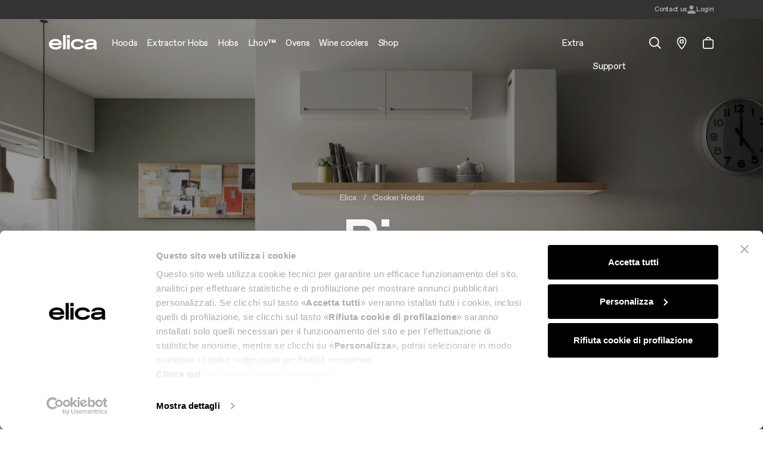

--- FILE ---
content_type: text/html; charset=UTF-8
request_url: https://www.elica.com/DK-en/hoods/wall-mounted/bio
body_size: 40506
content:
<!DOCTYPE html>
<html lang="en">
<head>
    <meta charset="utf-8">
    <meta name="viewport" content="width=device-width, initial-scale=1.0, maximum-scale=1.0, user-scalable=no"/>
    <meta http-equiv="X-UA-Compatible" content="ie=edge">
    <meta http-equiv="Content-Type" content="text/html; charset=UTF-8"/>
    <meta name="csrf-token" content="JN6KBZqQyUchSkJWk6bQy3uLBVSR7RbC0yxg0H7c">
    <title>Bio, wall-mounted cooker hood | Elica</title>
    <meta name="description"
          content="Hoods Wall-Mount BIO | : learn more about the design and technical features of the Elica product, a brand synonymous with efficiency and style.">
    <meta property="og:title" content="Bio, wall-mounted cooker hood | Elica | Elica" />
<meta property="og:description" content="Hoods Wall-Mount BIO | : learn more about the design and technical features of the Elica product, a brand synonymous with efficiency and style." />
<meta property="og:locale" content="en" />
<meta property="og:type" content="website" />
<meta property="og:url" content="https://www.elica.com/DK-en/hoods/wall-mounted/bio" />
<meta property="og:image" content="https://www.elica.com/storage/ProductFamily/bio-oak-white-90-down-ol.png" />

    
    
    
        
    
    
    
    
    <meta name="msapplication-TileColor" content="#ffffff">
    <meta name="theme-color" content="#ffffff">
    <link href="https://cdn.jsdelivr.net/npm/select2@4.1.0-rc.0/dist/css/select2.min.css" rel="stylesheet"/>
    <link rel="stylesheet" href="https://www.elica.com/assets/elica/css/common.css">

    <link rel="icon" type="image/png" href="https://www.elica.com/assets/elica/images/favicon-48x48.png" sizes="48x48"/>
    <link rel="icon" type="image/svg+xml" href="https://www.elica.com/assets/elica/images/favicon.svg"/>
    <link rel="icon" type="image/x-icon" href="https://www.elica.com/assets/elica/images/favicon-new_2.ico">
    <link rel="apple-touch-icon" sizes="180x180" href="https://www.elica.com/assets/elica/images/apple-touch-icon.png"/>
    <meta name="apple-mobile-web-app-title" content="Elica"/>
    <link rel="manifest" href="https://www.elica.com/assets/elica/images/site.webmanifest"/>

    
    
    
                <script id="Cookiebot" src="https://consent.cookiebot.com/uc.js"
                data-cbid="6037af13-1b92-4832-a04f-af0ee14ff263" type="text/javascript" async></script>
        <script data-cookieconsent="ignore" src="https://cdn.userway.org/widget.js" data-account="gJcp24dTEq"></script>
        <script>window.dataLayer = window.dataLayer || [];</script>
        <!-- Google Tag Manager -->
                    <script>
                (function (w, d, s, l, i) {
                    w[l] = w[l] || [];
                    w[l].push({
                        'gtm.start':
                            new Date().getTime(), event: 'gtm.js'
                    });
                    var f = d.getElementsByTagName(s)[0],
                        j = d.createElement(s), dl = l != 'dataLayer' ? '&l=' + l : '';
                    j.async = true;
                    j.src =
                        'https://www.googletagmanager.com/gtm.js?id=' + i + dl;
                    f.parentNode.insertBefore(j, f);
                })(window, document, 'script', 'dataLayer', 'GTM-MC5TW9M');
            </script>
                <!-- End Google Tag Manager -->
        <!-- Livewire Styles --><style >[wire\:loading][wire\:loading], [wire\:loading\.delay][wire\:loading\.delay], [wire\:loading\.inline-block][wire\:loading\.inline-block], [wire\:loading\.inline][wire\:loading\.inline], [wire\:loading\.block][wire\:loading\.block], [wire\:loading\.flex][wire\:loading\.flex], [wire\:loading\.table][wire\:loading\.table], [wire\:loading\.grid][wire\:loading\.grid], [wire\:loading\.inline-flex][wire\:loading\.inline-flex] {display: none;}[wire\:loading\.delay\.none][wire\:loading\.delay\.none], [wire\:loading\.delay\.shortest][wire\:loading\.delay\.shortest], [wire\:loading\.delay\.shorter][wire\:loading\.delay\.shorter], [wire\:loading\.delay\.short][wire\:loading\.delay\.short], [wire\:loading\.delay\.default][wire\:loading\.delay\.default], [wire\:loading\.delay\.long][wire\:loading\.delay\.long], [wire\:loading\.delay\.longer][wire\:loading\.delay\.longer], [wire\:loading\.delay\.longest][wire\:loading\.delay\.longest] {display: none;}[wire\:offline][wire\:offline] {display: none;}[wire\:dirty]:not(textarea):not(input):not(select) {display: none;}:root {--livewire-progress-bar-color: #2299dd;}[x-cloak] {display: none !important;}[wire\:cloak] {display: none !important;}dialog#livewire-error::backdrop {background-color: rgba(0, 0, 0, .6);}</style>
</head>
<body class="no-js single-product">
<!-- Google Tag Manager (noscript) -->
    <noscript>
        <iframe src="https://www.googletagmanager.com/ns.html?id=GTM-MC5TW9M" height="0" width="0" style="display:none;visibility:hidden"></iframe>
    </noscript>
<!-- End Google Tag Manager (noscript) -->
            <div class="navbar-dark-overlay"></div>
        
    <div class="pre-header bg-dark">
        <div class="container h-100 place-content-center">
            <div wire:snapshot="{&quot;data&quot;:{&quot;country&quot;:[null,{&quot;class&quot;:&quot;Mapo\\Multisite\\app\\Models\\Country&quot;,&quot;key&quot;:40,&quot;s&quot;:&quot;mdl&quot;}],&quot;lang&quot;:&quot;en&quot;,&quot;headerMarquees&quot;:[null,{&quot;keys&quot;:[],&quot;class&quot;:&quot;Illuminate\\Database\\Eloquent\\Collection&quot;,&quot;modelClass&quot;:null,&quot;s&quot;:&quot;elcln&quot;}],&quot;isClub&quot;:null,&quot;username&quot;:null},&quot;memo&quot;:{&quot;id&quot;:&quot;BAjSsJaH8DQGyCX3mVvg&quot;,&quot;name&quot;:&quot;pre-header&quot;,&quot;path&quot;:&quot;DK-en\/hoods\/wall-mounted\/bio&quot;,&quot;method&quot;:&quot;GET&quot;,&quot;release&quot;:&quot;a-a-a&quot;,&quot;children&quot;:[],&quot;scripts&quot;:[],&quot;assets&quot;:[],&quot;lazyLoaded&quot;:false,&quot;lazyIsolated&quot;:true,&quot;errors&quot;:[],&quot;locale&quot;:&quot;en&quot;},&quot;checksum&quot;:&quot;ecc5d6a3bb71579ed8118ac74d60cd791e00f5c1b8f3f1603d39828044105f4e&quot;}" wire:effects="[]" wire:id="BAjSsJaH8DQGyCX3mVvg" x-init="$wire.__lazyLoad(&#039;[base64]&#039;)"></div>        </div>
    </div>

    
    <header id="main-header" class="main-header">
        <nav class="navbar navbar-expand-xl h-100 navbar-dark"
             data-theme="navbar-dark">
            <div class="container">
                <button
                    id="mobile-navbar-toggler"
                    class="navbar-toggler"
                    data-target="#main-nav"
                    aria-controls="main-nav"
                    aria-expanded="false"
                    aria-label="elica.toggle_navigation"
                    type="button">
                    <span class="icon icon--lg icon--burger-menu"></span>
                </button>
                <a class="navbar-brand me-0 mt-n2 me-xl-6 flex-shrink-0"
                   href="https://www.elica.com/DK-en">
                    <img class="img-fluid w-100" src="https://www.elica.com/assets/elica/images/elica.svg" alt="Elica">
                </a>
                <ul class="d-xl-none list-unstyled m-0 d-flex gap-6 align-items-center">
                    <li class="nav-item nav-item--service">
    <a href="javascript:void(0);"
       class="nav-link nav-link--main nav-link--search-trigger has-children position-relative ps-1 pe-0 ps-xl-10 active "
    ><span class="icon icon--lg icon--search align-middle before-content-none"></span></a>
    <div id="mega-dropdown-mobile-search" class="mega-dropdown mega-dropdown--search bg-white w-100">
        <div class="container">
            <div class="pt-8 pb-15 pt-xl-13 pb-xl-19">
                <button type="button" class="btn-close fs-xl d-table d-xl-none ms-auto mb-8"
                        data-target="#mega-dropdown-mobile-search" aria-label="Close"></button>
                                <div class="search-banner-container">
    <ul class="search-banner-tab nav nav-tabs justify-content-center border-0" id="searchBannerMobileTab" role="tablist">
        <li class="nav-item" role="presentation">
            <button class="search-banner-tab__button btn-reset p-7 active"
                    id="search-banner-mobile-website-tab"
                    data-bs-toggle="tab" data-bs-target="#search-banner-mobile-website-tab-pane"
                    type="button" role="tab" data-type="website"
                    aria-controls="search-banner-mobile-website-tab-pane"
                    aria-selected="true">Search the site</button>
        </li>
        <li class="nav-item" role="presentation">
            <button class="search-banner-tab__button btn-reset p-7"
                    id="search-banner-mobile-accessories-tab"
                    data-bs-toggle="tab" data-bs-target="#search-banner-mobile-accessories-tab-pane"
                    type="button" role="tab" data-type="accessory"
                    aria-controls="search-banner-mobile-accessories-tab-pane"
                    aria-selected="false">Search in the accessories</button>
        </li>
    </ul>
    <div class="search-banner-tab-content tab-content" id="searchBannerMobileContent">
        <div class="tab-pane fade show active"
             id="search-banner-mobile-website-tab-pane"
             role="tabpanel" aria-labelledby="search-banner-mobile-website-tab" tabindex="0">
            <div class="search-banner">
                <div class="search-banner__bg-video">
                    <video class="lazy has-fade-in" autoplay loop muted playsinline
                           data-src="https://www.elica.com/assets/elica/videos/innovation/video-1.mp4"></video>
                </div>
                <div class="search-banner__inner text-center py-xl-12 px-xl-17">
                    <h4 class="mb-3"> Search on elica.com</h4>
                    <div class="text-gray-500 mb-8">
                        Search for products, articles, questions, or guides... If you&#039;re looking for spare parts and accessories
                        <button class="btn-reset text-lowercase text-white js-search-accessories-tab-trigger" role="button">Click here</button>
                    </div>
                    <form method="GET"
                          class="search-bar search-banner__search-bar"
                          action="https://www.elica.com/DK-en/search">
                        <input aria-label="Search" class="flex-grow-1 border-0 min-width-0 fs-lg" type="search" name="search"
                               placeholder="Search">
                        <button type="submit" class="btn search-banner__button">
                            <span class="icon icon--search filter-invert-1"></span>
                        </button>
                    </form>
                </div>
            </div>
        </div>
        <div class="tab-pane fade"
             id="search-banner-mobile-accessories-tab-pane"
             role="tabpanel" aria-labelledby="search-banner-mobile-accessories-tab" tabindex="0">
            <div class="shop-search-banner text-center" innerClass="py-xl-12 px-xl-17" descriptionClass="mb-8" inputClass="fs-lg" iconClass="filter-invert-1">
    
    <div class="shop-search-banner__bg-video">
        <video class="lazy has-fade-in" autoplay loop muted playsinline
               data-src="https://www.elica.com/assets/elica/videos/innovation/video-1.mp4"></video>
    </div>

    <div >
        
        <div wire:snapshot="{&quot;data&quot;:{&quot;innerClass&quot;:null,&quot;descriptionClass&quot;:&quot;mb-8&quot;,&quot;formClass&quot;:&quot;&quot;,&quot;inputClass&quot;:&quot;fs-lg&quot;,&quot;iconClass&quot;:&quot;filter-invert-1&quot;,&quot;titleClass&quot;:null,&quot;stringToSearchMinLength&quot;:4,&quot;maxElements&quot;:20,&quot;data&quot;:[[],{&quot;s&quot;:&quot;arr&quot;}],&quot;lang&quot;:&quot;en&quot;,&quot;site&quot;:[null,{&quot;class&quot;:&quot;Mapo\\Multisite\\app\\Models\\Site&quot;,&quot;key&quot;:87,&quot;s&quot;:&quot;mdl&quot;}],&quot;country&quot;:[null,{&quot;class&quot;:&quot;Mapo\\Multisite\\app\\Models\\Country&quot;,&quot;key&quot;:40,&quot;s&quot;:&quot;mdl&quot;}]},&quot;memo&quot;:{&quot;id&quot;:&quot;kE4d2z0avvBwCuiv2co4&quot;,&quot;name&quot;:&quot;search-banner-shop&quot;,&quot;path&quot;:&quot;DK-en\/hoods\/wall-mounted\/bio&quot;,&quot;method&quot;:&quot;GET&quot;,&quot;release&quot;:&quot;a-a-a&quot;,&quot;children&quot;:[],&quot;scripts&quot;:[],&quot;assets&quot;:[],&quot;errors&quot;:[],&quot;locale&quot;:&quot;en&quot;},&quot;checksum&quot;:&quot;8b933dbe0801f4279b227ba8e03152a6afa768392311deafd66e0cc1b35c21e5&quot;}" wire:effects="[]" wire:id="kE4d2z0avvBwCuiv2co4">
    <div x-data="{
            stringToSearchMinLength: 4,
            queryString: '',
            dataToShow: $wire.entangle('data'),
            clicked: false,
        }"
         x-init="
         $watch('queryString', (value) => {
             if(value.length >= stringToSearchMinLength && !clicked) {
                 $wire.search(value);
             } else {
                 dataToShow = [];
             }
         });"
         @keydown.window.escape="dataToShow = []"
         @click.outside="dataToShow = []"
         class="shop-search-banner__inner position-relative ">
        <h4 class="mb-3 "> Find compatible accessories for your product</h4>
        <div class="shop-search-banner__text text-gray-500 mb-7 mb-8">
            Enter the 12NC code or the name of your product to quickly find all compatible accessories and spare parts.
            <a tabindex="0"
               class="btn-reset align-middle fs-0 ms-1 mt-n1 d-inline-block"
               role="button"
               data-bs-toggle="popover"
               data-bs-trigger="focus"
               data-bs-title="elica.shop.search_banner_tooltip_title"
               data-bs-custom-class="shop-search-banner-tooltip"
               data-bs-content="elica.shop.search_banner_tooltip_content">
                <span class="icon icon--lg icon--question-circle"></span>
            </a>
        </div>
        <form
            method="GET"
            class="search-bar shop-search-banner__search-bar "
            action="https://www.elica.com/DK-en/shop/search"
        >
            <input
                aria-label="Search"
                class="flex-grow-1 border-0 min-width-0 px-2 fs-lg"
                type="search"
                name="q"
                placeholder="Enter the 12NC code or the name"
                x-model="queryString"
                @keyup="clicked = false"
                list="elica-search-accessory"
                @keyup.escape="dataToShow = []"
                @keydown.tab="$event.preventDefault()"
            >
            <button type="submit" class="btn shop-search-banner__button">
                <span class="icon icon--search filter-invert-1"></span>
            </button>
        </form>
        <template x-if="dataToShow.length > 0 && !clicked" >
            <div class="shop-search-banner-suggestions bg-white position-absolute z-1 text-start" data-lenis-prevent="">
                <template x-for="(item, index) in dataToShow" :key="index">
                    <div x-on:click="queryString=item; clicked=true;" x-text="item" class="text-dark px-2 py-3"></div>
                </template>
            </div>
        </template>
    </div>
</div>

    </div>
</div>
        </div>
    </div>
</div>
            </div>
        </div>
    </div>
</li>

<li class="nav-item nav-item--service">
    <div class="position-relative ps-md-6 ps-xl-8 ">
        <a href="https://www.elica.com/DK-en/distribution"
           class="icon-animation-fill">
            <span class="icon icon-empty d-block icon--pin icon--lg-1"></span>
            <span class="icon icon-fill d-block opacity-0 position-absolute top-0 end-0 icon--lg-1 icon--pin-fill"></span>
        </a>
    </div>
</li>


    <li class="nav-item nav-item--service fs-0 has-icon-animation">
        <a href="#miniCart"
           class="nav-link nav-link--main nav-link--cart fs-0 icon-animation-fill
                        position-relative ps-md-6 ps-xl-8 ">
            <span class="icon icon-empty icon--lg icon--cart align-middle before-content-none"></span>
            <span class="icon icon-fill opacity-0 position-absolute top-50 translate-middle-y end-0 icon--lg-1 icon--cart-fill before-content-none"></span>
            <div wire:snapshot="{&quot;data&quot;:{&quot;lang&quot;:&quot;en&quot;,&quot;country&quot;:[null,{&quot;class&quot;:&quot;Mapo\\Multisite\\app\\Models\\Country&quot;,&quot;key&quot;:40,&quot;s&quot;:&quot;mdl&quot;}],&quot;site&quot;:[null,{&quot;class&quot;:&quot;Mapo\\Multisite\\app\\Models\\Site&quot;,&quot;key&quot;:87,&quot;s&quot;:&quot;mdl&quot;}],&quot;cart_url&quot;:null,&quot;total_quantity&quot;:0},&quot;memo&quot;:{&quot;id&quot;:&quot;0bbH7a5Wgr0rhuCwnk5A&quot;,&quot;name&quot;:&quot;shop.cart-icon&quot;,&quot;path&quot;:&quot;DK-en\/hoods\/wall-mounted\/bio&quot;,&quot;method&quot;:&quot;GET&quot;,&quot;release&quot;:&quot;a-a-a&quot;,&quot;children&quot;:[],&quot;scripts&quot;:[],&quot;assets&quot;:[],&quot;lazyLoaded&quot;:false,&quot;lazyIsolated&quot;:true,&quot;errors&quot;:[],&quot;locale&quot;:&quot;en&quot;},&quot;checksum&quot;:&quot;efeea11aff47a1ec0342ef0715bfd35e6b0c9c3e03675b1be103d71bd4318c00&quot;}" wire:effects="{&quot;listeners&quot;:[&quot;shop.cart-icon:refresh&quot;]}" wire:id="0bbH7a5Wgr0rhuCwnk5A" x-init="$wire.__lazyLoad(&#039;[base64]&#039;)"></div>        </a>
    </li>
                </ul>
                <div id="main-nav" class="w-100 w-md-50 w-xl-100" data-lenis-prevent>
        <div class="d-xl-none py-7">
            <div class="container max-width-md-100">
                <div class="d-flex justify-content-between align-items-center">
                    
                    <button type="button" class="btn-close" data-target="#main-nav" aria-label="Close"></button>
                </div>
            </div>
        </div>
        <div class="container max-width-md-100 pt-11 py-7 p-xl-0"> 
            <ul class="navbar-nav list-unstyled w-100">
                                                        <li class="nav-item ">
                        <a class="nav-link nav-link--main  px-xl-3 py-xl-9 has-children"
                           href="https://www.elica.com/DK-en/hoods"
                           target="_self"
                        ><span>Hoods</span></a>
                                                    <div id="mega-dropdown-0" class="mega-dropdown bg-white w-100">
                                <div class="container">
                                    <div class="mega-dropdown__inner mb-17 mt-xl-12 position-relative">
                                        <div class="d-xl-none py-7">
                                            <div class="container px-0 max-width-md-100">
                                                <div class="d-flex justify-content-between align-items-center">
                                                    <button type="button" class="btn-close btn-reset bg-none"
                                                            data-target="#mega-dropdown-0" aria-label="Close">
                                                        <span class="icon icon--chevron-left filter-none"></span>
                                                    </button>
                                                    <button type="button" class="btn-close"
                                                            data-target="#mega-dropdown-0"
                                                            aria-label="Close"></button>
                                                </div>
                                            </div>
                                        </div>
                                                                                    <ul class="mega-dropdown__list mega-dropdown__list--index-0 list-unstyled">
                                                <li class="nav-item ">
                                                    <a class="nav-link px-0 py-0 lh-12 fs-xs text-gray-500 text-uppercase"
                                                       href="https://www.elica.com/DK-en/hoods"
                                                       target="_self"
                                                                                                           >
                                                        Hoods
                                                    </a>
                                                </li>
                                                                                                                                                            <li class="nav-item ">
                                                            <a data-mapo-seo-init data-mapo-seo-event="click"
                                                                data-seo-event_name="menu_header_click" data-seo-product_category='Hoods'                                                                data-seo-click_area='Hoods::See all hoods'
                                                               class="nav-link px-0 py-0 lh-12 fs-xl "
                                                               href="https://www.elica.com/DK-en/hoods"
                                                               target="_self"
                                                                                                                           >
                                                                <span class="nav-link__inner-text">
                                                                    See all hoods
                                                                </span>
                                                                <span class="nav-link__inner-animation"></span>
                                                            </a>
                                                                                                                    </li>
                                                                                                            <li class="nav-item ">
                                                            <a data-mapo-seo-init data-mapo-seo-event="click"
                                                                data-seo-event_name="menu_header_click" data-seo-product_category='Hoods'                                                                data-seo-click_area='Hoods::Wall-Mount'
                                                               class="nav-link px-0 py-0 lh-12 fs-xl "
                                                               href="https://www.elica.com/DK-en/hoods/wall-mounted"
                                                               target="_self"
                                                                                                                           >
                                                                <span class="nav-link__inner-text">
                                                                    Wall-Mount
                                                                </span>
                                                                <span class="nav-link__inner-animation"></span>
                                                            </a>
                                                                                                                    </li>
                                                                                                            <li class="nav-item ">
                                                            <a data-mapo-seo-init data-mapo-seo-event="click"
                                                                data-seo-event_name="menu_header_click" data-seo-product_category='Hoods'                                                                data-seo-click_area='Hoods::Built-in'
                                                               class="nav-link px-0 py-0 lh-12 fs-xl "
                                                               href="https://www.elica.com/DK-en/hoods/integrated"
                                                               target="_self"
                                                                                                                           >
                                                                <span class="nav-link__inner-text">
                                                                    Built-in
                                                                </span>
                                                                <span class="nav-link__inner-animation"></span>
                                                            </a>
                                                                                                                    </li>
                                                                                                            <li class="nav-item ">
                                                            <a data-mapo-seo-init data-mapo-seo-event="click"
                                                                data-seo-event_name="menu_header_click" data-seo-product_category='Hoods'                                                                data-seo-click_area='Hoods::Island'
                                                               class="nav-link px-0 py-0 lh-12 fs-xl "
                                                               href="https://www.elica.com/DK-en/hoods/island"
                                                               target="_self"
                                                                                                                           >
                                                                <span class="nav-link__inner-text">
                                                                    Island
                                                                </span>
                                                                <span class="nav-link__inner-animation"></span>
                                                            </a>
                                                                                                                    </li>
                                                                                                            <li class="nav-item ">
                                                            <a data-mapo-seo-init data-mapo-seo-event="click"
                                                                data-seo-event_name="menu_header_click" data-seo-product_category='Hoods'                                                                data-seo-click_area='Hoods::Ceiling'
                                                               class="nav-link px-0 py-0 lh-12 fs-xl "
                                                               href="https://www.elica.com/DK-en/hoods/ceiling"
                                                               target="_self"
                                                                                                                           >
                                                                <span class="nav-link__inner-text">
                                                                    Ceiling
                                                                </span>
                                                                <span class="nav-link__inner-animation"></span>
                                                            </a>
                                                                                                                    </li>
                                                                                                            <li class="nav-item ">
                                                            <a data-mapo-seo-init data-mapo-seo-event="click"
                                                                data-seo-event_name="menu_header_click" data-seo-product_category='Hoods'                                                                data-seo-click_area='Hoods::Downdraft'
                                                               class="nav-link px-0 py-0 lh-12 fs-xl "
                                                               href="https://www.elica.com/DK-en/hoods/downdraft"
                                                               target="_self"
                                                                                                                           >
                                                                <span class="nav-link__inner-text">
                                                                    Downdraft
                                                                </span>
                                                                <span class="nav-link__inner-animation"></span>
                                                            </a>
                                                                                                                    </li>
                                                                                                            <li class="nav-item ">
                                                            <a data-mapo-seo-init data-mapo-seo-event="click"
                                                                data-seo-event_name="menu_header_click" data-seo-product_category='Hoods'                                                                data-seo-click_area='Hoods::Suspended'
                                                               class="nav-link px-0 py-0 lh-12 fs-xl "
                                                               href="https://www.elica.com/DK-en/hoods/suspended"
                                                               target="_self"
                                                                                                                           >
                                                                <span class="nav-link__inner-text">
                                                                    Suspended
                                                                </span>
                                                                <span class="nav-link__inner-animation"></span>
                                                            </a>
                                                                                                                    </li>
                                                                                                                                                </ul>
                                                                                    <ul class="mega-dropdown__list mega-dropdown__list--index-1 list-unstyled">
                                                <li class="nav-item ">
                                                    <a class="nav-link px-0 py-0 lh-12 fs-xs text-gray-500 text-uppercase"
                                                       href="javascript:;"
                                                       target="_self"
                                                                                                           >
                                                        Top features
                                                    </a>
                                                </li>
                                                                                                                                                            <li class="nav-item ">
                                                            <a data-mapo-seo-init data-mapo-seo-event="click"
                                                                data-seo-event_name="menu_header_click" data-seo-product_category='Hoods'                                                                data-seo-click_area='Top features::Design awarded'
                                                               class="nav-link px-0 py-0 lh-12  "
                                                               href="https://www.elica.com/DK-en/hoods/collection/design-awarded"
                                                               target="_self"
                                                                                                                           >
                                                                <span class="nav-link__inner-text">
                                                                    Design awarded
                                                                </span>
                                                                <span class="nav-link__inner-animation"></span>
                                                            </a>
                                                                                                                    </li>
                                                                                                            <li class="nav-item ">
                                                            <a data-mapo-seo-init data-mapo-seo-event="click"
                                                                data-seo-event_name="menu_header_click" data-seo-product_category='Hoods'                                                                data-seo-click_area='Top features::Silence'
                                                               class="nav-link px-0 py-0 lh-12  "
                                                               href="https://www.elica.com/DK-en/hoods/tech/silent"
                                                               target="_self"
                                                                                                                           >
                                                                <span class="nav-link__inner-text">
                                                                    Silence
                                                                </span>
                                                                <span class="nav-link__inner-animation"></span>
                                                            </a>
                                                                                                                    </li>
                                                                                                            <li class="nav-item ">
                                                            <a data-mapo-seo-init data-mapo-seo-event="click"
                                                                data-seo-event_name="menu_header_click" data-seo-product_category='Hoods'                                                                data-seo-click_area='Top features::Anti-condensation'
                                                               class="nav-link px-0 py-0 lh-12  "
                                                               href="https://www.elica.com/DK-en/hoods/tech/no-drip"
                                                               target="_self"
                                                                                                                           >
                                                                <span class="nav-link__inner-text">
                                                                    Anti-condensation
                                                                </span>
                                                                <span class="nav-link__inner-animation"></span>
                                                            </a>
                                                                                                                    </li>
                                                                                                            <li class="nav-item ">
                                                            <a data-mapo-seo-init data-mapo-seo-event="click"
                                                                data-seo-event_name="menu_header_click" data-seo-product_category='Hoods'                                                                data-seo-click_area='Top features::Automatic extraction'
                                                               class="nav-link px-0 py-0 lh-12  "
                                                               href="https://www.elica.com/DK-en/hoods/tech/automatic-extraction"
                                                               target="_self"
                                                                                                                           >
                                                                <span class="nav-link__inner-text">
                                                                    Automatic extraction
                                                                </span>
                                                                <span class="nav-link__inner-animation"></span>
                                                            </a>
                                                                                                                    </li>
                                                                                                            <li class="nav-item ">
                                                            <a data-mapo-seo-init data-mapo-seo-event="click"
                                                                data-seo-event_name="menu_header_click" data-seo-product_category='Hoods'                                                                data-seo-click_area='Top features::Connected'
                                                               class="nav-link px-0 py-0 lh-12  "
                                                               href="https://www.elica.com/DK-en/hoods/tech/connected"
                                                               target="_self"
                                                                                                                           >
                                                                <span class="nav-link__inner-text">
                                                                    Connected
                                                                </span>
                                                                <span class="nav-link__inner-animation"></span>
                                                            </a>
                                                                                                                    </li>
                                                                                                                                                </ul>
                                                                                    <ul class="mega-dropdown__list mega-dropdown__list--index-2 list-unstyled">
                                                <li class="nav-item ">
                                                    <a class="nav-link px-0 py-0 lh-12 fs-xs text-gray-500 text-uppercase"
                                                       href="https://www.elica.com/DK-en/shop"
                                                       target="_self"
                                                                                                           >
                                                        Shop
                                                    </a>
                                                </li>
                                                                                                                                                            <li class="nav-item ">
                                                            <a data-mapo-seo-init data-mapo-seo-event="click"
                                                                data-seo-event_name="menu_header_click" data-seo-product_category='Hoods'                                                                data-seo-click_area='Shop::Accessories and spare parts'
                                                               class="nav-link px-0 py-0 lh-12  "
                                                               href="https://www.elica.com/DK-en/shop"
                                                               target="_self"
                                                                                                                           >
                                                                <span class="nav-link__inner-text">
                                                                    Accessories and spare parts
                                                                </span>
                                                                <span class="nav-link__inner-animation"></span>
                                                            </a>
                                                                                                                    </li>
                                                                                                            <li class="nav-item ">
                                                            <a data-mapo-seo-init data-mapo-seo-event="click"
                                                                data-seo-event_name="menu_header_click" data-seo-product_category='Hoods'                                                                data-seo-click_area='Shop::Filters'
                                                               class="nav-link px-0 py-0 lh-12  "
                                                               href="https://www.elica.com/DK-en/shop/filters"
                                                               target="_self"
                                                                                                                           >
                                                                <span class="nav-link__inner-text">
                                                                    Filters
                                                                </span>
                                                                <span class="nav-link__inner-animation"></span>
                                                            </a>
                                                                                                                    </li>
                                                                                                                                                </ul>
                                                                                    <ul class="mega-dropdown__list mega-dropdown__list--index-3 list-unstyled">
                                                <li class="nav-item ">
                                                    <a class="nav-link px-0 py-0 lh-12 fs-xs text-gray-500 text-uppercase"
                                                       href="javascript:;"
                                                       target="_self"
                                                                                                           >
                                                        More on hoods
                                                    </a>
                                                </li>
                                                                                                                                                            <li class="nav-item ">
                                                            <a data-mapo-seo-init data-mapo-seo-event="click"
                                                                data-seo-event_name="menu_header_click" data-seo-product_category='Hoods'                                                                data-seo-click_area='More on hoods::Find a reseller'
                                                               class="nav-link px-0 py-0 lh-12  "
                                                               href="https://www.elica.com/DK-en/distribution"
                                                               target="_self"
                                                                                                                           >
                                                                <span class="nav-link__inner-text">
                                                                    Find a reseller
                                                                </span>
                                                                <span class="nav-link__inner-animation"></span>
                                                            </a>
                                                                                                                    </li>
                                                                                                            <li class="nav-item ">
                                                            <a data-mapo-seo-init data-mapo-seo-event="click"
                                                                data-seo-event_name="menu_header_click" data-seo-product_category='Hoods'                                                                data-seo-click_area='More on hoods::Product Registration'
                                                               class="nav-link px-0 py-0 lh-12  "
                                                               href="https://www.elica.com/DK-en/registration-product-warranties"
                                                               target="_self"
                                                                                                                           >
                                                                <span class="nav-link__inner-text">
                                                                    Product Registration
                                                                </span>
                                                                <span class="nav-link__inner-animation"></span>
                                                            </a>
                                                                                                                    </li>
                                                                                                            <li class="nav-item ">
                                                            <a data-mapo-seo-init data-mapo-seo-event="click"
                                                                data-seo-event_name="menu_header_click" data-seo-product_category='Hoods'                                                                data-seo-click_area='More on hoods::Buyer’s guide'
                                                               class="nav-link px-0 py-0 lh-12  "
                                                               href="https://www.elica.com/DK-en/magazine/tips-and-guides"
                                                               target="_self"
                                                                                                                           >
                                                                <span class="nav-link__inner-text">
                                                                    Buyer’s guide
                                                                </span>
                                                                <span class="nav-link__inner-animation"></span>
                                                            </a>
                                                                                                                    </li>
                                                                                                            <li class="nav-item ">
                                                            <a data-mapo-seo-init data-mapo-seo-event="click"
                                                                data-seo-event_name="menu_header_click" data-seo-product_category='Hoods'                                                                data-seo-click_area='More on hoods::Maintenance and cleaning'
                                                               class="nav-link px-0 py-0 lh-12  "
                                                               href="https://www.elica.com/DK-en/magazine/maintenance-and-cleaning"
                                                               target="_self"
                                                                                                                           >
                                                                <span class="nav-link__inner-text">
                                                                    Maintenance and cleaning
                                                                </span>
                                                                <span class="nav-link__inner-animation"></span>
                                                            </a>
                                                                                                                    </li>
                                                                                                            <li class="nav-item ">
                                                            <a data-mapo-seo-init data-mapo-seo-event="click"
                                                                data-seo-event_name="menu_header_click" data-seo-product_category='Hoods'                                                                data-seo-click_area='More on hoods::FAQ'
                                                               class="nav-link px-0 py-0 lh-12  "
                                                               href="https://www.elica.com/DK-en/service/faq/hoods"
                                                               target="_self"
                                                                                                                           >
                                                                <span class="nav-link__inner-text">
                                                                    FAQ
                                                                </span>
                                                                <span class="nav-link__inner-animation"></span>
                                                            </a>
                                                                                                                    </li>
                                                                                                                                                </ul>
                                                                                                                    </div>
                                </div>
                            </div>
                                            </li>
                                                        <li class="nav-item ">
                        <a class="nav-link nav-link--main  px-xl-3 py-xl-9 has-children"
                           href="https://www.elica.com/DK-en/hobs/extractor"
                           target="_self"
                        ><span>Extractor Hobs</span></a>
                                                    <div id="mega-dropdown-1" class="mega-dropdown bg-white w-100">
                                <div class="container">
                                    <div class="mega-dropdown__inner mb-17 mt-xl-12 position-relative">
                                        <div class="d-xl-none py-7">
                                            <div class="container px-0 max-width-md-100">
                                                <div class="d-flex justify-content-between align-items-center">
                                                    <button type="button" class="btn-close btn-reset bg-none"
                                                            data-target="#mega-dropdown-1" aria-label="Close">
                                                        <span class="icon icon--chevron-left filter-none"></span>
                                                    </button>
                                                    <button type="button" class="btn-close"
                                                            data-target="#mega-dropdown-1"
                                                            aria-label="Close"></button>
                                                </div>
                                            </div>
                                        </div>
                                                                                    <ul class="mega-dropdown__list mega-dropdown__list--index-0 list-unstyled">
                                                <li class="nav-item ">
                                                    <a class="nav-link px-0 py-0 lh-12 fs-xs text-gray-500 text-uppercase"
                                                       href="javascript:;"
                                                       target="_self"
                                                                                                           >
                                                        NikolaTesla Extractor hobs
                                                    </a>
                                                </li>
                                                                                                                                                            <li class="nav-item ">
                                                            <a data-mapo-seo-init data-mapo-seo-event="click"
                                                                data-seo-event_name="menu_header_click" data-seo-product_category='Extractor Hobs'                                                                data-seo-click_area='NikolaTesla Extractor hobs::Show all extractor hobs'
                                                               class="nav-link px-0 py-0 lh-12 fs-xl "
                                                               href="https://www.elica.com/DK-en/hobs/extractor"
                                                               target="_self"
                                                                                                                           >
                                                                <span class="nav-link__inner-text">
                                                                    Show all extractor hobs
                                                                </span>
                                                                <span class="nav-link__inner-animation"></span>
                                                            </a>
                                                                                                                    </li>
                                                                                                            <li class="nav-item ">
                                                            <a data-mapo-seo-init data-mapo-seo-event="click"
                                                                data-seo-event_name="menu_header_click" data-seo-product_category='Extractor Hobs'                                                                data-seo-click_area='NikolaTesla Extractor hobs::Discover NikolaTesla'
                                                               class="nav-link px-0 py-0 lh-12 fs-xl "
                                                               href="https://www.elica.com/DK-en/nikolatesla"
                                                               target="_self"
                                                                                                                           >
                                                                <span class="nav-link__inner-text">
                                                                    Discover NikolaTesla
                                                                </span>
                                                                <span class="nav-link__inner-animation"></span>
                                                            </a>
                                                                                                                    </li>
                                                                                                            <li class="nav-item ">
                                                            <a data-mapo-seo-init data-mapo-seo-event="click"
                                                                data-seo-event_name="menu_header_click" data-seo-product_category='Extractor Hobs'                                                                data-seo-click_area='NikolaTesla Extractor hobs::NikolaTesla Evo Collection'
                                                               class="nav-link px-0 py-0 lh-12 fs-xl "
                                                               href="https://www.elica.com/DK-en/nikolatesla-evo-collection"
                                                               target="_self"
                                                                                                                           >
                                                                <span class="nav-link__inner-text">
                                                                    NikolaTesla Evo Collection
                                                                </span>
                                                                <span class="nav-link__inner-animation"></span>
                                                            </a>
                                                                                                                    </li>
                                                                                                            <li class="nav-item ">
                                                            <a data-mapo-seo-init data-mapo-seo-event="click"
                                                                data-seo-event_name="menu_header_click" data-seo-product_category='Extractor Hobs'                                                                data-seo-click_area='NikolaTesla Extractor hobs::NikolaTesla Suit Collection'
                                                               class="nav-link px-0 py-0 lh-12 fs-xl "
                                                               href="https://www.elica.com/DK-en/nikolatesla-suit-collection"
                                                               target="_self"
                                                                                                                           >
                                                                <span class="nav-link__inner-text">
                                                                    NikolaTesla Suit Collection
                                                                </span>
                                                                <span class="nav-link__inner-animation"></span>
                                                            </a>
                                                                                                                    </li>
                                                                                                            <li class="nav-item ">
                                                            <a data-mapo-seo-init data-mapo-seo-event="click"
                                                                data-seo-event_name="menu_header_click" data-seo-product_category='Extractor Hobs'                                                                data-seo-click_area='NikolaTesla Extractor hobs::Raw finish'
                                                               class="nav-link px-0 py-0 lh-12  "
                                                               href="https://www.elica.com/DK-en/raw"
                                                               target="_self"
                                                                                                                           >
                                                                <span class="nav-link__inner-text">
                                                                    Raw finish
                                                                </span>
                                                                <span class="nav-link__inner-animation"></span>
                                                            </a>
                                                                                                                    </li>
                                                                                                            <li class="nav-item ">
                                                            <a data-mapo-seo-init data-mapo-seo-event="click"
                                                                data-seo-event_name="menu_header_click" data-seo-product_category='Extractor Hobs'                                                                data-seo-click_area='NikolaTesla Extractor hobs::Design awarded'
                                                               class="nav-link px-0 py-0 lh-12  "
                                                               href="https://www.elica.com/DK-en/hobs/collection/design-awarded"
                                                               target="_self"
                                                                                                                           >
                                                                <span class="nav-link__inner-text">
                                                                    Design awarded
                                                                </span>
                                                                <span class="nav-link__inner-animation"></span>
                                                            </a>
                                                                                                                    </li>
                                                                                                            <li class="nav-item ">
                                                            <a data-mapo-seo-init data-mapo-seo-event="click"
                                                                data-seo-event_name="menu_header_click" data-seo-product_category='Extractor Hobs'                                                                data-seo-click_area='NikolaTesla Extractor hobs::Extra-large cooking'
                                                               class="nav-link px-0 py-0 lh-12  "
                                                               href="https://www.elica.com/DK-en/hobs/extractor/collection/extra-large-cooking"
                                                               target="_self"
                                                                                                                           >
                                                                <span class="nav-link__inner-text">
                                                                    Extra-large cooking
                                                                </span>
                                                                <span class="nav-link__inner-animation"></span>
                                                            </a>
                                                                                                                    </li>
                                                                                                                                                </ul>
                                                                                    <ul class="mega-dropdown__list mega-dropdown__list--index-1 list-unstyled">
                                                <li class="nav-item ">
                                                    <a class="nav-link px-0 py-0 lh-12 fs-xs text-gray-500 text-uppercase"
                                                       href="javascript:;"
                                                       target="_self"
                                                                                                           >
                                                        Top features
                                                    </a>
                                                </li>
                                                                                                                                                            <li class="nav-item ">
                                                            <a data-mapo-seo-init data-mapo-seo-event="click"
                                                                data-seo-event_name="menu_header_click" data-seo-product_category='Extractor Hobs'                                                                data-seo-click_area='Top features::Elica YouChef'
                                                               class="nav-link px-0 py-0 lh-12  "
                                                               href="https://www.elica.com/DK-en/hobs/extractor/collection/elica-youchef"
                                                               target="_self"
                                                                                                                           >
                                                                <span class="nav-link__inner-text">
                                                                    Elica YouChef
                                                                </span>
                                                                <span class="nav-link__inner-animation"></span>
                                                            </a>
                                                                                                                    </li>
                                                                                                            <li class="nav-item ">
                                                            <a data-mapo-seo-init data-mapo-seo-event="click"
                                                                data-seo-event_name="menu_header_click" data-seo-product_category='Extractor Hobs'                                                                data-seo-click_area='Top features::Class A++'
                                                               class="nav-link px-0 py-0 lh-12  "
                                                               href="https://www.elica.com/DK-en/hobs/extractor/tech/class-a"
                                                               target="_self"
                                                                                                                           >
                                                                <span class="nav-link__inner-text">
                                                                    Class A++
                                                                </span>
                                                                <span class="nav-link__inner-animation"></span>
                                                            </a>
                                                                                                                    </li>
                                                                                                            <li class="nav-item ">
                                                            <a data-mapo-seo-init data-mapo-seo-event="click"
                                                                data-seo-event_name="menu_header_click" data-seo-product_category='Extractor Hobs'                                                                data-seo-click_area='Top features::Bridge Zone'
                                                               class="nav-link px-0 py-0 lh-12  "
                                                               href="https://www.elica.com/DK-en/hobs/extractor/tech/bridge-function"
                                                               target="_self"
                                                                                                                           >
                                                                <span class="nav-link__inner-text">
                                                                    Bridge Zone
                                                                </span>
                                                                <span class="nav-link__inner-animation"></span>
                                                            </a>
                                                                                                                    </li>
                                                                                                            <li class="nav-item ">
                                                            <a data-mapo-seo-init data-mapo-seo-event="click"
                                                                data-seo-event_name="menu_header_click" data-seo-product_category='Extractor Hobs'                                                                data-seo-click_area='Top features::Compact'
                                                               class="nav-link px-0 py-0 lh-12  "
                                                               href="https://www.elica.com/DK-en/hobs/extractor/dimension/compact"
                                                               target="_self"
                                                                                                                           >
                                                                <span class="nav-link__inner-text">
                                                                    Compact
                                                                </span>
                                                                <span class="nav-link__inner-animation"></span>
                                                            </a>
                                                                                                                    </li>
                                                                                                                                                </ul>
                                                                                    <ul class="mega-dropdown__list mega-dropdown__list--index-2 list-unstyled">
                                                <li class="nav-item ">
                                                    <a class="nav-link px-0 py-0 lh-12 fs-xs text-gray-500 text-uppercase"
                                                       href="https://www.elica.com/DK-en/shop"
                                                       target="_self"
                                                                                                           >
                                                        Shop
                                                    </a>
                                                </li>
                                                                                                                                                            <li class="nav-item ">
                                                            <a data-mapo-seo-init data-mapo-seo-event="click"
                                                                data-seo-event_name="menu_header_click" data-seo-product_category='Extractor Hobs'                                                                data-seo-click_area='Shop::Accessories and spare parts'
                                                               class="nav-link px-0 py-0 lh-12  "
                                                               href="https://www.elica.com/DK-en/shop"
                                                               target="_self"
                                                                                                                           >
                                                                <span class="nav-link__inner-text">
                                                                    Accessories and spare parts
                                                                </span>
                                                                <span class="nav-link__inner-animation"></span>
                                                            </a>
                                                                                                                    </li>
                                                                                                            <li class="nav-item ">
                                                            <a data-mapo-seo-init data-mapo-seo-event="click"
                                                                data-seo-event_name="menu_header_click" data-seo-product_category='Extractor Hobs'                                                                data-seo-click_area='Shop::Filters'
                                                               class="nav-link px-0 py-0 lh-12  "
                                                               href="https://www.elica.com/DK-en/shop/filters"
                                                               target="_self"
                                                                                                                           >
                                                                <span class="nav-link__inner-text">
                                                                    Filters
                                                                </span>
                                                                <span class="nav-link__inner-animation"></span>
                                                            </a>
                                                                                                                    </li>
                                                                                                                                                </ul>
                                                                                    <ul class="mega-dropdown__list mega-dropdown__list--index-3 list-unstyled">
                                                <li class="nav-item ">
                                                    <a class="nav-link px-0 py-0 lh-12 fs-xs text-gray-500 text-uppercase"
                                                       href="javascript:;"
                                                       target="_self"
                                                                                                           >
                                                        More on extractor hobs
                                                    </a>
                                                </li>
                                                                                                                                                            <li class="nav-item ">
                                                            <a data-mapo-seo-init data-mapo-seo-event="click"
                                                                data-seo-event_name="menu_header_click" data-seo-product_category='Extractor Hobs'                                                                data-seo-click_area='More on extractor hobs::Find a reseller'
                                                               class="nav-link px-0 py-0 lh-12  "
                                                               href="https://www.elica.com/DK-en/distribution"
                                                               target="_self"
                                                                                                                           >
                                                                <span class="nav-link__inner-text">
                                                                    Find a reseller
                                                                </span>
                                                                <span class="nav-link__inner-animation"></span>
                                                            </a>
                                                                                                                    </li>
                                                                                                            <li class="nav-item ">
                                                            <a data-mapo-seo-init data-mapo-seo-event="click"
                                                                data-seo-event_name="menu_header_click" data-seo-product_category='Extractor Hobs'                                                                data-seo-click_area='More on extractor hobs::Product Registration'
                                                               class="nav-link px-0 py-0 lh-12  "
                                                               href="https://www.elica.com/DK-en/registration-product-warranties"
                                                               target="_self"
                                                                                                                           >
                                                                <span class="nav-link__inner-text">
                                                                    Product Registration
                                                                </span>
                                                                <span class="nav-link__inner-animation"></span>
                                                            </a>
                                                                                                                    </li>
                                                                                                            <li class="nav-item ">
                                                            <a data-mapo-seo-init data-mapo-seo-event="click"
                                                                data-seo-event_name="menu_header_click" data-seo-product_category='Extractor Hobs'                                                                data-seo-click_area='More on extractor hobs::Buyer’s guide'
                                                               class="nav-link px-0 py-0 lh-12  "
                                                               href="https://www.elica.com/DK-en/magazine/tips-and-guides"
                                                               target="_self"
                                                                                                                           >
                                                                <span class="nav-link__inner-text">
                                                                    Buyer’s guide
                                                                </span>
                                                                <span class="nav-link__inner-animation"></span>
                                                            </a>
                                                                                                                    </li>
                                                                                                            <li class="nav-item ">
                                                            <a data-mapo-seo-init data-mapo-seo-event="click"
                                                                data-seo-event_name="menu_header_click" data-seo-product_category='Extractor Hobs'                                                                data-seo-click_area='More on extractor hobs::Maintenance and cleaning'
                                                               class="nav-link px-0 py-0 lh-12  "
                                                               href="https://www.elica.com/DK-en/magazine/maintenance-and-cleaning"
                                                               target="_self"
                                                                                                                           >
                                                                <span class="nav-link__inner-text">
                                                                    Maintenance and cleaning
                                                                </span>
                                                                <span class="nav-link__inner-animation"></span>
                                                            </a>
                                                                                                                    </li>
                                                                                                            <li class="nav-item ">
                                                            <a data-mapo-seo-init data-mapo-seo-event="click"
                                                                data-seo-event_name="menu_header_click" data-seo-product_category='Extractor Hobs'                                                                data-seo-click_area='More on extractor hobs::FAQ'
                                                               class="nav-link px-0 py-0 lh-12  "
                                                               href="https://www.elica.com/DK-en/service/faq/nikolatesla-extractor-hobs"
                                                               target="_self"
                                                                                                                           >
                                                                <span class="nav-link__inner-text">
                                                                    FAQ
                                                                </span>
                                                                <span class="nav-link__inner-animation"></span>
                                                            </a>
                                                                                                                    </li>
                                                                                                                                                </ul>
                                                                                                                    </div>
                                </div>
                            </div>
                                            </li>
                                                        <li class="nav-item ">
                        <a class="nav-link nav-link--main  px-xl-3 py-xl-9 has-children"
                           href="https://www.elica.com/DK-en/hobs/induction"
                           target="_self"
                        ><span>Hobs</span></a>
                                                    <div id="mega-dropdown-2" class="mega-dropdown bg-white w-100">
                                <div class="container">
                                    <div class="mega-dropdown__inner mb-17 mt-xl-12 position-relative">
                                        <div class="d-xl-none py-7">
                                            <div class="container px-0 max-width-md-100">
                                                <div class="d-flex justify-content-between align-items-center">
                                                    <button type="button" class="btn-close btn-reset bg-none"
                                                            data-target="#mega-dropdown-2" aria-label="Close">
                                                        <span class="icon icon--chevron-left filter-none"></span>
                                                    </button>
                                                    <button type="button" class="btn-close"
                                                            data-target="#mega-dropdown-2"
                                                            aria-label="Close"></button>
                                                </div>
                                            </div>
                                        </div>
                                                                                    <ul class="mega-dropdown__list mega-dropdown__list--index-0 list-unstyled">
                                                <li class="nav-item ">
                                                    <a class="nav-link px-0 py-0 lh-12 fs-xs text-gray-500 text-uppercase"
                                                       href="https://www.elica.com/DK-en/hobs/induction"
                                                       target="_self"
                                                                                                           >
                                                        Induction Hobs
                                                    </a>
                                                </li>
                                                                                                                                                            <li class="nav-item ">
                                                            <a data-mapo-seo-init data-mapo-seo-event="click"
                                                                data-seo-event_name="menu_header_click" data-seo-product_category='Hobs'                                                                data-seo-click_area='Induction Hobs::See all induction hobs'
                                                               class="nav-link px-0 py-0 lh-12 fs-xl "
                                                               href="https://www.elica.com/DK-en/hobs/induction"
                                                               target="_self"
                                                                                                                           >
                                                                <span class="nav-link__inner-text">
                                                                    See all induction hobs
                                                                </span>
                                                                <span class="nav-link__inner-animation"></span>
                                                            </a>
                                                                                                                    </li>
                                                                                                            <li class="nav-item ">
                                                            <a data-mapo-seo-init data-mapo-seo-event="click"
                                                                data-seo-event_name="menu_header_click" data-seo-product_category='Hobs'                                                                data-seo-click_area='Induction Hobs::Raw finish'
                                                               class="nav-link px-0 py-0 lh-12  "
                                                               href="https://www.elica.com/DK-en/raw"
                                                               target="_self"
                                                                                                                           >
                                                                <span class="nav-link__inner-text">
                                                                    Raw finish
                                                                </span>
                                                                <span class="nav-link__inner-animation"></span>
                                                            </a>
                                                                                                                    </li>
                                                                                                            <li class="nav-item ">
                                                            <a data-mapo-seo-init data-mapo-seo-event="click"
                                                                data-seo-event_name="menu_header_click" data-seo-product_category='Hobs'                                                                data-seo-click_area='Induction Hobs::Elica YouChef'
                                                               class="nav-link px-0 py-0 lh-12  "
                                                               href="https://www.elica.com/DK-en/hobs/induction/collection/elica-youchef"
                                                               target="_self"
                                                                                                                           >
                                                                <span class="nav-link__inner-text">
                                                                    Elica YouChef
                                                                </span>
                                                                <span class="nav-link__inner-animation"></span>
                                                            </a>
                                                                                                                    </li>
                                                                                                            <li class="nav-item ">
                                                            <a data-mapo-seo-init data-mapo-seo-event="click"
                                                                data-seo-event_name="menu_header_click" data-seo-product_category='Hobs'                                                                data-seo-click_area='Induction Hobs::Extra-large cooking'
                                                               class="nav-link px-0 py-0 lh-12  "
                                                               href="https://www.elica.com/DK-en/hobs/induction/collection/extra-large-cooking"
                                                               target="_self"
                                                                                                                           >
                                                                <span class="nav-link__inner-text">
                                                                    Extra-large cooking
                                                                </span>
                                                                <span class="nav-link__inner-animation"></span>
                                                            </a>
                                                                                                                    </li>
                                                                                                            <li class="nav-item ">
                                                            <a data-mapo-seo-init data-mapo-seo-event="click"
                                                                data-seo-event_name="menu_header_click" data-seo-product_category='Hobs'                                                                data-seo-click_area='Induction Hobs::Compact'
                                                               class="nav-link px-0 py-0 lh-12  "
                                                               href="https://www.elica.com/DK-en/hobs/induction/dimension/compact"
                                                               target="_self"
                                                                                                                           >
                                                                <span class="nav-link__inner-text">
                                                                    Compact
                                                                </span>
                                                                <span class="nav-link__inner-animation"></span>
                                                            </a>
                                                                                                                    </li>
                                                                                                                                                </ul>
                                                                                    <ul class="mega-dropdown__list mega-dropdown__list--index-1 list-unstyled">
                                                <li class="nav-item ">
                                                    <a class="nav-link px-0 py-0 lh-12 fs-xs text-gray-500 text-uppercase"
                                                       href="javascript:;"
                                                       target="_self"
                                                                                                           >
                                                        Top features
                                                    </a>
                                                </li>
                                                                                                                                                            <li class="nav-item ">
                                                            <a data-mapo-seo-init data-mapo-seo-event="click"
                                                                data-seo-event_name="menu_header_click" data-seo-product_category='Hobs'                                                                data-seo-click_area='Top features::60 cm hobs'
                                                               class="nav-link px-0 py-0 lh-12  "
                                                               href="https://www.elica.com/DK-en/hobs/induction/dimension/60-cm"
                                                               target="_self"
                                                                                                                           >
                                                                <span class="nav-link__inner-text">
                                                                    60 cm hobs
                                                                </span>
                                                                <span class="nav-link__inner-animation"></span>
                                                            </a>
                                                                                                                    </li>
                                                                                                            <li class="nav-item ">
                                                            <a data-mapo-seo-init data-mapo-seo-event="click"
                                                                data-seo-event_name="menu_header_click" data-seo-product_category='Hobs'                                                                data-seo-click_area='Top features::80 cm hobs'
                                                               class="nav-link px-0 py-0 lh-12  "
                                                               href="https://www.elica.com/DK-en/hobs/induction/dimension/80-cm"
                                                               target="_self"
                                                                                                                           >
                                                                <span class="nav-link__inner-text">
                                                                    80 cm hobs
                                                                </span>
                                                                <span class="nav-link__inner-animation"></span>
                                                            </a>
                                                                                                                    </li>
                                                                                                            <li class="nav-item ">
                                                            <a data-mapo-seo-init data-mapo-seo-event="click"
                                                                data-seo-event_name="menu_header_click" data-seo-product_category='Hobs'                                                                data-seo-click_area='Top features::2 or 3 burners'
                                                               class="nav-link px-0 py-0 lh-12  "
                                                               href="https://www.elica.com/DK-en/hobs/induction/zone/2-or-3-burners"
                                                               target="_self"
                                                                                                                           >
                                                                <span class="nav-link__inner-text">
                                                                    2 or 3 burners
                                                                </span>
                                                                <span class="nav-link__inner-animation"></span>
                                                            </a>
                                                                                                                    </li>
                                                                                                            <li class="nav-item ">
                                                            <a data-mapo-seo-init data-mapo-seo-event="click"
                                                                data-seo-event_name="menu_header_click" data-seo-product_category='Hobs'                                                                data-seo-click_area='Top features::4 burners'
                                                               class="nav-link px-0 py-0 lh-12  "
                                                               href="https://www.elica.com/DK-en/hobs/induction/zone/4-burners"
                                                               target="_self"
                                                                                                                           >
                                                                <span class="nav-link__inner-text">
                                                                    4 burners
                                                                </span>
                                                                <span class="nav-link__inner-animation"></span>
                                                            </a>
                                                                                                                    </li>
                                                                                                            <li class="nav-item ">
                                                            <a data-mapo-seo-init data-mapo-seo-event="click"
                                                                data-seo-event_name="menu_header_click" data-seo-product_category='Hobs'                                                                data-seo-click_area='Top features::Bridge Zone'
                                                               class="nav-link px-0 py-0 lh-12  "
                                                               href="https://www.elica.com/DK-en/hobs/induction/tech/bridge-function"
                                                               target="_self"
                                                                                                                           >
                                                                <span class="nav-link__inner-text">
                                                                    Bridge Zone
                                                                </span>
                                                                <span class="nav-link__inner-animation"></span>
                                                            </a>
                                                                                                                    </li>
                                                                                                                                                </ul>
                                                                                    <ul class="mega-dropdown__list mega-dropdown__list--index-2 list-unstyled">
                                                <li class="nav-item ">
                                                    <a class="nav-link px-0 py-0 lh-12 fs-xs text-gray-500 text-uppercase"
                                                       href="javascript:;"
                                                       target="_self"
                                                                                                           >
                                                        
                                                    </a>
                                                </li>
                                                                                            </ul>
                                                                                    <ul class="mega-dropdown__list mega-dropdown__list--index-3 list-unstyled">
                                                <li class="nav-item ">
                                                    <a class="nav-link px-0 py-0 lh-12 fs-xs text-gray-500 text-uppercase"
                                                       href="javascript:;"
                                                       target="_self"
                                                                                                           >
                                                        More on induction hobs
                                                    </a>
                                                </li>
                                                                                                                                                            <li class="nav-item ">
                                                            <a data-mapo-seo-init data-mapo-seo-event="click"
                                                                data-seo-event_name="menu_header_click" data-seo-product_category='Hobs'                                                                data-seo-click_area='More on induction hobs::Find a reseller'
                                                               class="nav-link px-0 py-0 lh-12  "
                                                               href="https://www.elica.com/DK-en/distribution"
                                                               target="_self"
                                                                                                                           >
                                                                <span class="nav-link__inner-text">
                                                                    Find a reseller
                                                                </span>
                                                                <span class="nav-link__inner-animation"></span>
                                                            </a>
                                                                                                                    </li>
                                                                                                            <li class="nav-item ">
                                                            <a data-mapo-seo-init data-mapo-seo-event="click"
                                                                data-seo-event_name="menu_header_click" data-seo-product_category='Hobs'                                                                data-seo-click_area='More on induction hobs::Product Registration'
                                                               class="nav-link px-0 py-0 lh-12  "
                                                               href="https://www.elica.com/DK-en/registration-product-warranties"
                                                               target="_self"
                                                                                                                           >
                                                                <span class="nav-link__inner-text">
                                                                    Product Registration
                                                                </span>
                                                                <span class="nav-link__inner-animation"></span>
                                                            </a>
                                                                                                                    </li>
                                                                                                            <li class="nav-item ">
                                                            <a data-mapo-seo-init data-mapo-seo-event="click"
                                                                data-seo-event_name="menu_header_click" data-seo-product_category='Hobs'                                                                data-seo-click_area='More on induction hobs::Buyer’s guide'
                                                               class="nav-link px-0 py-0 lh-12  "
                                                               href="https://www.elica.com/DK-en/magazine/tips-and-guides"
                                                               target="_self"
                                                                                                                           >
                                                                <span class="nav-link__inner-text">
                                                                    Buyer’s guide
                                                                </span>
                                                                <span class="nav-link__inner-animation"></span>
                                                            </a>
                                                                                                                    </li>
                                                                                                            <li class="nav-item ">
                                                            <a data-mapo-seo-init data-mapo-seo-event="click"
                                                                data-seo-event_name="menu_header_click" data-seo-product_category='Hobs'                                                                data-seo-click_area='More on induction hobs::Maintenance and cleaning'
                                                               class="nav-link px-0 py-0 lh-12  "
                                                               href="https://www.elica.com/DK-en/magazine/maintenance-and-cleaning"
                                                               target="_self"
                                                                                                                           >
                                                                <span class="nav-link__inner-text">
                                                                    Maintenance and cleaning
                                                                </span>
                                                                <span class="nav-link__inner-animation"></span>
                                                            </a>
                                                                                                                    </li>
                                                                                                            <li class="nav-item ">
                                                            <a data-mapo-seo-init data-mapo-seo-event="click"
                                                                data-seo-event_name="menu_header_click" data-seo-product_category='Hobs'                                                                data-seo-click_area='More on induction hobs::FAQ'
                                                               class="nav-link px-0 py-0 lh-12  "
                                                               href="https://www.elica.com/DK-en/service/faq/hobs"
                                                               target="_self"
                                                                                                                           >
                                                                <span class="nav-link__inner-text">
                                                                    FAQ
                                                                </span>
                                                                <span class="nav-link__inner-animation"></span>
                                                            </a>
                                                                                                                    </li>
                                                                                                                                                </ul>
                                                                                                                    </div>
                                </div>
                            </div>
                                            </li>
                                                        <li class="nav-item ">
                        <a class="nav-link nav-link--main  px-xl-3 py-xl-9"
                           href="https://www.elica.com/DK-en/lhov"
                           target="_self"
                        ><span>Lhov™</span></a>
                                            </li>
                                                        <li class="nav-item ">
                        <a class="nav-link nav-link--main  px-xl-3 py-xl-9"
                           href="https://www.elica.com/DK-en/ovens"
                           target="_self"
                        ><span>Ovens</span></a>
                                            </li>
                                                        <li class="nav-item ">
                        <a class="nav-link nav-link--main  px-xl-3 py-xl-9"
                           href="https://www.elica.com/DK-en/wine-cellars"
                           target="_self"
                        ><span>Wine coolers</span></a>
                                            </li>
                                                        <li class="nav-item nav-item--shop">
                        <a class="nav-link nav-link--main  px-xl-3 py-xl-9 has-children"
                           href="https://www.elica.com/DK-en/shop"
                           target="_self"
                        ><span>Shop</span></a>
                                                    <div id="mega-dropdown-6" class="mega-dropdown bg-white w-100">
                                <div class="container">
                                    <div class="mega-dropdown__inner mb-17 mt-xl-12 position-relative">
                                        <div class="d-xl-none py-7">
                                            <div class="container px-0 max-width-md-100">
                                                <div class="d-flex justify-content-between align-items-center">
                                                    <button type="button" class="btn-close btn-reset bg-none"
                                                            data-target="#mega-dropdown-6" aria-label="Close">
                                                        <span class="icon icon--chevron-left filter-none"></span>
                                                    </button>
                                                    <button type="button" class="btn-close"
                                                            data-target="#mega-dropdown-6"
                                                            aria-label="Close"></button>
                                                </div>
                                            </div>
                                        </div>
                                                                                    <ul class="mega-dropdown__list mega-dropdown__list--index-0 list-unstyled">
                                                <li class="nav-item ">
                                                    <a class="nav-link px-0 py-0 lh-12 fs-xs text-gray-500 text-uppercase"
                                                       href="https://www.elica.com/DK-en/shop/accessori"
                                                       target="_self"
                                                                                                           >
                                                        Discover the shop
                                                    </a>
                                                </li>
                                                                                                                                                            <li class="nav-item ">
                                                            <a data-mapo-seo-init data-mapo-seo-event="click"
                                                                data-seo-event_name="menu_header_click" data-seo-product_category='Shop'                                                                data-seo-click_area='Discover the shop::Odor Filters'
                                                               class="nav-link px-0 py-0 lh-12 fs-xl  has-overlay-children "
                                                               href="https://www.elica.com/DK-en/shop/filters"
                                                               target="_self"
                                                                                                                           >
                                                                <span class="nav-link__inner-text">
                                                                    Odor Filters
                                                                </span>
                                                                <span class="nav-link__inner-animation"></span>
                                                            </a>
                                                                                                                            <div id="mega-dropdown-overlay-children-0" class="mega-dropdown__overlay-children">
                                                                    <div class="d-xl-none py-7">
                                                                        <div class="d-flex justify-content-between align-items-center">
                                                                            <button type="button" class="btn-close btn-reset bg-none"
                                                                                    data-target="#mega-dropdown-overlay-children-0" aria-label="Close">
                                                                                <span class="icon icon--chevron-left filter-none"></span>
                                                                            </button>
                                                                            <button type="button" class="btn-close"
                                                                                    data-target="#mega-dropdown-overlay-children-0"
                                                                                    aria-label="Close"></button>
                                                                        </div>
                                                                    </div>
                                                                    <ul class="mega-dropdown__overlay-list list-unstyled">
                                                                        <li class="nav-item">
                                                                            <a class="nav-link px-0 py-0 lh-12 fs-xs text-gray-500 text-uppercase"
                                                                               href="https://www.elica.com/DK-en/shop/filters"
                                                                               target="_self"
                                                                                                                                                           >
                                                                                <span class="nav-link__inner-text">
                                                                                    Odor Filters
                                                                                </span>
                                                                                <span class="nav-link__inner-animation"></span>
                                                                            </a>
                                                                        </li>
                                                                                                                                                    <li class="nav-item ">
                                                                                <a href="https://www.elica.com/DK-en/shop/filters/standard-charcoal-filters"
                                                                                   class="nav-link px-0 py-0 lh-12 fs-lg d-inline-flex gap-1 align-items-center  "
                                                                                   target="_self"
                                                                                                                                                                   >
                                                                                    <span class="nav-link__inner-text">Standard charcoal filters</span><span
                                                                                        class="nav-link__inner-animation"></span>
                                                                                </a>
                                                                                                                                                            </li>
                                                                                                                                                    <li class="nav-item ">
                                                                                <a href="https://www.elica.com/DK-en/shop/filters/ceramic-filters"
                                                                                   class="nav-link px-0 py-0 lh-12 fs-lg d-inline-flex gap-1 align-items-center  "
                                                                                   target="_self"
                                                                                                                                                                   >
                                                                                    <span class="nav-link__inner-text">Ceramic Filters</span><span
                                                                                        class="nav-link__inner-animation"></span>
                                                                                </a>
                                                                                                                                                            </li>
                                                                                                                                                    <li class="nav-item ">
                                                                                <a href="https://www.elica.com/DK-en/shop/filters/long-life-filters"
                                                                                   class="nav-link px-0 py-0 lh-12 fs-lg d-inline-flex gap-1 align-items-center  "
                                                                                   target="_self"
                                                                                                                                                                   >
                                                                                    <span class="nav-link__inner-text">Regenerable Filters</span><span
                                                                                        class="nav-link__inner-animation"></span>
                                                                                </a>
                                                                                                                                                            </li>
                                                                                                                                                    <li class="nav-item ">
                                                                                <a href="https://www.elica.com/DK-en/shop/filters/filtro-hepa"
                                                                                   class="nav-link px-0 py-0 lh-12 fs-lg d-inline-flex gap-1 align-items-center  "
                                                                                   target="_self"
                                                                                                                                                                   >
                                                                                    <span class="nav-link__inner-text">HEPA Filters</span><span
                                                                                        class="nav-link__inner-animation"></span>
                                                                                </a>
                                                                                                                                                            </li>
                                                                                                                                                    <li class="nav-item ">
                                                                                <a href="https://www.elica.com/DK-en/shop/filters/economy-sizes-filters"
                                                                                   class="nav-link px-0 py-0 lh-12 fs-lg d-inline-flex gap-1 align-items-center  "
                                                                                   target="_self"
                                                                                                                                                                   >
                                                                                    <span class="nav-link__inner-text">Value Packs</span><span
                                                                                        class="nav-link__inner-animation"></span>
                                                                                </a>
                                                                                                                                                            </li>
                                                                                                                                                    <li class="nav-item ">
                                                                                <a href="https://www.elica.com/DK-en/shop/filters"
                                                                                   class="nav-link px-0 py-0 lh-12 fs-lg d-inline-flex gap-1 align-items-center  "
                                                                                   target="_self"
                                                                                                                                                                   >
                                                                                    <span class="nav-link__inner-text">All Filters</span><span
                                                                                        class="nav-link__inner-animation"></span>
                                                                                </a>
                                                                                                                                                            </li>
                                                                                                                                            </ul>
                                                                </div>
                                                                                                                    </li>
                                                                                                            <li class="nav-item ">
                                                            <a data-mapo-seo-init data-mapo-seo-event="click"
                                                                data-seo-event_name="menu_header_click" data-seo-product_category='Shop'                                                                data-seo-click_area='Discover the shop::Spare Parts'
                                                               class="nav-link px-0 py-0 lh-12 fs-xl  has-overlay-children "
                                                               href="https://www.elica.com/DK-en/shop/ricambi"
                                                               target="_self"
                                                                                                                           >
                                                                <span class="nav-link__inner-text">
                                                                    Spare Parts
                                                                </span>
                                                                <span class="nav-link__inner-animation"></span>
                                                            </a>
                                                                                                                            <div id="mega-dropdown-overlay-children-1" class="mega-dropdown__overlay-children">
                                                                    <div class="d-xl-none py-7">
                                                                        <div class="d-flex justify-content-between align-items-center">
                                                                            <button type="button" class="btn-close btn-reset bg-none"
                                                                                    data-target="#mega-dropdown-overlay-children-1" aria-label="Close">
                                                                                <span class="icon icon--chevron-left filter-none"></span>
                                                                            </button>
                                                                            <button type="button" class="btn-close"
                                                                                    data-target="#mega-dropdown-overlay-children-1"
                                                                                    aria-label="Close"></button>
                                                                        </div>
                                                                    </div>
                                                                    <ul class="mega-dropdown__overlay-list list-unstyled">
                                                                        <li class="nav-item">
                                                                            <a class="nav-link px-0 py-0 lh-12 fs-xs text-gray-500 text-uppercase"
                                                                               href="https://www.elica.com/DK-en/shop/ricambi"
                                                                               target="_self"
                                                                                                                                                           >
                                                                                <span class="nav-link__inner-text">
                                                                                    Spare Parts
                                                                                </span>
                                                                                <span class="nav-link__inner-animation"></span>
                                                                            </a>
                                                                        </li>
                                                                                                                                                    <li class="nav-item ">
                                                                                <a href="https://www.elica.com/DK-en/shop/ricambi/spare-parts-for-kitchen-hoods"
                                                                                   class="nav-link px-0 py-0 lh-12 fs-lg d-inline-flex gap-1 align-items-center   has-overlay-children-level2 "
                                                                                   target="_self"
                                                                                                                                                                   >
                                                                                    <span class="nav-link__inner-text">Spare Parts for Hoods</span><span
                                                                                        class="nav-link__inner-animation"></span>
                                                                                </a>
                                                                                                                                                                    <div id="mega-dropdown-overlay-children-level2-0" class="mega-dropdown__overlay-children-level2">
                                                                                        <div class="d-xl-none py-7">
                                                                                            <div class="d-flex justify-content-between align-items-center">
                                                                                                <button type="button" class="btn-close btn-reset bg-none"
                                                                                                        data-target="#mega-dropdown-overlay-children-level2-0" aria-label="Close">
                                                                                                    <span class="icon icon--chevron-left filter-none"></span>
                                                                                                </button>
                                                                                                <button type="button" class="btn-close"
                                                                                                        data-target="#mega-dropdown-overlay-children-level2-0"
                                                                                                        aria-label="Close"></button>
                                                                                            </div>
                                                                                        </div>
                                                                                        <ul class="mega-dropdown__overlay-list-level2 list-unstyled">
                                                                                            <li class="nav-item">
                                                                                                <a class="nav-link px-0 py-0 lh-12 fs-xs text-gray-500 text-uppercase"
                                                                                                   href="https://www.elica.com/DK-en/shop/ricambi/spare-parts-for-kitchen-hoods"
                                                                                                   target="_self">
                                                                                                    <span class="nav-link__inner-text">Spare Parts for Hoods</span>
                                                                                                    <span class="nav-link__inner-animation"></span>
                                                                                                </a>
                                                                                            </li>
                                                                                                                                                                                            <li class="nav-item">
                                                                                                    <a href="https://www.elica.com/DK-en/shop/ricambi/spare-parts-for-kitchen-hoods/grease-filters-kitchen-hoods"
                                                                                                       class="nav-link px-0 py-0 lh-12 fs-lg is-overlay-child-level-2 "
                                                                                                       target="_self">
                                                                                                            <span class="nav-link__inner-text">
                                                                                                                Grease Filters
                                                                                                            </span>
                                                                                                        <span class="nav-link__inner-animation"></span>
                                                                                                    </a>
                                                                                                </li>
                                                                                                                                                                                            <li class="nav-item">
                                                                                                    <a href="https://www.elica.com/DK-en/shop/ricambi/spare-parts-for-kitchen-hoods/lamp-fittings"
                                                                                                       class="nav-link px-0 py-0 lh-12 fs-lg is-overlay-child-level-2 "
                                                                                                       target="_self">
                                                                                                            <span class="nav-link__inner-text">
                                                                                                                Light Fixtures
                                                                                                            </span>
                                                                                                        <span class="nav-link__inner-animation"></span>
                                                                                                    </a>
                                                                                                </li>
                                                                                                                                                                                            <li class="nav-item">
                                                                                                    <a href="https://www.elica.com/DK-en/shop/ricambi/spare-parts-for-kitchen-hoods/controls"
                                                                                                       class="nav-link px-0 py-0 lh-12 fs-lg is-overlay-child-level-2 "
                                                                                                       target="_self">
                                                                                                            <span class="nav-link__inner-text">
                                                                                                                Controls
                                                                                                            </span>
                                                                                                        <span class="nav-link__inner-animation"></span>
                                                                                                    </a>
                                                                                                </li>
                                                                                                                                                                                            <li class="nav-item">
                                                                                                    <a href="https://www.elica.com/DK-en/shop/ricambi/spare-parts-for-kitchen-hoods/bulbslamps"
                                                                                                       class="nav-link px-0 py-0 lh-12 fs-lg is-overlay-child-level-2 "
                                                                                                       target="_self">
                                                                                                            <span class="nav-link__inner-text">
                                                                                                                Lamps
                                                                                                            </span>
                                                                                                        <span class="nav-link__inner-animation"></span>
                                                                                                    </a>
                                                                                                </li>
                                                                                                                                                                                            <li class="nav-item">
                                                                                                    <a href="https://www.elica.com/DK-en/shop/ricambi/spare-parts-for-kitchen-hoods/remote-motors"
                                                                                                       class="nav-link px-0 py-0 lh-12 fs-lg is-overlay-child-level-2 "
                                                                                                       target="_self">
                                                                                                            <span class="nav-link__inner-text">
                                                                                                                Remote Motors
                                                                                                            </span>
                                                                                                        <span class="nav-link__inner-animation"></span>
                                                                                                    </a>
                                                                                                </li>
                                                                                                                                                                                            <li class="nav-item">
                                                                                                    <a href="https://www.elica.com/DK-en/shop/ricambi/spare-parts-for-kitchen-hoods"
                                                                                                       class="nav-link px-0 py-0 lh-12 fs-lg is-overlay-child-level-2 "
                                                                                                       target="_self">
                                                                                                            <span class="nav-link__inner-text">
                                                                                                                View All
                                                                                                            </span>
                                                                                                        <span class="nav-link__inner-animation"></span>
                                                                                                    </a>
                                                                                                </li>
                                                                                                                                                                                    </ul>
                                                                                    </div>
                                                                                                                                                            </li>
                                                                                                                                                    <li class="nav-item ">
                                                                                <a href="https://www.elica.com/DK-en/shop/ricambi/spare-parts-for-extractor-hobs"
                                                                                   class="nav-link px-0 py-0 lh-12 fs-lg d-inline-flex gap-1 align-items-center   has-overlay-children-level2 "
                                                                                   target="_self"
                                                                                                                                                                   >
                                                                                    <span class="nav-link__inner-text">Spare Parts for Extractor Hobs</span><span
                                                                                        class="nav-link__inner-animation"></span>
                                                                                </a>
                                                                                                                                                                    <div id="mega-dropdown-overlay-children-level2-1" class="mega-dropdown__overlay-children-level2">
                                                                                        <div class="d-xl-none py-7">
                                                                                            <div class="d-flex justify-content-between align-items-center">
                                                                                                <button type="button" class="btn-close btn-reset bg-none"
                                                                                                        data-target="#mega-dropdown-overlay-children-level2-1" aria-label="Close">
                                                                                                    <span class="icon icon--chevron-left filter-none"></span>
                                                                                                </button>
                                                                                                <button type="button" class="btn-close"
                                                                                                        data-target="#mega-dropdown-overlay-children-level2-1"
                                                                                                        aria-label="Close"></button>
                                                                                            </div>
                                                                                        </div>
                                                                                        <ul class="mega-dropdown__overlay-list-level2 list-unstyled">
                                                                                            <li class="nav-item">
                                                                                                <a class="nav-link px-0 py-0 lh-12 fs-xs text-gray-500 text-uppercase"
                                                                                                   href="https://www.elica.com/DK-en/shop/ricambi/spare-parts-for-extractor-hobs"
                                                                                                   target="_self">
                                                                                                    <span class="nav-link__inner-text">Spare Parts for Extractor Hobs</span>
                                                                                                    <span class="nav-link__inner-animation"></span>
                                                                                                </a>
                                                                                            </li>
                                                                                                                                                                                            <li class="nav-item">
                                                                                                    <a href="https://www.elica.com/DK-en/shop/ricambi/spare-parts-for-extractor-hobs/grease-filters-extractor-hobs"
                                                                                                       class="nav-link px-0 py-0 lh-12 fs-lg is-overlay-child-level-2 "
                                                                                                       target="_self">
                                                                                                            <span class="nav-link__inner-text">
                                                                                                                Grease Filters
                                                                                                            </span>
                                                                                                        <span class="nav-link__inner-animation"></span>
                                                                                                    </a>
                                                                                                </li>
                                                                                                                                                                                            <li class="nav-item">
                                                                                                    <a href="https://www.elica.com/DK-en/shop/ricambi/spare-parts-for-extractor-hobs/other-spare-parts"
                                                                                                       class="nav-link px-0 py-0 lh-12 fs-lg is-overlay-child-level-2 "
                                                                                                       target="_self">
                                                                                                            <span class="nav-link__inner-text">
                                                                                                                Other Spare Parts
                                                                                                            </span>
                                                                                                        <span class="nav-link__inner-animation"></span>
                                                                                                    </a>
                                                                                                </li>
                                                                                                                                                                                            <li class="nav-item">
                                                                                                    <a href="https://www.elica.com/DK-en/shop/ricambi/spare-parts-for-extractor-hobs"
                                                                                                       class="nav-link px-0 py-0 lh-12 fs-lg is-overlay-child-level-2 "
                                                                                                       target="_self">
                                                                                                            <span class="nav-link__inner-text">
                                                                                                                View All
                                                                                                            </span>
                                                                                                        <span class="nav-link__inner-animation"></span>
                                                                                                    </a>
                                                                                                </li>
                                                                                                                                                                                    </ul>
                                                                                    </div>
                                                                                                                                                            </li>
                                                                                                                                            </ul>
                                                                </div>
                                                                                                                    </li>
                                                                                                            <li class="nav-item ">
                                                            <a data-mapo-seo-init data-mapo-seo-event="click"
                                                                data-seo-event_name="menu_header_click" data-seo-product_category='Shop'                                                                data-seo-click_area='Discover the shop::Accessories'
                                                               class="nav-link px-0 py-0 lh-12 fs-xl  has-overlay-children "
                                                               href="https://www.elica.com/DK-en/shop/accessori"
                                                               target="_self"
                                                                                                                           >
                                                                <span class="nav-link__inner-text">
                                                                    Accessories
                                                                </span>
                                                                <span class="nav-link__inner-animation"></span>
                                                            </a>
                                                                                                                            <div id="mega-dropdown-overlay-children-2" class="mega-dropdown__overlay-children">
                                                                    <div class="d-xl-none py-7">
                                                                        <div class="d-flex justify-content-between align-items-center">
                                                                            <button type="button" class="btn-close btn-reset bg-none"
                                                                                    data-target="#mega-dropdown-overlay-children-2" aria-label="Close">
                                                                                <span class="icon icon--chevron-left filter-none"></span>
                                                                            </button>
                                                                            <button type="button" class="btn-close"
                                                                                    data-target="#mega-dropdown-overlay-children-2"
                                                                                    aria-label="Close"></button>
                                                                        </div>
                                                                    </div>
                                                                    <ul class="mega-dropdown__overlay-list list-unstyled">
                                                                        <li class="nav-item">
                                                                            <a class="nav-link px-0 py-0 lh-12 fs-xs text-gray-500 text-uppercase"
                                                                               href="https://www.elica.com/DK-en/shop/accessori"
                                                                               target="_self"
                                                                                                                                                           >
                                                                                <span class="nav-link__inner-text">
                                                                                    Accessories
                                                                                </span>
                                                                                <span class="nav-link__inner-animation"></span>
                                                                            </a>
                                                                        </li>
                                                                                                                                                    <li class="nav-item ">
                                                                                <a href="https://www.elica.com/DK-en/shop/accessori/accessories-for-kitchen-hoods"
                                                                                   class="nav-link px-0 py-0 lh-12 fs-lg d-inline-flex gap-1 align-items-center   has-overlay-children-level2 "
                                                                                   target="_self"
                                                                                                                                                                   >
                                                                                    <span class="nav-link__inner-text">Hoods Accessories</span><span
                                                                                        class="nav-link__inner-animation"></span>
                                                                                </a>
                                                                                                                                                                    <div id="mega-dropdown-overlay-children-level2-0" class="mega-dropdown__overlay-children-level2">
                                                                                        <div class="d-xl-none py-7">
                                                                                            <div class="d-flex justify-content-between align-items-center">
                                                                                                <button type="button" class="btn-close btn-reset bg-none"
                                                                                                        data-target="#mega-dropdown-overlay-children-level2-0" aria-label="Close">
                                                                                                    <span class="icon icon--chevron-left filter-none"></span>
                                                                                                </button>
                                                                                                <button type="button" class="btn-close"
                                                                                                        data-target="#mega-dropdown-overlay-children-level2-0"
                                                                                                        aria-label="Close"></button>
                                                                                            </div>
                                                                                        </div>
                                                                                        <ul class="mega-dropdown__overlay-list-level2 list-unstyled">
                                                                                            <li class="nav-item">
                                                                                                <a class="nav-link px-0 py-0 lh-12 fs-xs text-gray-500 text-uppercase"
                                                                                                   href="https://www.elica.com/DK-en/shop/accessori/accessories-for-kitchen-hoods"
                                                                                                   target="_self">
                                                                                                    <span class="nav-link__inner-text">Hoods Accessories</span>
                                                                                                    <span class="nav-link__inner-animation"></span>
                                                                                                </a>
                                                                                            </li>
                                                                                                                                                                                            <li class="nav-item">
                                                                                                    <a href="https://www.elica.com/DK-en/shop/accessori/accessories-for-kitchen-hoods/remote-controls"
                                                                                                       class="nav-link px-0 py-0 lh-12 fs-lg is-overlay-child-level-2 "
                                                                                                       target="_self">
                                                                                                            <span class="nav-link__inner-text">
                                                                                                                Remote Controls
                                                                                                            </span>
                                                                                                        <span class="nav-link__inner-animation"></span>
                                                                                                    </a>
                                                                                                </li>
                                                                                                                                                                                            <li class="nav-item">
                                                                                                    <a href="https://www.elica.com/DK-en/shop/accessori/accessories-for-kitchen-hoods/extraction-hood-ducts-o-125"
                                                                                                       class="nav-link px-0 py-0 lh-12 fs-lg is-overlay-child-level-2 "
                                                                                                       target="_self">
                                                                                                            <span class="nav-link__inner-text">
                                                                                                                Ducting for Extractor Hoods @ 125
                                                                                                            </span>
                                                                                                        <span class="nav-link__inner-animation"></span>
                                                                                                    </a>
                                                                                                </li>
                                                                                                                                                                                            <li class="nav-item">
                                                                                                    <a href="https://www.elica.com/DK-en/shop/accessori/accessories-for-kitchen-hoods/extraction-hood-ducts-o-150"
                                                                                                       class="nav-link px-0 py-0 lh-12 fs-lg is-overlay-child-level-2 "
                                                                                                       target="_self">
                                                                                                            <span class="nav-link__inner-text">
                                                                                                                Ducting for Extractor Hoods @ 150
                                                                                                            </span>
                                                                                                        <span class="nav-link__inner-animation"></span>
                                                                                                    </a>
                                                                                                </li>
                                                                                                                                                                                            <li class="nav-item">
                                                                                                    <a href="https://www.elica.com/DK-en/shop/accessori/accessories-for-kitchen-hoods/downdraft-ceiling-piping"
                                                                                                       class="nav-link px-0 py-0 lh-12 fs-lg is-overlay-child-level-2 "
                                                                                                       target="_self">
                                                                                                            <span class="nav-link__inner-text">
                                                                                                                Downdraft - Ceiling Ducting
                                                                                                            </span>
                                                                                                        <span class="nav-link__inner-animation"></span>
                                                                                                    </a>
                                                                                                </li>
                                                                                                                                                                                            <li class="nav-item">
                                                                                                    <a href="https://www.elica.com/DK-en/shop/ricambi/spare-parts-for-kitchen-hoods/remote-motors"
                                                                                                       class="nav-link px-0 py-0 lh-12 fs-lg is-overlay-child-level-2 "
                                                                                                       target="_self">
                                                                                                            <span class="nav-link__inner-text">
                                                                                                                Remote Motors
                                                                                                            </span>
                                                                                                        <span class="nav-link__inner-animation"></span>
                                                                                                    </a>
                                                                                                </li>
                                                                                                                                                                                            <li class="nav-item">
                                                                                                    <a href="https://www.elica.com/DK-en/shop/accessori/accessories-for-kitchen-hoods/special-chimneys"
                                                                                                       class="nav-link px-0 py-0 lh-12 fs-lg is-overlay-child-level-2 "
                                                                                                       target="_self">
                                                                                                            <span class="nav-link__inner-text">
                                                                                                                Special Chimneys
                                                                                                            </span>
                                                                                                        <span class="nav-link__inner-animation"></span>
                                                                                                    </a>
                                                                                                </li>
                                                                                                                                                                                            <li class="nav-item">
                                                                                                    <a href="https://www.elica.com/DK-en/shop/accessori/accessories-for-kitchen-hoods/shelf-kit"
                                                                                                       class="nav-link px-0 py-0 lh-12 fs-lg is-overlay-child-level-2 "
                                                                                                       target="_self">
                                                                                                            <span class="nav-link__inner-text">
                                                                                                                Shelf Kit
                                                                                                            </span>
                                                                                                        <span class="nav-link__inner-animation"></span>
                                                                                                    </a>
                                                                                                </li>
                                                                                                                                                                                            <li class="nav-item">
                                                                                                    <a href="https://www.elica.com/DK-en/shop/accessori/accessories-for-kitchen-hoods/kit-prima-installazione-cappe"
                                                                                                       class="nav-link px-0 py-0 lh-12 fs-lg is-overlay-child-level-2 "
                                                                                                       target="_self">
                                                                                                            <span class="nav-link__inner-text">
                                                                                                                First Installation Kit
                                                                                                            </span>
                                                                                                        <span class="nav-link__inner-animation"></span>
                                                                                                    </a>
                                                                                                </li>
                                                                                                                                                                                            <li class="nav-item">
                                                                                                    <a href="https://www.elica.com/DK-en/shop/accessori/accessories-for-kitchen-hoods"
                                                                                                       class="nav-link px-0 py-0 lh-12 fs-lg is-overlay-child-level-2 "
                                                                                                       target="_self">
                                                                                                            <span class="nav-link__inner-text">
                                                                                                                View All
                                                                                                            </span>
                                                                                                        <span class="nav-link__inner-animation"></span>
                                                                                                    </a>
                                                                                                </li>
                                                                                                                                                                                    </ul>
                                                                                    </div>
                                                                                                                                                            </li>
                                                                                                                                                    <li class="nav-item ">
                                                                                <a href="https://www.elica.com/DK-en/shop/accessori/accessori-per-forni"
                                                                                   class="nav-link px-0 py-0 lh-12 fs-lg d-inline-flex gap-1 align-items-center  "
                                                                                   target="_self"
                                                                                                                                                                   >
                                                                                    <span class="nav-link__inner-text">Oven Accessories</span><span
                                                                                        class="nav-link__inner-animation"></span>
                                                                                </a>
                                                                                                                                                            </li>
                                                                                                                                                    <li class="nav-item ">
                                                                                <a href="https://www.elica.com/DK-en/shop/accessori/accessori-per-lhov"
                                                                                   class="nav-link px-0 py-0 lh-12 fs-lg d-inline-flex gap-1 align-items-center  "
                                                                                   target="_self"
                                                                                                                                                                   >
                                                                                    <span class="nav-link__inner-text">Accessories for LHOV</span><span
                                                                                        class="nav-link__inner-animation"></span>
                                                                                </a>
                                                                                                                                                            </li>
                                                                                                                                                    <li class="nav-item ">
                                                                                <a href="https://www.elica.com/DK-en/shop/accessori/accessories-for-extractor-hobs"
                                                                                   class="nav-link px-0 py-0 lh-12 fs-lg d-inline-flex gap-1 align-items-center   has-overlay-children-level2 "
                                                                                   target="_self"
                                                                                                                                                                   >
                                                                                    <span class="nav-link__inner-text">Accessories for Extractor Hobs</span><span
                                                                                        class="nav-link__inner-animation"></span>
                                                                                </a>
                                                                                                                                                                    <div id="mega-dropdown-overlay-children-level2-3" class="mega-dropdown__overlay-children-level2">
                                                                                        <div class="d-xl-none py-7">
                                                                                            <div class="d-flex justify-content-between align-items-center">
                                                                                                <button type="button" class="btn-close btn-reset bg-none"
                                                                                                        data-target="#mega-dropdown-overlay-children-level2-3" aria-label="Close">
                                                                                                    <span class="icon icon--chevron-left filter-none"></span>
                                                                                                </button>
                                                                                                <button type="button" class="btn-close"
                                                                                                        data-target="#mega-dropdown-overlay-children-level2-3"
                                                                                                        aria-label="Close"></button>
                                                                                            </div>
                                                                                        </div>
                                                                                        <ul class="mega-dropdown__overlay-list-level2 list-unstyled">
                                                                                            <li class="nav-item">
                                                                                                <a class="nav-link px-0 py-0 lh-12 fs-xs text-gray-500 text-uppercase"
                                                                                                   href="https://www.elica.com/DK-en/shop/accessori/accessories-for-extractor-hobs"
                                                                                                   target="_self">
                                                                                                    <span class="nav-link__inner-text">Accessories for Extractor Hobs</span>
                                                                                                    <span class="nav-link__inner-animation"></span>
                                                                                                </a>
                                                                                            </li>
                                                                                                                                                                                            <li class="nav-item">
                                                                                                    <a href="https://www.elica.com/DK-en/shop/accessori/accessories-for-extractor-hobs/piping-for-nikolatesla-in-the-duct-out-mode"
                                                                                                       class="nav-link px-0 py-0 lh-12 fs-lg is-overlay-child-level-2 "
                                                                                                       target="_self">
                                                                                                            <span class="nav-link__inner-text">
                                                                                                                Ducting for NikolaTesla Extractor Version
                                                                                                            </span>
                                                                                                        <span class="nav-link__inner-animation"></span>
                                                                                                    </a>
                                                                                                </li>
                                                                                                                                                                                            <li class="nav-item">
                                                                                                    <a href="https://www.elica.com/DK-en/shop/accessori/accessories-for-extractor-hobs/piping-for-nikolatesla-in-the-filtering-mode"
                                                                                                       class="nav-link px-0 py-0 lh-12 fs-lg is-overlay-child-level-2 "
                                                                                                       target="_self">
                                                                                                            <span class="nav-link__inner-text">
                                                                                                                Ducting for NikolaTesla Filter Version
                                                                                                            </span>
                                                                                                        <span class="nav-link__inner-animation"></span>
                                                                                                    </a>
                                                                                                </li>
                                                                                                                                                                                            <li class="nav-item">
                                                                                                    <a href="https://www.elica.com/DK-en/shop/accessori/accessories-for-extractor-hobs/first-installation-kit"
                                                                                                       class="nav-link px-0 py-0 lh-12 fs-lg is-overlay-child-level-2 "
                                                                                                       target="_self">
                                                                                                            <span class="nav-link__inner-text">
                                                                                                                First Installation Kit
                                                                                                            </span>
                                                                                                        <span class="nav-link__inner-animation"></span>
                                                                                                    </a>
                                                                                                </li>
                                                                                                                                                                                            <li class="nav-item">
                                                                                                    <a href="https://www.elica.com/DK-en/shop/accessori/accessories-for-extractor-hobs"
                                                                                                       class="nav-link px-0 py-0 lh-12 fs-lg is-overlay-child-level-2 "
                                                                                                       target="_self">
                                                                                                            <span class="nav-link__inner-text">
                                                                                                                View All
                                                                                                            </span>
                                                                                                        <span class="nav-link__inner-animation"></span>
                                                                                                    </a>
                                                                                                </li>
                                                                                                                                                                                    </ul>
                                                                                    </div>
                                                                                                                                                            </li>
                                                                                                                                            </ul>
                                                                </div>
                                                                                                                    </li>
                                                                                                            <li class="nav-item ">
                                                            <a data-mapo-seo-init data-mapo-seo-event="click"
                                                                data-seo-event_name="menu_header_click" data-seo-product_category='Shop'                                                                data-seo-click_area='Discover the shop::Most purchased'
                                                               class="nav-link px-0 py-0 lh-12  "
                                                               href="https://www.elica.com/DK-en/shop/piu-venduti"
                                                               target="_self"
                                                                                                                           >
                                                                <span class="nav-link__inner-text">
                                                                    Most purchased
                                                                </span>
                                                                <span class="nav-link__inner-animation"></span>
                                                            </a>
                                                                                                                    </li>
                                                                                                            <li class="nav-item ">
                                                            <a data-mapo-seo-init data-mapo-seo-event="click"
                                                                data-seo-event_name="menu_header_click" data-seo-product_category='Shop'                                                                data-seo-click_area='Discover the shop::Flash sales'
                                                               class="nav-link px-0 py-0 lh-12 text-blue "
                                                               href="https://www.elica.com/DK-en/shop/flash-sales"
                                                               target="_self"
                                                                                                                           >
                                                                <span class="nav-link__inner-text">
                                                                    Flash sales
                                                                </span>
                                                                <span class="nav-link__inner-animation"></span>
                                                            </a>
                                                                                                                    </li>
                                                                                                                                                </ul>
                                                                                    <ul class="mega-dropdown__list mega-dropdown__list--index-1 list-unstyled">
                                                <li class="nav-item ">
                                                    <a class="nav-link px-0 py-0 lh-12 fs-xs text-gray-500 text-uppercase"
                                                       href="javascript:;"
                                                       target="_self"
                                                                                                           >
                                                        Buyer’s guide
                                                    </a>
                                                </li>
                                                                                                                                                            <li class="nav-item ">
                                                            <a data-mapo-seo-init data-mapo-seo-event="click"
                                                                data-seo-event_name="menu_header_click" data-seo-product_category='Shop'                                                                data-seo-click_area='Buyer’s guide::Filter maintenance'
                                                               class="nav-link px-0 py-0 lh-12  "
                                                               href="https://www.elica.com/DK-en/magazine/shop/filter-maintenance"
                                                               target="_self"
                                                                                                                           >
                                                                <span class="nav-link__inner-text">
                                                                    Filter maintenance
                                                                </span>
                                                                <span class="nav-link__inner-animation"></span>
                                                            </a>
                                                                                                                    </li>
                                                                                                            <li class="nav-item ">
                                                            <a data-mapo-seo-init data-mapo-seo-event="click"
                                                                data-seo-event_name="menu_header_click" data-seo-product_category='Shop'                                                                data-seo-click_area='Buyer’s guide::Filter buying guide'
                                                               class="nav-link px-0 py-0 lh-12  "
                                                               href="https://www.elica.com/DK-en/magazine/shop/filter-buying-guide"
                                                               target="_self"
                                                                                                                           >
                                                                <span class="nav-link__inner-text">
                                                                    Filter buying guide
                                                                </span>
                                                                <span class="nav-link__inner-animation"></span>
                                                            </a>
                                                                                                                    </li>
                                                                                                            <li class="nav-item ">
                                                            <a data-mapo-seo-init data-mapo-seo-event="click"
                                                                data-seo-event_name="menu_header_click" data-seo-product_category='Shop'                                                                data-seo-click_area='Buyer’s guide::A guide to piping purchases'
                                                               class="nav-link px-0 py-0 lh-12  "
                                                               href="https://www.elica.com/DK-en/magazine/shop/a-guide-to-piping-purchases"
                                                               target="_self"
                                                                                                                           >
                                                                <span class="nav-link__inner-text">
                                                                    A guide to piping purchases
                                                                </span>
                                                                <span class="nav-link__inner-animation"></span>
                                                            </a>
                                                                                                                    </li>
                                                                                                            <li class="nav-item ">
                                                            <a data-mapo-seo-init data-mapo-seo-event="click"
                                                                data-seo-event_name="menu_header_click" data-seo-product_category='Shop'                                                                data-seo-click_area='Buyer’s guide::Why buy original elica spare parts'
                                                               class="nav-link px-0 py-0 lh-12  "
                                                               href="https://www.elica.com/DK-en/magazine/shop/why-buy-original-elica-spare-parts"
                                                               target="_self"
                                                                                                                           >
                                                                <span class="nav-link__inner-text">
                                                                    Why buy original elica spare parts
                                                                </span>
                                                                <span class="nav-link__inner-animation"></span>
                                                            </a>
                                                                                                                    </li>
                                                                                                                                                </ul>
                                                                                    <ul class="mega-dropdown__list mega-dropdown__list--index-2 list-unstyled">
                                                <li class="nav-item ">
                                                    <a class="nav-link px-0 py-0 lh-12 fs-xs text-gray-500 text-uppercase"
                                                       href="javascript:;"
                                                       target="_self"
                                                                                                           >
                                                        Support
                                                    </a>
                                                </li>
                                                                                                                                                            <li class="nav-item ">
                                                            <a data-mapo-seo-init data-mapo-seo-event="click"
                                                                data-seo-event_name="menu_header_click" data-seo-product_category='Shop'                                                                data-seo-click_area='Support::Payment Methods'
                                                               class="nav-link px-0 py-0 lh-12  "
                                                               href="https://www.elica.com/DK-en/payment-methods"
                                                               target="_self"
                                                                                                                           >
                                                                <span class="nav-link__inner-text">
                                                                    Payment Methods
                                                                </span>
                                                                <span class="nav-link__inner-animation"></span>
                                                            </a>
                                                                                                                    </li>
                                                                                                            <li class="nav-item ">
                                                            <a data-mapo-seo-init data-mapo-seo-event="click"
                                                                data-seo-event_name="menu_header_click" data-seo-product_category='Shop'                                                                data-seo-click_area='Support::Shipping and Delivery'
                                                               class="nav-link px-0 py-0 lh-12  "
                                                               href="https://www.elica.com/DK-en/shipping-and-delivery-of-elica-products"
                                                               target="_self"
                                                                                                                           >
                                                                <span class="nav-link__inner-text">
                                                                    Shipping and Delivery
                                                                </span>
                                                                <span class="nav-link__inner-animation"></span>
                                                            </a>
                                                                                                                    </li>
                                                                                                                                                </ul>
                                                                                                                                                                                                                        <aside class="shop-search-banner-container mt-8 mt-xl-0 position-relative">
                                                    <div class="shop-search-banner" titleClass="fs-lg" inputClass="fs-base" descriptionClass="fs-sm">
    
    <div class="shop-search-banner__bg-video">
        <video class="lazy has-fade-in" autoplay loop muted playsinline
               data-src="https://www.elica.com/assets/elica/videos/innovation/video-1.mp4"></video>
    </div>

    <div >
        
        <div wire:snapshot="{&quot;data&quot;:{&quot;innerClass&quot;:null,&quot;descriptionClass&quot;:&quot;fs-sm&quot;,&quot;formClass&quot;:&quot;&quot;,&quot;inputClass&quot;:&quot;fs-base&quot;,&quot;iconClass&quot;:&quot;&quot;,&quot;titleClass&quot;:null,&quot;stringToSearchMinLength&quot;:4,&quot;maxElements&quot;:20,&quot;data&quot;:[[],{&quot;s&quot;:&quot;arr&quot;}],&quot;lang&quot;:&quot;en&quot;,&quot;site&quot;:[null,{&quot;class&quot;:&quot;Mapo\\Multisite\\app\\Models\\Site&quot;,&quot;key&quot;:87,&quot;s&quot;:&quot;mdl&quot;}],&quot;country&quot;:[null,{&quot;class&quot;:&quot;Mapo\\Multisite\\app\\Models\\Country&quot;,&quot;key&quot;:40,&quot;s&quot;:&quot;mdl&quot;}]},&quot;memo&quot;:{&quot;id&quot;:&quot;Ynr0vw8UMuwReZ1RyTj5&quot;,&quot;name&quot;:&quot;search-banner-shop&quot;,&quot;path&quot;:&quot;DK-en\/hoods\/wall-mounted\/bio&quot;,&quot;method&quot;:&quot;GET&quot;,&quot;release&quot;:&quot;a-a-a&quot;,&quot;children&quot;:[],&quot;scripts&quot;:[],&quot;assets&quot;:[],&quot;errors&quot;:[],&quot;locale&quot;:&quot;en&quot;},&quot;checksum&quot;:&quot;63db5a5e2f01ab20e420b7857cd929caaaf4e4da26b687cf9f17d268d19f32fb&quot;}" wire:effects="[]" wire:id="Ynr0vw8UMuwReZ1RyTj5">
    <div x-data="{
            stringToSearchMinLength: 4,
            queryString: '',
            dataToShow: $wire.entangle('data'),
            clicked: false,
        }"
         x-init="
         $watch('queryString', (value) => {
             if(value.length >= stringToSearchMinLength && !clicked) {
                 $wire.search(value);
             } else {
                 dataToShow = [];
             }
         });"
         @keydown.window.escape="dataToShow = []"
         @click.outside="dataToShow = []"
         class="shop-search-banner__inner position-relative ">
        <h4 class="mb-3 "> Find compatible accessories for your product</h4>
        <div class="shop-search-banner__text text-gray-500 mb-7 fs-sm">
            Enter the 12NC code or the name of your product to quickly find all compatible accessories and spare parts.
            <a tabindex="0"
               class="btn-reset align-middle fs-0 ms-1 mt-n1 d-inline-block"
               role="button"
               data-bs-toggle="popover"
               data-bs-trigger="focus"
               data-bs-title="elica.shop.search_banner_tooltip_title"
               data-bs-custom-class="shop-search-banner-tooltip"
               data-bs-content="elica.shop.search_banner_tooltip_content">
                <span class="icon icon--lg icon--question-circle"></span>
            </a>
        </div>
        <form
            method="GET"
            class="search-bar shop-search-banner__search-bar "
            action="https://www.elica.com/DK-en/shop/search"
        >
            <input
                aria-label="Search"
                class="flex-grow-1 border-0 min-width-0 px-2 fs-base"
                type="search"
                name="q"
                placeholder="Enter the 12NC code or the name"
                x-model="queryString"
                @keyup="clicked = false"
                list="elica-search-accessory"
                @keyup.escape="dataToShow = []"
                @keydown.tab="$event.preventDefault()"
            >
            <button type="submit" class="btn shop-search-banner__button">
                <span class="icon icon--search "></span>
            </button>
        </form>
        <template x-if="dataToShow.length > 0 && !clicked" >
            <div class="shop-search-banner-suggestions bg-white position-absolute z-1 text-start" data-lenis-prevent="">
                <template x-for="(item, index) in dataToShow" :key="index">
                    <div x-on:click="queryString=item; clicked=true;" x-text="item" class="text-dark px-2 py-3"></div>
                </template>
            </div>
        </template>
    </div>
</div>

    </div>
</div>
                                                    <img class="shop-search-banner-image img-fluid h-100 object-fit-cover position-absolute top-0 start-0 end-0 ms-auto" src="" alt="">
                                                </aside>
                                                                                                                        </div>
                                </div>
                            </div>
                                            </li>
                                                        <li class="nav-item ms-xl-auto">
                        <a class="nav-link nav-link--main  px-xl-3 py-xl-9"
                           href="javascript:;"
                           target="_self"
                        ><span></span></a>
                                            </li>
                                                        <li class="nav-item ">
                        <a class="nav-link nav-link--main  px-xl-3 py-xl-9 has-children"
                           href="javascript:;"
                           target="_self"
                        ><span>Extra</span></a>
                                                    <div id="mega-dropdown-8" class="mega-dropdown bg-white w-100">
                                <div class="container">
                                    <div class="mega-dropdown__inner mb-17 mt-xl-12 position-relative">
                                        <div class="d-xl-none py-7">
                                            <div class="container px-0 max-width-md-100">
                                                <div class="d-flex justify-content-between align-items-center">
                                                    <button type="button" class="btn-close btn-reset bg-none"
                                                            data-target="#mega-dropdown-8" aria-label="Close">
                                                        <span class="icon icon--chevron-left filter-none"></span>
                                                    </button>
                                                    <button type="button" class="btn-close"
                                                            data-target="#mega-dropdown-8"
                                                            aria-label="Close"></button>
                                                </div>
                                            </div>
                                        </div>
                                                                                    <ul class="mega-dropdown__list mega-dropdown__list--index-0 list-unstyled">
                                                <li class="nav-item ">
                                                    <a class="nav-link px-0 py-0 lh-12 fs-xs text-gray-500 text-uppercase"
                                                       href="javascript:;"
                                                       target="_self"
                                                                                                           >
                                                        Our brand
                                                    </a>
                                                </li>
                                                                                                                                                            <li class="nav-item ">
                                                            <a data-mapo-seo-init data-mapo-seo-event="click"
                                                                                                                                  data-seo-event_name= "Extra_click"
                                                                                                                              data-seo-click_area='Our brand::Design'
                                                               class="nav-link px-0 py-0 lh-12 fs-xl "
                                                               href="https://www.elica.com/DK-en/design"
                                                               target="_self"
                                                                                                                           >
                                                                <span class="nav-link__inner-text">
                                                                    Design
                                                                </span>
                                                                <span class="nav-link__inner-animation"></span>
                                                            </a>
                                                                                                                    </li>
                                                                                                            <li class="nav-item ">
                                                            <a data-mapo-seo-init data-mapo-seo-event="click"
                                                                                                                                  data-seo-event_name= "Extra_click"
                                                                                                                              data-seo-click_area='Our brand::Innovation'
                                                               class="nav-link px-0 py-0 lh-12 fs-xl "
                                                               href="https://www.elica.com/DK-en/innovation"
                                                               target="_self"
                                                                                                                           >
                                                                <span class="nav-link__inner-text">
                                                                    Innovation
                                                                </span>
                                                                <span class="nav-link__inner-animation"></span>
                                                            </a>
                                                                                                                    </li>
                                                                                                            <li class="nav-item ">
                                                            <a data-mapo-seo-init data-mapo-seo-event="click"
                                                                                                                                  data-seo-event_name= "Extra_click"
                                                                                                                              data-seo-click_area='Our brand::Brand story'
                                                               class="nav-link px-0 py-0 lh-12 fs-xl "
                                                               href="https://www.elica.com/DK-en/brand-story"
                                                               target="_self"
                                                                                                                           >
                                                                <span class="nav-link__inner-text">
                                                                    Brand story
                                                                </span>
                                                                <span class="nav-link__inner-animation"></span>
                                                            </a>
                                                                                                                    </li>
                                                                                                            <li class="nav-item ">
                                                            <a data-mapo-seo-init data-mapo-seo-event="click"
                                                                                                                                  data-seo-event_name= "Extra_click"
                                                                                                                              data-seo-click_area='Our brand::Art'
                                                               class="nav-link px-0 py-0 lh-12 fs-xl "
                                                               href="https://www.elica.com/DK-en/art"
                                                               target="_self"
                                                                                                                           >
                                                                <span class="nav-link__inner-text">
                                                                    Art
                                                                </span>
                                                                <span class="nav-link__inner-animation"></span>
                                                            </a>
                                                                                                                    </li>
                                                                                                            <li class="nav-item ">
                                                            <a data-mapo-seo-init data-mapo-seo-event="click"
                                                                                                                                  data-seo-event_name= "Extra_click"
                                                                                                                              data-seo-click_area='Our brand::The Square'
                                                               class="nav-link px-0 py-0 lh-12 fs-xl "
                                                               href="javascript:;"
                                                               target="_blank"
                                                                                                                           >
                                                                <span class="nav-link__inner-text">
                                                                    The Square
                                                                </span>
                                                                <span class="nav-link__inner-animation"></span>
                                                            </a>
                                                                                                                    </li>
                                                                                                            <li class="nav-item ">
                                                            <a data-mapo-seo-init data-mapo-seo-event="click"
                                                                                                                                  data-seo-event_name= "Extra_click"
                                                                                                                              data-seo-click_area='Our brand::Extraordinary'
                                                               class="nav-link px-0 py-0 lh-12 fs-xl "
                                                               href="https://www.elica.com/DK-en/extraordinary-cooking"
                                                               target="_self"
                                                                                                                           >
                                                                <span class="nav-link__inner-text">
                                                                    Extraordinary
                                                                </span>
                                                                <span class="nav-link__inner-animation"></span>
                                                            </a>
                                                                                                                    </li>
                                                                                                                                                </ul>
                                                                                    <ul class="mega-dropdown__list mega-dropdown__list--index-1 list-unstyled">
                                                <li class="nav-item ">
                                                    <a class="nav-link px-0 py-0 lh-12 fs-xs text-gray-500 text-uppercase"
                                                       href="javascript:;"
                                                       target="_self"
                                                                                                           >
                                                        More about us
                                                    </a>
                                                </li>
                                                                                                                                                            <li class="nav-item ">
                                                            <a data-mapo-seo-init data-mapo-seo-event="click"
                                                                                                                                  data-seo-event_name= "Extra_click"
                                                                                                                              data-seo-click_area='More about us::Cook with Elica'
                                                               class="nav-link px-0 py-0 lh-12  "
                                                               href="https://www.elica.com/DK-en/recipes"
                                                               target="_self"
                                                                                                                           >
                                                                <span class="nav-link__inner-text">
                                                                    Cook with Elica
                                                                </span>
                                                                <span class="nav-link__inner-animation"></span>
                                                            </a>
                                                                                                                    </li>
                                                                                                            <li class="nav-item ">
                                                            <a data-mapo-seo-init data-mapo-seo-event="click"
                                                                                                                                  data-seo-event_name= "Extra_click"
                                                                                                                              data-seo-click_area='More about us::x Ducati'
                                                               class="nav-link px-0 py-0 lh-12  "
                                                               href="https://www.elica.com/DK-en/ducati"
                                                               target="_self"
                                                                                                                           >
                                                                <span class="nav-link__inner-text">
                                                                    x Ducati
                                                                </span>
                                                                <span class="nav-link__inner-animation"></span>
                                                            </a>
                                                                                                                    </li>
                                                                                                            <li class="nav-item ">
                                                            <a data-mapo-seo-init data-mapo-seo-event="click"
                                                                                                                                  data-seo-event_name= "Extra_click"
                                                                                                                              data-seo-click_area='More about us::Elica corporate'
                                                               class="nav-link px-0 py-0 lh-12  "
                                                               href="https://corporate.elica.com/"
                                                               target="_blank"
                                                                                                                           >
                                                                <span class="nav-link__inner-text">
                                                                    Elica corporate
                                                                </span>
                                                                <span class="nav-link__inner-animation"></span>
                                                            </a>
                                                                                                                    </li>
                                                                                                            <li class="nav-item ">
                                                            <a data-mapo-seo-init data-mapo-seo-event="click"
                                                                                                                                  data-seo-event_name= "Extra_click"
                                                                                                                              data-seo-click_area='More about us::Careers'
                                                               class="nav-link px-0 py-0 lh-12  "
                                                               href="https://corporate.elica.com/careers"
                                                               target="_blank"
                                                                                                                           >
                                                                <span class="nav-link__inner-text">
                                                                    Careers
                                                                </span>
                                                                <span class="nav-link__inner-animation"></span>
                                                            </a>
                                                                                                                    </li>
                                                                                                            <li class="nav-item ">
                                                            <a data-mapo-seo-init data-mapo-seo-event="click"
                                                                                                                                  data-seo-event_name= "Extra_click"
                                                                                                                              data-seo-click_area='More about us::Ermanno Casoli Foundation'
                                                               class="nav-link px-0 py-0 lh-12  "
                                                               href="https://www.fondazionecasoli.org/"
                                                               target="_self"
                                                                                                                           >
                                                                <span class="nav-link__inner-text">
                                                                    Ermanno Casoli Foundation
                                                                </span>
                                                                <span class="nav-link__inner-animation"></span>
                                                            </a>
                                                                                                                    </li>
                                                                                                            <li class="nav-item ">
                                                            <a data-mapo-seo-init data-mapo-seo-event="click"
                                                                                                                                  data-seo-event_name= "Extra_click"
                                                                                                                              data-seo-click_area='More about us::Contacts'
                                                               class="nav-link px-0 py-0 lh-12  "
                                                               href="https://www.elica.com/DK-en/contact-us"
                                                               target="_self"
                                                                                                                           >
                                                                <span class="nav-link__inner-text">
                                                                    Contacts
                                                                </span>
                                                                <span class="nav-link__inner-animation"></span>
                                                            </a>
                                                                                                                    </li>
                                                                                                                                                </ul>
                                                                                                                    </div>
                                </div>
                            </div>
                                            </li>
                                                        <li class="nav-item fw-medium-xl-down">
                        <a class="nav-link nav-link--main  nav-link--last  px-xl-3 py-xl-9 has-children"
                           href="https://www.elica.com/DK-en/service"
                           target="_self"
                        ><span>Support</span></a>
                                                    <div id="mega-dropdown-9" class="mega-dropdown bg-white w-100">
                                <div class="container">
                                    <div class="mega-dropdown__inner mb-17 mt-xl-12 position-relative">
                                        <div class="d-xl-none py-7">
                                            <div class="container px-0 max-width-md-100">
                                                <div class="d-flex justify-content-between align-items-center">
                                                    <button type="button" class="btn-close btn-reset bg-none"
                                                            data-target="#mega-dropdown-9" aria-label="Close">
                                                        <span class="icon icon--chevron-left filter-none"></span>
                                                    </button>
                                                    <button type="button" class="btn-close"
                                                            data-target="#mega-dropdown-9"
                                                            aria-label="Close"></button>
                                                </div>
                                            </div>
                                        </div>
                                                                                    <ul class="mega-dropdown__list mega-dropdown__list--index-0 list-unstyled">
                                                <li class="nav-item ">
                                                    <a class="nav-link px-0 py-0 lh-12 fs-xs text-gray-500 text-uppercase"
                                                       href="javascript:;"
                                                       target="_self"
                                                                                                           >
                                                        Contacts &amp; support
                                                    </a>
                                                </li>
                                                                                                                                                            <li class="nav-item ">
                                                            <a data-mapo-seo-init data-mapo-seo-event="click"
                                                                data-seo-event_name="menu_header_click" data-seo-product_category='Support'                                                                data-seo-click_area='Contacts &amp; support::Find a reseller'
                                                               class="nav-link px-0 py-0 lh-12 fs-xl "
                                                               href="https://www.elica.com/DK-en/distribution"
                                                               target="_self"
                                                                                                                           >
                                                                <span class="nav-link__inner-text">
                                                                    Find a reseller
                                                                </span>
                                                                <span class="nav-link__inner-animation"></span>
                                                            </a>
                                                                                                                    </li>
                                                                                                            <li class="nav-item ">
                                                            <a data-mapo-seo-init data-mapo-seo-event="click"
                                                                data-seo-event_name="menu_header_click" data-seo-product_category='Support'                                                                data-seo-click_area='Contacts &amp; support::Contact us'
                                                               class="nav-link px-0 py-0 lh-12 fs-xl "
                                                               href="https://www.elica.com/DK-en/service"
                                                               target="_self"
                                                                                                                           >
                                                                <span class="nav-link__inner-text">
                                                                    Contact us
                                                                </span>
                                                                <span class="nav-link__inner-animation"></span>
                                                            </a>
                                                                                                                    </li>
                                                                                                            <li class="nav-item ">
                                                            <a data-mapo-seo-init data-mapo-seo-event="click"
                                                                data-seo-event_name="menu_header_click" data-seo-product_category='Support'                                                                data-seo-click_area='Contacts &amp; support::Product Registration'
                                                               class="nav-link px-0 py-0 lh-12 fs-xl "
                                                               href="https://www.elica.com/DK-en/registration-product-warranties"
                                                               target="_self"
                                                                                                                           >
                                                                <span class="nav-link__inner-text">
                                                                    Product Registration
                                                                </span>
                                                                <span class="nav-link__inner-animation"></span>
                                                            </a>
                                                                                                                    </li>
                                                                                                            <li class="nav-item ">
                                                            <a data-mapo-seo-init data-mapo-seo-event="click"
                                                                data-seo-event_name="menu_header_click" data-seo-product_category='Support'                                                                data-seo-click_area='Contacts &amp; support::Downloads'
                                                               class="nav-link px-0 py-0 lh-12 fs-xl "
                                                               href="https://www.elica.com/DK-en/downloads"
                                                               target="_self"
                                                                                                                           >
                                                                <span class="nav-link__inner-text">
                                                                    Downloads
                                                                </span>
                                                                <span class="nav-link__inner-animation"></span>
                                                            </a>
                                                                                                                    </li>
                                                                                                                                                </ul>
                                                                                    <ul class="mega-dropdown__list mega-dropdown__list--index-1 list-unstyled">
                                                <li class="nav-item ">
                                                    <a class="nav-link px-0 py-0 lh-12 fs-xs text-gray-500 text-uppercase"
                                                       href="javascript:;"
                                                       target="_self"
                                                                                                           >
                                                        Elica Tips
                                                    </a>
                                                </li>
                                                                                                                                                            <li class="nav-item ">
                                                            <a data-mapo-seo-init data-mapo-seo-event="click"
                                                                data-seo-event_name="menu_header_click" data-seo-product_category='Support'                                                                data-seo-click_area='Elica Tips::Shop'
                                                               class="nav-link px-0 py-0 lh-12  "
                                                               href="https://www.elica.com/DK-en/shop"
                                                               target="_self"
                                                                                                                           >
                                                                <span class="nav-link__inner-text">
                                                                    Shop
                                                                </span>
                                                                <span class="nav-link__inner-animation"></span>
                                                            </a>
                                                                                                                    </li>
                                                                                                            <li class="nav-item ">
                                                            <a data-mapo-seo-init data-mapo-seo-event="click"
                                                                data-seo-event_name="menu_header_click" data-seo-product_category='Support'                                                                data-seo-click_area='Elica Tips::Buyer’s guide'
                                                               class="nav-link px-0 py-0 lh-12  "
                                                               href="https://www.elica.com/DK-en/magazine/tips-and-guides"
                                                               target="_self"
                                                                                                                           >
                                                                <span class="nav-link__inner-text">
                                                                    Buyer’s guide
                                                                </span>
                                                                <span class="nav-link__inner-animation"></span>
                                                            </a>
                                                                                                                    </li>
                                                                                                            <li class="nav-item ">
                                                            <a data-mapo-seo-init data-mapo-seo-event="click"
                                                                data-seo-event_name="menu_header_click" data-seo-product_category='Support'                                                                data-seo-click_area='Elica Tips::Maintenance and cleaning'
                                                               class="nav-link px-0 py-0 lh-12  "
                                                               href="https://www.elica.com/DK-en/magazine/maintenance-and-cleaning"
                                                               target="_self"
                                                                                                                           >
                                                                <span class="nav-link__inner-text">
                                                                    Maintenance and cleaning
                                                                </span>
                                                                <span class="nav-link__inner-animation"></span>
                                                            </a>
                                                                                                                    </li>
                                                                                                            <li class="nav-item ">
                                                            <a data-mapo-seo-init data-mapo-seo-event="click"
                                                                data-seo-event_name="menu_header_click" data-seo-product_category='Support'                                                                data-seo-click_area='Elica Tips::FAQ'
                                                               class="nav-link px-0 py-0 lh-12  "
                                                               href="https://www.elica.com/DK-en/faq"
                                                               target="_self"
                                                                                                                           >
                                                                <span class="nav-link__inner-text">
                                                                    FAQ
                                                                </span>
                                                                <span class="nav-link__inner-animation"></span>
                                                            </a>
                                                                                                                    </li>
                                                                                                                                                </ul>
                                                                                                                                                                                                                                                    </div>
                                </div>
                            </div>
                                            </li>
                                <li class="nav-item nav-item--service">
    <a href="javascript:void(0);"
       class="nav-link nav-link--main nav-link--search-trigger has-children position-relative ps-1 pe-0 ps-xl-10 active top-50 translate-middle-y"
    ><span class="icon icon--lg icon--search align-middle before-content-none"></span></a>
    <div id="mega-dropdown-desktop-search" class="mega-dropdown mega-dropdown--search bg-white w-100">
        <div class="container">
            <div class="pt-8 pb-15 pt-xl-13 pb-xl-19">
                <button type="button" class="btn-close fs-xl d-table d-xl-none ms-auto mb-8"
                        data-target="#mega-dropdown-desktop-search" aria-label="Close"></button>
                                <div class="search-banner-container">
    <ul class="search-banner-tab nav nav-tabs justify-content-center border-0" id="searchBannerDesktopTab" role="tablist">
        <li class="nav-item" role="presentation">
            <button class="search-banner-tab__button btn-reset p-7 active"
                    id="search-banner-desktop-website-tab"
                    data-bs-toggle="tab" data-bs-target="#search-banner-desktop-website-tab-pane"
                    type="button" role="tab" data-type="website"
                    aria-controls="search-banner-desktop-website-tab-pane"
                    aria-selected="true">Search the site</button>
        </li>
        <li class="nav-item" role="presentation">
            <button class="search-banner-tab__button btn-reset p-7"
                    id="search-banner-desktop-accessories-tab"
                    data-bs-toggle="tab" data-bs-target="#search-banner-desktop-accessories-tab-pane"
                    type="button" role="tab" data-type="accessory"
                    aria-controls="search-banner-desktop-accessories-tab-pane"
                    aria-selected="false">Search in the accessories</button>
        </li>
    </ul>
    <div class="search-banner-tab-content tab-content" id="searchBannerDesktopContent">
        <div class="tab-pane fade show active"
             id="search-banner-desktop-website-tab-pane"
             role="tabpanel" aria-labelledby="search-banner-desktop-website-tab" tabindex="0">
            <div class="search-banner">
                <div class="search-banner__bg-video">
                    <video class="lazy has-fade-in" autoplay loop muted playsinline
                           data-src="https://www.elica.com/assets/elica/videos/innovation/video-1.mp4"></video>
                </div>
                <div class="search-banner__inner text-center py-xl-12 px-xl-17">
                    <h4 class="mb-3"> Search on elica.com</h4>
                    <div class="text-gray-500 mb-8">
                        Search for products, articles, questions, or guides... If you&#039;re looking for spare parts and accessories
                        <button class="btn-reset text-lowercase text-white js-search-accessories-tab-trigger" role="button">Click here</button>
                    </div>
                    <form method="GET"
                          class="search-bar search-banner__search-bar"
                          action="https://www.elica.com/DK-en/search">
                        <input aria-label="Search" class="flex-grow-1 border-0 min-width-0 fs-lg" type="search" name="search"
                               placeholder="Search">
                        <button type="submit" class="btn search-banner__button">
                            <span class="icon icon--search filter-invert-1"></span>
                        </button>
                    </form>
                </div>
            </div>
        </div>
        <div class="tab-pane fade"
             id="search-banner-desktop-accessories-tab-pane"
             role="tabpanel" aria-labelledby="search-banner-desktop-accessories-tab" tabindex="0">
            <div class="shop-search-banner text-center" innerClass="py-xl-12 px-xl-17" descriptionClass="mb-8" inputClass="fs-lg" iconClass="filter-invert-1">
    
    <div class="shop-search-banner__bg-video">
        <video class="lazy has-fade-in" autoplay loop muted playsinline
               data-src="https://www.elica.com/assets/elica/videos/innovation/video-1.mp4"></video>
    </div>

    <div >
        
        <div wire:snapshot="{&quot;data&quot;:{&quot;innerClass&quot;:null,&quot;descriptionClass&quot;:&quot;mb-8&quot;,&quot;formClass&quot;:&quot;&quot;,&quot;inputClass&quot;:&quot;fs-lg&quot;,&quot;iconClass&quot;:&quot;filter-invert-1&quot;,&quot;titleClass&quot;:null,&quot;stringToSearchMinLength&quot;:4,&quot;maxElements&quot;:20,&quot;data&quot;:[[],{&quot;s&quot;:&quot;arr&quot;}],&quot;lang&quot;:&quot;en&quot;,&quot;site&quot;:[null,{&quot;class&quot;:&quot;Mapo\\Multisite\\app\\Models\\Site&quot;,&quot;key&quot;:87,&quot;s&quot;:&quot;mdl&quot;}],&quot;country&quot;:[null,{&quot;class&quot;:&quot;Mapo\\Multisite\\app\\Models\\Country&quot;,&quot;key&quot;:40,&quot;s&quot;:&quot;mdl&quot;}]},&quot;memo&quot;:{&quot;id&quot;:&quot;2SXj2jjOAlSDkm0yMEA4&quot;,&quot;name&quot;:&quot;search-banner-shop&quot;,&quot;path&quot;:&quot;DK-en\/hoods\/wall-mounted\/bio&quot;,&quot;method&quot;:&quot;GET&quot;,&quot;release&quot;:&quot;a-a-a&quot;,&quot;children&quot;:[],&quot;scripts&quot;:[],&quot;assets&quot;:[],&quot;errors&quot;:[],&quot;locale&quot;:&quot;en&quot;},&quot;checksum&quot;:&quot;2f004a71f21e76d4301ea1d2c83ab5e9d0cf872462ec1ad58daeee624b3f1080&quot;}" wire:effects="[]" wire:id="2SXj2jjOAlSDkm0yMEA4">
    <div x-data="{
            stringToSearchMinLength: 4,
            queryString: '',
            dataToShow: $wire.entangle('data'),
            clicked: false,
        }"
         x-init="
         $watch('queryString', (value) => {
             if(value.length >= stringToSearchMinLength && !clicked) {
                 $wire.search(value);
             } else {
                 dataToShow = [];
             }
         });"
         @keydown.window.escape="dataToShow = []"
         @click.outside="dataToShow = []"
         class="shop-search-banner__inner position-relative ">
        <h4 class="mb-3 "> Find compatible accessories for your product</h4>
        <div class="shop-search-banner__text text-gray-500 mb-7 mb-8">
            Enter the 12NC code or the name of your product to quickly find all compatible accessories and spare parts.
            <a tabindex="0"
               class="btn-reset align-middle fs-0 ms-1 mt-n1 d-inline-block"
               role="button"
               data-bs-toggle="popover"
               data-bs-trigger="focus"
               data-bs-title="elica.shop.search_banner_tooltip_title"
               data-bs-custom-class="shop-search-banner-tooltip"
               data-bs-content="elica.shop.search_banner_tooltip_content">
                <span class="icon icon--lg icon--question-circle"></span>
            </a>
        </div>
        <form
            method="GET"
            class="search-bar shop-search-banner__search-bar "
            action="https://www.elica.com/DK-en/shop/search"
        >
            <input
                aria-label="Search"
                class="flex-grow-1 border-0 min-width-0 px-2 fs-lg"
                type="search"
                name="q"
                placeholder="Enter the 12NC code or the name"
                x-model="queryString"
                @keyup="clicked = false"
                list="elica-search-accessory"
                @keyup.escape="dataToShow = []"
                @keydown.tab="$event.preventDefault()"
            >
            <button type="submit" class="btn shop-search-banner__button">
                <span class="icon icon--search filter-invert-1"></span>
            </button>
        </form>
        <template x-if="dataToShow.length > 0 && !clicked" >
            <div class="shop-search-banner-suggestions bg-white position-absolute z-1 text-start" data-lenis-prevent="">
                <template x-for="(item, index) in dataToShow" :key="index">
                    <div x-on:click="queryString=item; clicked=true;" x-text="item" class="text-dark px-2 py-3"></div>
                </template>
            </div>
        </template>
    </div>
</div>

    </div>
</div>
        </div>
    </div>
</div>
            </div>
        </div>
    </div>
</li>

<li class="nav-item nav-item--service">
    <div class="position-relative ps-md-6 ps-xl-8 top-50 translate-middle-y">
        <a href="https://www.elica.com/DK-en/distribution"
           class="icon-animation-fill">
            <span class="icon icon-empty d-block icon--pin icon--lg-1"></span>
            <span class="icon icon-fill d-block opacity-0 position-absolute top-0 end-0 icon--lg-1 icon--pin-fill"></span>
        </a>
    </div>
</li>


    <li class="nav-item nav-item--service fs-0 has-icon-animation">
        <a href="#miniCart"
           class="nav-link nav-link--main nav-link--cart fs-0 icon-animation-fill
                        position-relative ps-md-6 ps-xl-8 top-50 translate-middle-y">
            <span class="icon icon-empty icon--lg icon--cart align-middle before-content-none"></span>
            <span class="icon icon-fill opacity-0 position-absolute top-50 translate-middle-y end-0 icon--lg-1 icon--cart-fill before-content-none"></span>
            <div wire:snapshot="{&quot;data&quot;:{&quot;lang&quot;:&quot;en&quot;,&quot;country&quot;:[null,{&quot;class&quot;:&quot;Mapo\\Multisite\\app\\Models\\Country&quot;,&quot;key&quot;:40,&quot;s&quot;:&quot;mdl&quot;}],&quot;site&quot;:[null,{&quot;class&quot;:&quot;Mapo\\Multisite\\app\\Models\\Site&quot;,&quot;key&quot;:87,&quot;s&quot;:&quot;mdl&quot;}],&quot;cart_url&quot;:null,&quot;total_quantity&quot;:0},&quot;memo&quot;:{&quot;id&quot;:&quot;rN6pm0n168cCReEFD1GG&quot;,&quot;name&quot;:&quot;shop.cart-icon&quot;,&quot;path&quot;:&quot;DK-en\/hoods\/wall-mounted\/bio&quot;,&quot;method&quot;:&quot;GET&quot;,&quot;release&quot;:&quot;a-a-a&quot;,&quot;children&quot;:[],&quot;scripts&quot;:[],&quot;assets&quot;:[],&quot;lazyLoaded&quot;:false,&quot;lazyIsolated&quot;:true,&quot;errors&quot;:[],&quot;locale&quot;:&quot;en&quot;},&quot;checksum&quot;:&quot;62fd48bc814743a952f77d35df4eb417e827e35caf5b1fe1366bf3a6a274cb5b&quot;}" wire:effects="{&quot;listeners&quot;:[&quot;shop.cart-icon:refresh&quot;]}" wire:id="rN6pm0n168cCReEFD1GG" x-init="$wire.__lazyLoad(&#039;[base64]&#039;)"></div>        </a>
    </li>
            </ul>
        </div>
    </div>
            </div>
            <div class="navbar-backdrop">
                <div class="navbar-underlay"></div>
            </div>
        </nav>
    </header>

    
    
    <div class="modal fade languages-modal" id="languagesModal" tabindex="-1" aria-labelledby="languagesModalLabel"
         aria-hidden="true" data-lenis-prevent>
        <div class="modal-dialog modal-dialog-scrollable modal-xl">
            <div class="modal-content px-4 py-8 p-xl-12">
                <div class="modal-header p-0 border-0 mb-12">
                    <div class="container-xl d-flex align-items-center">
                        <div class="lh-1">
                            <span
                                class="icon icon--globe icon--lg d-inline-block me-3 align-middle filter-gray-500"></span><span
                                class="fs-lg fw-medium text-gray-500 align-middle"
                                id="languagesModalLabel">Change Your Country</span>
                        </div>
                        <button type="button" class="btn-close p-3 me-0" data-bs-dismiss="modal"
                                aria-label="Close"></button>
                    </div>
                </div>
                <div class="modal-body p-0">
                    <div class="container-xl">
                                                                                                        <div class="continent  mb-8 ">
                                <div class="continent__title mb-6 section-separator-label">
                                    <span class="fs-lg d-inline-block pe-6 bg-white position-relative z-1 text-black fw-medium">Europe</span>
                                </div>
                                <div class="row">
                                                                                                                    <div class="col-6 col-lg-8 col-xl-3 mb-4">
                                            <span
                                                class="fs-sm d-inline-block me-6 text-gray-600 align-middle">Belgium</span>
                                            <span class="fs-xs fw-medium text-uppercase text-black align-middle">
                                                                                                <a class='text-reset fw-medium text-decoration-none underlined-link' href='https://www.elica.com/BE-nl'>nl</a> - <a class='text-reset fw-medium text-decoration-none underlined-link' href='https://www.elica.com/BE-fr'>fr</a>
                                            </span>
                                        </div>
                                                                                                                    <div class="col-6 col-lg-8 col-xl-3 mb-4">
                                            <span
                                                class="fs-sm d-inline-block me-6 text-gray-600 align-middle">Bosna i Hercegovina</span>
                                            <span class="fs-xs fw-medium text-uppercase text-black align-middle">
                                                                                                <a class='text-reset fw-medium text-decoration-none underlined-link' href='https://www.elica.com/BA-en'>en</a>
                                            </span>
                                        </div>
                                                                                                                    <div class="col-6 col-lg-8 col-xl-3 mb-4">
                                            <span
                                                class="fs-sm d-inline-block me-6 text-gray-600 align-middle">Danmark</span>
                                            <span class="fs-xs fw-medium text-uppercase text-black align-middle">
                                                                                                <a class='text-reset fw-medium text-decoration-none underlined-link' href='https://www.elica.com/DK-en'>en</a>
                                            </span>
                                        </div>
                                                                                                                    <div class="col-6 col-lg-8 col-xl-3 mb-4">
                                            <span
                                                class="fs-sm d-inline-block me-6 text-gray-600 align-middle">Deutschland</span>
                                            <span class="fs-xs fw-medium text-uppercase text-black align-middle">
                                                                                                <a class='text-reset fw-medium text-decoration-none underlined-link' href='https://www.elica.com/DE-en'>en</a> - <a class='text-reset fw-medium text-decoration-none underlined-link' href='https://www.elica.com/DE-de'>de</a>
                                            </span>
                                        </div>
                                                                                                                    <div class="col-6 col-lg-8 col-xl-3 mb-4">
                                            <span
                                                class="fs-sm d-inline-block me-6 text-gray-600 align-middle">Eesti</span>
                                            <span class="fs-xs fw-medium text-uppercase text-black align-middle">
                                                                                                <a class='text-reset fw-medium text-decoration-none underlined-link' href='https://www.elica.com/EE-en'>en</a>
                                            </span>
                                        </div>
                                                                                                                    <div class="col-6 col-lg-8 col-xl-3 mb-4">
                                            <span
                                                class="fs-sm d-inline-block me-6 text-gray-600 align-middle">España</span>
                                            <span class="fs-xs fw-medium text-uppercase text-black align-middle">
                                                                                                <a class='text-reset fw-medium text-decoration-none underlined-link' href='https://www.elica.com/ES-es'>es</a>
                                            </span>
                                        </div>
                                                                                                                    <div class="col-6 col-lg-8 col-xl-3 mb-4">
                                            <span
                                                class="fs-sm d-inline-block me-6 text-gray-600 align-middle">France</span>
                                            <span class="fs-xs fw-medium text-uppercase text-black align-middle">
                                                                                                <a class='text-reset fw-medium text-decoration-none underlined-link' href='https://www.elica.com/FR-en'>en</a> - <a class='text-reset fw-medium text-decoration-none underlined-link' href='https://www.elica.com/FR-fr'>fr</a>
                                            </span>
                                        </div>
                                                                                                                    <div class="col-6 col-lg-8 col-xl-3 mb-4">
                                            <span
                                                class="fs-sm d-inline-block me-6 text-gray-600 align-middle">Great Britain</span>
                                            <span class="fs-xs fw-medium text-uppercase text-black align-middle">
                                                                                                <a class='text-reset fw-medium text-decoration-none underlined-link' href='https://www.elica.com/GB-en'>en</a>
                                            </span>
                                        </div>
                                                                                                                    <div class="col-6 col-lg-8 col-xl-3 mb-4">
                                            <span
                                                class="fs-sm d-inline-block me-6 text-gray-600 align-middle">Hrvatska</span>
                                            <span class="fs-xs fw-medium text-uppercase text-black align-middle">
                                                                                                <a class='text-reset fw-medium text-decoration-none underlined-link' href='https://www.elica.com/HR-en'>en</a>
                                            </span>
                                        </div>
                                                                                                                    <div class="col-6 col-lg-8 col-xl-3 mb-4">
                                            <span
                                                class="fs-sm d-inline-block me-6 text-gray-600 align-middle">Italia</span>
                                            <span class="fs-xs fw-medium text-uppercase text-black align-middle">
                                                                                                <a class='text-reset fw-medium text-decoration-none underlined-link' href='https://www.elica.com/IT-en'>en</a> - <a class='text-reset fw-medium text-decoration-none underlined-link' href='https://www.elica.com/IT-it'>it</a>
                                            </span>
                                        </div>
                                                                                                                    <div class="col-6 col-lg-8 col-xl-3 mb-4">
                                            <span
                                                class="fs-sm d-inline-block me-6 text-gray-600 align-middle">Latvija</span>
                                            <span class="fs-xs fw-medium text-uppercase text-black align-middle">
                                                                                                <a class='text-reset fw-medium text-decoration-none underlined-link' href='https://www.elica.com/LV-en'>en</a>
                                            </span>
                                        </div>
                                                                                                                    <div class="col-6 col-lg-8 col-xl-3 mb-4">
                                            <span
                                                class="fs-sm d-inline-block me-6 text-gray-600 align-middle">Lietuva</span>
                                            <span class="fs-xs fw-medium text-uppercase text-black align-middle">
                                                                                                <a class='text-reset fw-medium text-decoration-none underlined-link' href='https://www.elica.com/LT-en'>en</a>
                                            </span>
                                        </div>
                                                                                                                    <div class="col-6 col-lg-8 col-xl-3 mb-4">
                                            <span
                                                class="fs-sm d-inline-block me-6 text-gray-600 align-middle">Luxemburg</span>
                                            <span class="fs-xs fw-medium text-uppercase text-black align-middle">
                                                                                                <a class='text-reset fw-medium text-decoration-none underlined-link' href='https://www.elica.com/LU-en'>en</a> - <a class='text-reset fw-medium text-decoration-none underlined-link' href='https://www.elica.com/LU-de'>de</a>
                                            </span>
                                        </div>
                                                                                                                    <div class="col-6 col-lg-8 col-xl-3 mb-4">
                                            <span
                                                class="fs-sm d-inline-block me-6 text-gray-600 align-middle">Magyarország</span>
                                            <span class="fs-xs fw-medium text-uppercase text-black align-middle">
                                                                                                <a class='text-reset fw-medium text-decoration-none underlined-link' href='https://www.elica.com/HU-hu'>hu</a>
                                            </span>
                                        </div>
                                                                                                                    <div class="col-6 col-lg-8 col-xl-3 mb-4">
                                            <span
                                                class="fs-sm d-inline-block me-6 text-gray-600 align-middle">Malta</span>
                                            <span class="fs-xs fw-medium text-uppercase text-black align-middle">
                                                                                                <a class='text-reset fw-medium text-decoration-none underlined-link' href='https://www.elica.com/MT-en'>en</a>
                                            </span>
                                        </div>
                                                                                                                    <div class="col-6 col-lg-8 col-xl-3 mb-4">
                                            <span
                                                class="fs-sm d-inline-block me-6 text-gray-600 align-middle">Moldova</span>
                                            <span class="fs-xs fw-medium text-uppercase text-black align-middle">
                                                                                                <a class='text-reset fw-medium text-decoration-none underlined-link' href='https://www.elica.com/MD-en'>en</a>
                                            </span>
                                        </div>
                                                                                                                    <div class="col-6 col-lg-8 col-xl-3 mb-4">
                                            <span
                                                class="fs-sm d-inline-block me-6 text-gray-600 align-middle">Nederland</span>
                                            <span class="fs-xs fw-medium text-uppercase text-black align-middle">
                                                                                                <a class='text-reset fw-medium text-decoration-none underlined-link' href='https://www.elica.com/NL-nl'>nl</a> - <a class='text-reset fw-medium text-decoration-none underlined-link' href='https://www.elica.com/NL-en'>en</a>
                                            </span>
                                        </div>
                                                                                                                    <div class="col-6 col-lg-8 col-xl-3 mb-4">
                                            <span
                                                class="fs-sm d-inline-block me-6 text-gray-600 align-middle">Norge</span>
                                            <span class="fs-xs fw-medium text-uppercase text-black align-middle">
                                                                                                <a class='text-reset fw-medium text-decoration-none underlined-link' href='https://www.elica.com/NO-en'>en</a>
                                            </span>
                                        </div>
                                                                                                                    <div class="col-6 col-lg-8 col-xl-3 mb-4">
                                            <span
                                                class="fs-sm d-inline-block me-6 text-gray-600 align-middle">Polska</span>
                                            <span class="fs-xs fw-medium text-uppercase text-black align-middle">
                                                                                                <a class='text-reset fw-medium text-decoration-none underlined-link' href='https://www.elica.com/PL-pl'>pl</a>
                                            </span>
                                        </div>
                                                                                                                    <div class="col-6 col-lg-8 col-xl-3 mb-4">
                                            <span
                                                class="fs-sm d-inline-block me-6 text-gray-600 align-middle">Portugal</span>
                                            <span class="fs-xs fw-medium text-uppercase text-black align-middle">
                                                                                                <a class='text-reset fw-medium text-decoration-none underlined-link' href='https://www.elica.com/PT-pt'>pt</a>
                                            </span>
                                        </div>
                                                                                                                    <div class="col-6 col-lg-8 col-xl-3 mb-4">
                                            <span
                                                class="fs-sm d-inline-block me-6 text-gray-600 align-middle">România</span>
                                            <span class="fs-xs fw-medium text-uppercase text-black align-middle">
                                                                                                <a class='text-reset fw-medium text-decoration-none underlined-link' href='https://www.elica.com/RO-en'>en</a>
                                            </span>
                                        </div>
                                                                                                                    <div class="col-6 col-lg-8 col-xl-3 mb-4">
                                            <span
                                                class="fs-sm d-inline-block me-6 text-gray-600 align-middle">Schweiz</span>
                                            <span class="fs-xs fw-medium text-uppercase text-black align-middle">
                                                                                                <a class='text-reset fw-medium text-decoration-none underlined-link' href='https://www.elica.com/CH-fr'>fr</a> - <a class='text-reset fw-medium text-decoration-none underlined-link' href='https://www.elica.com/CH-de'>de</a>
                                            </span>
                                        </div>
                                                                                                                    <div class="col-6 col-lg-8 col-xl-3 mb-4">
                                            <span
                                                class="fs-sm d-inline-block me-6 text-gray-600 align-middle">Shqipëria</span>
                                            <span class="fs-xs fw-medium text-uppercase text-black align-middle">
                                                                                                <a class='text-reset fw-medium text-decoration-none underlined-link' href='https://www.elica.com/AL-en'>en</a>
                                            </span>
                                        </div>
                                                                                                                    <div class="col-6 col-lg-8 col-xl-3 mb-4">
                                            <span
                                                class="fs-sm d-inline-block me-6 text-gray-600 align-middle">Slovenija</span>
                                            <span class="fs-xs fw-medium text-uppercase text-black align-middle">
                                                                                                <a class='text-reset fw-medium text-decoration-none underlined-link' href='https://www.elica.com/SI-en'>en</a>
                                            </span>
                                        </div>
                                                                                                                    <div class="col-6 col-lg-8 col-xl-3 mb-4">
                                            <span
                                                class="fs-sm d-inline-block me-6 text-gray-600 align-middle">Slovensko</span>
                                            <span class="fs-xs fw-medium text-uppercase text-black align-middle">
                                                                                                <a class='text-reset fw-medium text-decoration-none underlined-link' href='https://www.elica.com/SK-sk'>sk</a>
                                            </span>
                                        </div>
                                                                                                                    <div class="col-6 col-lg-8 col-xl-3 mb-4">
                                            <span
                                                class="fs-sm d-inline-block me-6 text-gray-600 align-middle">Suomi</span>
                                            <span class="fs-xs fw-medium text-uppercase text-black align-middle">
                                                                                                <a class='text-reset fw-medium text-decoration-none underlined-link' href='https://www.elica.com/FI-en'>en</a>
                                            </span>
                                        </div>
                                                                                                                    <div class="col-6 col-lg-8 col-xl-3 mb-4">
                                            <span
                                                class="fs-sm d-inline-block me-6 text-gray-600 align-middle">Sverige</span>
                                            <span class="fs-xs fw-medium text-uppercase text-black align-middle">
                                                                                                <a class='text-reset fw-medium text-decoration-none underlined-link' href='https://www.elica.com/SE-en'>en</a>
                                            </span>
                                        </div>
                                                                                                                    <div class="col-6 col-lg-8 col-xl-3 mb-4">
                                            <span
                                                class="fs-sm d-inline-block me-6 text-gray-600 align-middle">Türkiye</span>
                                            <span class="fs-xs fw-medium text-uppercase text-black align-middle">
                                                                                                <a class='text-reset fw-medium text-decoration-none underlined-link' href='https://www.elica.com/TR-en'>en</a> - <a class='text-reset fw-medium text-decoration-none underlined-link' href='https://www.elica.com/TR-tr'>tr</a>
                                            </span>
                                        </div>
                                                                                                                    <div class="col-6 col-lg-8 col-xl-3 mb-4">
                                            <span
                                                class="fs-sm d-inline-block me-6 text-gray-600 align-middle">Éire</span>
                                            <span class="fs-xs fw-medium text-uppercase text-black align-middle">
                                                                                                <a class='text-reset fw-medium text-decoration-none underlined-link' href='https://www.elica.com/IE-en'>en</a>
                                            </span>
                                        </div>
                                                                                                                    <div class="col-6 col-lg-8 col-xl-3 mb-4">
                                            <span
                                                class="fs-sm d-inline-block me-6 text-gray-600 align-middle">Ísland</span>
                                            <span class="fs-xs fw-medium text-uppercase text-black align-middle">
                                                                                                <a class='text-reset fw-medium text-decoration-none underlined-link' href='https://www.elica.com/IS-en'>en</a>
                                            </span>
                                        </div>
                                                                                                                    <div class="col-6 col-lg-8 col-xl-3 mb-4">
                                            <span
                                                class="fs-sm d-inline-block me-6 text-gray-600 align-middle">Österreich</span>
                                            <span class="fs-xs fw-medium text-uppercase text-black align-middle">
                                                                                                <a class='text-reset fw-medium text-decoration-none underlined-link' href='https://www.elica.com/AT-en'>en</a> - <a class='text-reset fw-medium text-decoration-none underlined-link' href='https://www.elica.com/AT-de'>de</a>
                                            </span>
                                        </div>
                                                                                                                    <div class="col-6 col-lg-8 col-xl-3 mb-4">
                                            <span
                                                class="fs-sm d-inline-block me-6 text-gray-600 align-middle">Česko</span>
                                            <span class="fs-xs fw-medium text-uppercase text-black align-middle">
                                                                                                <a class='text-reset fw-medium text-decoration-none underlined-link' href='https://www.elica.com/CZ-cs'>cs</a>
                                            </span>
                                        </div>
                                                                                                                    <div class="col-6 col-lg-8 col-xl-3 mb-4">
                                            <span
                                                class="fs-sm d-inline-block me-6 text-gray-600 align-middle">Ελλάδα</span>
                                            <span class="fs-xs fw-medium text-uppercase text-black align-middle">
                                                                                                <a class='text-reset fw-medium text-decoration-none underlined-link' href='https://www.elica.com/GR-en'>en</a>
                                            </span>
                                        </div>
                                                                                                                    <div class="col-6 col-lg-8 col-xl-3 mb-4">
                                            <span
                                                class="fs-sm d-inline-block me-6 text-gray-600 align-middle">Κύπρος</span>
                                            <span class="fs-xs fw-medium text-uppercase text-black align-middle">
                                                                                                <a class='text-reset fw-medium text-decoration-none underlined-link' href='https://www.elica.com/CY-en'>en</a>
                                            </span>
                                        </div>
                                                                                                                    <div class="col-6 col-lg-8 col-xl-3 mb-4">
                                            <span
                                                class="fs-sm d-inline-block me-6 text-gray-600 align-middle">Беларусь</span>
                                            <span class="fs-xs fw-medium text-uppercase text-black align-middle">
                                                                                                <a class='text-reset fw-medium text-decoration-none underlined-link' href='https://www.elica.com/BY-en'>en</a> - <a class='text-reset fw-medium text-decoration-none underlined-link' href='https://www.elica.com/BY-ru'>ru</a>
                                            </span>
                                        </div>
                                                                                                                    <div class="col-6 col-lg-8 col-xl-3 mb-4">
                                            <span
                                                class="fs-sm d-inline-block me-6 text-gray-600 align-middle">България</span>
                                            <span class="fs-xs fw-medium text-uppercase text-black align-middle">
                                                                                                <a class='text-reset fw-medium text-decoration-none underlined-link' href='https://www.elica.com/BG-en'>en</a>
                                            </span>
                                        </div>
                                                                                                                    <div class="col-6 col-lg-8 col-xl-3 mb-4">
                                            <span
                                                class="fs-sm d-inline-block me-6 text-gray-600 align-middle">Македонија</span>
                                            <span class="fs-xs fw-medium text-uppercase text-black align-middle">
                                                                                                <a class='text-reset fw-medium text-decoration-none underlined-link' href='https://www.elica.com/MK-en'>en</a>
                                            </span>
                                        </div>
                                                                                                                    <div class="col-6 col-lg-8 col-xl-3 mb-4">
                                            <span
                                                class="fs-sm d-inline-block me-6 text-gray-600 align-middle">Росси́я</span>
                                            <span class="fs-xs fw-medium text-uppercase text-black align-middle">
                                                                                                <a class='text-reset fw-medium text-decoration-none underlined-link' href='https://www.elica.com/RU-en'>en</a> - <a class='text-reset fw-medium text-decoration-none underlined-link' href='https://www.elica.com/RU-ru'>ru</a>
                                            </span>
                                        </div>
                                                                                                                    <div class="col-6 col-lg-8 col-xl-3 mb-4">
                                            <span
                                                class="fs-sm d-inline-block me-6 text-gray-600 align-middle">Србија</span>
                                            <span class="fs-xs fw-medium text-uppercase text-black align-middle">
                                                                                                <a class='text-reset fw-medium text-decoration-none underlined-link' href='https://www.elica.com/RS-en'>en</a>
                                            </span>
                                        </div>
                                                                                                                    <div class="col-6 col-lg-8 col-xl-3 mb-4">
                                            <span
                                                class="fs-sm d-inline-block me-6 text-gray-600 align-middle">Україна</span>
                                            <span class="fs-xs fw-medium text-uppercase text-black align-middle">
                                                                                                <a class='text-reset fw-medium text-decoration-none underlined-link' href='https://www.elica.com/UA-en'>en</a>
                                            </span>
                                        </div>
                                                                                                                    <div class="col-6 col-lg-8 col-xl-3 mb-4">
                                            <span
                                                class="fs-sm d-inline-block me-6 text-gray-600 align-middle">Црна Гора</span>
                                            <span class="fs-xs fw-medium text-uppercase text-black align-middle">
                                                                                                <a class='text-reset fw-medium text-decoration-none underlined-link' href='https://www.elica.com/ME-en'>en</a>
                                            </span>
                                        </div>
                                                                    </div>
                            </div>
                                                                                <div class="continent  mb-8 ">
                                <div class="continent__title mb-6 section-separator-label">
                                    <span class="fs-lg d-inline-block pe-6 bg-white position-relative z-1 text-black fw-medium">North &amp; Central America</span>
                                </div>
                                <div class="row">
                                                                                                                    <div class="col-6 col-lg-8 col-xl-3 mb-4">
                                            <span
                                                class="fs-sm d-inline-block me-6 text-gray-600 align-middle">Canada</span>
                                            <span class="fs-xs fw-medium text-uppercase text-black align-middle">
                                                                                                <a class='text-reset fw-medium text-decoration-none underlined-link' href='https://www.elica.com/CA-en'>en</a> - <a class='text-reset fw-medium text-decoration-none underlined-link' href='https://www.elica.com/CA-fr'>fr</a>
                                            </span>
                                        </div>
                                                                                                                    <div class="col-6 col-lg-8 col-xl-3 mb-4">
                                            <span
                                                class="fs-sm d-inline-block me-6 text-gray-600 align-middle">Colombia</span>
                                            <span class="fs-xs fw-medium text-uppercase text-black align-middle">
                                                                                                <a class='text-reset fw-medium text-decoration-none underlined-link' href='https://www.elica.com/CO-es'>es</a> - <a class='text-reset fw-medium text-decoration-none underlined-link' href='https://www.elica.com/CO-en'>en</a>
                                            </span>
                                        </div>
                                                                                                                    <div class="col-6 col-lg-8 col-xl-3 mb-4">
                                            <span
                                                class="fs-sm d-inline-block me-6 text-gray-600 align-middle">Costa Rica</span>
                                            <span class="fs-xs fw-medium text-uppercase text-black align-middle">
                                                                                                <a class='text-reset fw-medium text-decoration-none underlined-link' href='https://www.elica.com/CR-es'>es</a> - <a class='text-reset fw-medium text-decoration-none underlined-link' href='https://www.elica.com/CR-en'>en</a>
                                            </span>
                                        </div>
                                                                                                                    <div class="col-6 col-lg-8 col-xl-3 mb-4">
                                            <span
                                                class="fs-sm d-inline-block me-6 text-gray-600 align-middle">El Salvador</span>
                                            <span class="fs-xs fw-medium text-uppercase text-black align-middle">
                                                                                                <a class='text-reset fw-medium text-decoration-none underlined-link' href='https://www.elica.com/SV-es'>es</a> - <a class='text-reset fw-medium text-decoration-none underlined-link' href='https://www.elica.com/SV-en'>en</a>
                                            </span>
                                        </div>
                                                                                                                    <div class="col-6 col-lg-8 col-xl-3 mb-4">
                                            <span
                                                class="fs-sm d-inline-block me-6 text-gray-600 align-middle">Guatemala</span>
                                            <span class="fs-xs fw-medium text-uppercase text-black align-middle">
                                                                                                <a class='text-reset fw-medium text-decoration-none underlined-link' href='https://www.elica.com/GT-es'>es</a> - <a class='text-reset fw-medium text-decoration-none underlined-link' href='https://www.elica.com/GT-en'>en</a>
                                            </span>
                                        </div>
                                                                                                                    <div class="col-6 col-lg-8 col-xl-3 mb-4">
                                            <span
                                                class="fs-sm d-inline-block me-6 text-gray-600 align-middle">Honduras</span>
                                            <span class="fs-xs fw-medium text-uppercase text-black align-middle">
                                                                                                <a class='text-reset fw-medium text-decoration-none underlined-link' href='https://www.elica.com/HN-es'>es</a> - <a class='text-reset fw-medium text-decoration-none underlined-link' href='https://www.elica.com/HN-en'>en</a>
                                            </span>
                                        </div>
                                                                                                                    <div class="col-6 col-lg-8 col-xl-3 mb-4">
                                            <span
                                                class="fs-sm d-inline-block me-6 text-gray-600 align-middle">México</span>
                                            <span class="fs-xs fw-medium text-uppercase text-black align-middle">
                                                                                                <a class='text-reset fw-medium text-decoration-none underlined-link' href='https://www.elica.com/MX-es'>es</a> - <a class='text-reset fw-medium text-decoration-none underlined-link' href='https://www.elica.com/MX-en'>en</a>
                                            </span>
                                        </div>
                                                                                                                    <div class="col-6 col-lg-8 col-xl-3 mb-4">
                                            <span
                                                class="fs-sm d-inline-block me-6 text-gray-600 align-middle">Nicaragua</span>
                                            <span class="fs-xs fw-medium text-uppercase text-black align-middle">
                                                                                                <a class='text-reset fw-medium text-decoration-none underlined-link' href='https://www.elica.com/NI-es'>es</a> - <a class='text-reset fw-medium text-decoration-none underlined-link' href='https://www.elica.com/NI-en'>en</a>
                                            </span>
                                        </div>
                                                                                                                    <div class="col-6 col-lg-8 col-xl-3 mb-4">
                                            <span
                                                class="fs-sm d-inline-block me-6 text-gray-600 align-middle">Paraguay</span>
                                            <span class="fs-xs fw-medium text-uppercase text-black align-middle">
                                                                                                <a class='text-reset fw-medium text-decoration-none underlined-link' href='https://www.elica.com/PY-es'>es</a> - <a class='text-reset fw-medium text-decoration-none underlined-link' href='https://www.elica.com/PY-en'>en</a>
                                            </span>
                                        </div>
                                                                                                                    <div class="col-6 col-lg-8 col-xl-3 mb-4">
                                            <span
                                                class="fs-sm d-inline-block me-6 text-gray-600 align-middle">Puerto Rico</span>
                                            <span class="fs-xs fw-medium text-uppercase text-black align-middle">
                                                                                                <a class='text-reset fw-medium text-decoration-none underlined-link' href='https://www.elica.com/PR-es'>es</a> - <a class='text-reset fw-medium text-decoration-none underlined-link' href='https://www.elica.com/PR-en'>en</a>
                                            </span>
                                        </div>
                                                                                                                    <div class="col-6 col-lg-8 col-xl-3 mb-4">
                                            <span
                                                class="fs-sm d-inline-block me-6 text-gray-600 align-middle">USA</span>
                                            <span class="fs-xs fw-medium text-uppercase text-black align-middle">
                                                                                                <a class='text-reset fw-medium text-decoration-none underlined-link' href='https://www.elica.com/US-en'>en</a> - <a class='text-reset fw-medium text-decoration-none underlined-link' href='https://www.elica.com/US-es'>es</a>
                                            </span>
                                        </div>
                                                                    </div>
                            </div>
                                                                                <div class="continent  mb-8 ">
                                <div class="continent__title mb-6 section-separator-label">
                                    <span class="fs-lg d-inline-block pe-6 bg-white position-relative z-1 text-black fw-medium">Latin America</span>
                                </div>
                                <div class="row">
                                                                                                                    <div class="col-6 col-lg-8 col-xl-3 mb-4">
                                            <span
                                                class="fs-sm d-inline-block me-6 text-gray-600 align-middle">Argentina</span>
                                            <span class="fs-xs fw-medium text-uppercase text-black align-middle">
                                                                                                <a class='text-reset fw-medium text-decoration-none underlined-link' href='https://www.elica.com/AR-es'>es</a> - <a class='text-reset fw-medium text-decoration-none underlined-link' href='https://www.elica.com/AR-en'>en</a>
                                            </span>
                                        </div>
                                                                                                                    <div class="col-6 col-lg-8 col-xl-3 mb-4">
                                            <span
                                                class="fs-sm d-inline-block me-6 text-gray-600 align-middle">Brasil</span>
                                            <span class="fs-xs fw-medium text-uppercase text-black align-middle">
                                                                                                <a class='text-reset fw-medium text-decoration-none underlined-link' href='https://www.elica.com/BR-pt'>pt</a> - <a class='text-reset fw-medium text-decoration-none underlined-link' href='https://www.elica.com/BR-en'>en</a>
                                            </span>
                                        </div>
                                                                                                                    <div class="col-6 col-lg-8 col-xl-3 mb-4">
                                            <span
                                                class="fs-sm d-inline-block me-6 text-gray-600 align-middle">Ecuador</span>
                                            <span class="fs-xs fw-medium text-uppercase text-black align-middle">
                                                                                                <a class='text-reset fw-medium text-decoration-none underlined-link' href='https://www.elica.com/EC-es'>es</a> - <a class='text-reset fw-medium text-decoration-none underlined-link' href='https://www.elica.com/EC-en'>en</a>
                                            </span>
                                        </div>
                                                                                                                    <div class="col-6 col-lg-8 col-xl-3 mb-4">
                                            <span
                                                class="fs-sm d-inline-block me-6 text-gray-600 align-middle">Perú</span>
                                            <span class="fs-xs fw-medium text-uppercase text-black align-middle">
                                                                                                <a class='text-reset fw-medium text-decoration-none underlined-link' href='https://www.elica.com/PE-es'>es</a> - <a class='text-reset fw-medium text-decoration-none underlined-link' href='https://www.elica.com/PE-en'>en</a>
                                            </span>
                                        </div>
                                                                                                                    <div class="col-6 col-lg-8 col-xl-3 mb-4">
                                            <span
                                                class="fs-sm d-inline-block me-6 text-gray-600 align-middle">Uruguay</span>
                                            <span class="fs-xs fw-medium text-uppercase text-black align-middle">
                                                                                                <a class='text-reset fw-medium text-decoration-none underlined-link' href='https://www.elica.com/UY-es'>es</a> - <a class='text-reset fw-medium text-decoration-none underlined-link' href='https://www.elica.com/UY-en'>en</a>
                                            </span>
                                        </div>
                                                                    </div>
                            </div>
                                                                                <div class="continent  mb-8 ">
                                <div class="continent__title mb-6 section-separator-label">
                                    <span class="fs-lg d-inline-block pe-6 bg-white position-relative z-1 text-black fw-medium">Asia Pacific</span>
                                </div>
                                <div class="row">
                                                                                                                    <div class="col-6 col-lg-8 col-xl-3 mb-4">
                                            <span
                                                class="fs-sm d-inline-block me-6 text-gray-600 align-middle">Australia</span>
                                            <span class="fs-xs fw-medium text-uppercase text-black align-middle">
                                                                                                <a class='text-reset fw-medium text-decoration-none underlined-link' href='https://www.elica.com/AU-en'>en</a>
                                            </span>
                                        </div>
                                                                                                                    <div class="col-6 col-lg-8 col-xl-3 mb-4">
                                            <span
                                                class="fs-sm d-inline-block me-6 text-gray-600 align-middle">ประเทศไทย</span>
                                            <span class="fs-xs fw-medium text-uppercase text-black align-middle">
                                                                                                <a class='text-reset fw-medium text-decoration-none underlined-link' href='https://www.elica.com/TH-en'>en</a> - <a class='text-reset fw-medium text-decoration-none underlined-link' href='https://www.elica.com/TH-th'>th</a>
                                            </span>
                                        </div>
                                                                    </div>
                            </div>
                                                                                <div class="continent  mb-8 ">
                                <div class="continent__title mb-6 section-separator-label">
                                    <span class="fs-lg d-inline-block pe-6 bg-white position-relative z-1 text-black fw-medium">Middle East</span>
                                </div>
                                <div class="row">
                                                                                                                    <div class="col-6 col-lg-8 col-xl-3 mb-4">
                                            <span
                                                class="fs-sm d-inline-block me-6 text-gray-600 align-middle">Armenia</span>
                                            <span class="fs-xs fw-medium text-uppercase text-black align-middle">
                                                                                                <a class='text-reset fw-medium text-decoration-none underlined-link' href='https://www.elica.com/AM-en'>en</a> - <a class='text-reset fw-medium text-decoration-none underlined-link' href='https://www.elica.com/AM-ru'>ru</a>
                                            </span>
                                        </div>
                                                                                                                    <div class="col-6 col-lg-8 col-xl-3 mb-4">
                                            <span
                                                class="fs-sm d-inline-block me-6 text-gray-600 align-middle">Azərbaycan</span>
                                            <span class="fs-xs fw-medium text-uppercase text-black align-middle">
                                                                                                <a class='text-reset fw-medium text-decoration-none underlined-link' href='https://www.elica.com/AZ-en'>en</a> - <a class='text-reset fw-medium text-decoration-none underlined-link' href='https://www.elica.com/AZ-tr'>tr</a>
                                            </span>
                                        </div>
                                                                                                                    <div class="col-6 col-lg-8 col-xl-3 mb-4">
                                            <span
                                                class="fs-sm d-inline-block me-6 text-gray-600 align-middle">Georgia</span>
                                            <span class="fs-xs fw-medium text-uppercase text-black align-middle">
                                                                                                <a class='text-reset fw-medium text-decoration-none underlined-link' href='https://www.elica.com/GE-en'>en</a> - <a class='text-reset fw-medium text-decoration-none underlined-link' href='https://www.elica.com/GE-ru'>ru</a>
                                            </span>
                                        </div>
                                                                                                                    <div class="col-6 col-lg-8 col-xl-3 mb-4">
                                            <span
                                                class="fs-sm d-inline-block me-6 text-gray-600 align-middle">Қазақстан</span>
                                            <span class="fs-xs fw-medium text-uppercase text-black align-middle">
                                                                                                <a class='text-reset fw-medium text-decoration-none underlined-link' href='https://www.elica.com/KZ-en'>en</a> - <a class='text-reset fw-medium text-decoration-none underlined-link' href='https://www.elica.com/KZ-ru'>ru</a>
                                            </span>
                                        </div>
                                                                                                                    <div class="col-6 col-lg-8 col-xl-3 mb-4">
                                            <span
                                                class="fs-sm d-inline-block me-6 text-gray-600 align-middle">الأردن‎</span>
                                            <span class="fs-xs fw-medium text-uppercase text-black align-middle">
                                                                                                <a class='text-reset fw-medium text-decoration-none underlined-link' href='https://www.elica.com/JO-en'>en</a>
                                            </span>
                                        </div>
                                                                    </div>
                            </div>
                                                                                <div class="continent  mb-8 ">
                                <div class="continent__title mb-6 section-separator-label">
                                    <span class="fs-lg d-inline-block pe-6 bg-white position-relative z-1 text-black fw-medium">Africa</span>
                                </div>
                                <div class="row">
                                                                                                                    <div class="col-6 col-lg-8 col-xl-3 mb-4">
                                            <span
                                                class="fs-sm d-inline-block me-6 text-gray-600 align-middle">South Africa</span>
                                            <span class="fs-xs fw-medium text-uppercase text-black align-middle">
                                                                                                <a class='text-reset fw-medium text-decoration-none underlined-link' href='https://www.elica.com/ZA-en'>en</a>
                                            </span>
                                        </div>
                                                                    </div>
                            </div>
                                                                                <div class="continent ">
                                <div class="continent__title mb-6 section-separator-label">
                                    <span class="fs-lg d-inline-block pe-6 bg-white position-relative z-1 text-black fw-medium">Rest Of The World</span>
                                </div>
                                <div class="row">
                                                                                                                    <div class="col-6 col-lg-8 col-xl-3 mb-4">
                                            <span
                                                class="fs-sm d-inline-block me-6 text-gray-600 align-middle">Rest of the World</span>
                                            <span class="fs-xs fw-medium text-uppercase text-black align-middle">
                                                                                                <a class='text-reset fw-medium text-decoration-none underlined-link' href='https://www.elica.com/WW-en'>en</a>
                                            </span>
                                        </div>
                                                                    </div>
                            </div>
                                            </div>
                </div>
            </div>
        </div>
    </div>

    
    <div class="modal fade"
     id="loginModal"
     tabindex="-1"
     aria-labelledby="loginModalLabel"
     aria-hidden="true"
     data-lenis-prevent
>
    <div class="modal-dialog modal-dialog-centered">
        <div class="modal-content border-0">
            
            <div class="modal-header justify-content-between">
                <h3 class="m-0 text-wrap-balance">
                    Login to the Elica reserved area
                </h3>
                <button type="button" class="btn-reset align-self-start" data-bs-dismiss="modal" aria-label="Close">
                    <span class="icon icon--close d-block icon--lg-2"></span>
                </button>
            </div>
            
            <div class="modal-body border-bottom--after pt-0">
                
                <form method="post" class="needs-validation" enctype="multipart/form-data" action="/login">
                    <input type="hidden" name="_token" value="JN6KBZqQyUchSkJWk6bQy3uLBVSR7RbC0yxg0H7c" autocomplete="off">                                        <div class="row">
                        <div class="col mb-8 col-12 mb-8"
         >
        <label for="email_XVxSh"
               class="form-label required ">Email</label>
                <input id="email_XVxSh"
               name="email"
                              class="form-control "
               type="email"
               value=""
                           required        >
            </div>

                        <div class="col mb-8 col-12 mb-12"
         >
        <label for="password"
               class="form-label required ">Password</label>
                <input id="password"
               name="password"
                              class="form-control "
               type="password"
               value=""
                           required        >
            </div>

                        
                        
                        <input type="hidden" name="site_id" value="87"/>
                        <input type="hidden" name="lang" value="en"/>
                        <input type="hidden" name="currentUrl" value="https://www.elica.com/DK-en/hoods/wall-mounted/bio?login=open"/>
                    </div>
                    <button type="submit" class="btn btn-black w-100 mb-8">
                        Log in
                    </button>
                </form>
                
                <a href="https://www.elica.com/DK-en/forgot-password" class="text-gray-600 d-block mb-12">
                    Forgot your password?
                </a>
            </div>
            
            <div class="modal-footer d-block pt-0 pb-12">
                <div class="m-0 mb-8">
                    <b>New user?</b>
                    <span class="text-gray-600">
                             Register now and access your reserved area
                         </span>
                </div>
                <a href="https://www.elica.com/DK-en/register" class="btn btn-outline-dark w-100 m-0">
                    Create a new account
                </a>
            </div>
        </div>
    </div>
</div>

    
    <div class="offcanvas offcanvas-end" tabindex="-1" id="offcanvasUser"
     aria-labelledby="offcanvasUserLabel" data-size="sm">
    
    <div class="offcanvas-header justify-content-end pb-6">
        <button type="button" class="btn-reset" data-bs-dismiss="offcanvas" aria-label="Close">
            <span class="icon icon--close d-block icon--lg-2"></span>
        </button>
    </div>

    
    <div class="offcanvas-body pt-0 text-gray-900">

        <div class="menu-validate-user">
            <h5 class="text-black mb-10 login-menu-name" id="offcanvasUserLabel">Hello</h5>
            <div class="p-0 fs-sm">
                You must validate your user to view the menu<br>
                Have you lost the email?<br>
                <a href="https://www.elica.com/DK-en/email/verify/resend">Send the validation email again</a>
            </div>
        </div>

        
        <div class="menu-professional d-none">
            <h5 class="text-black mb-10 login-menu-name" id="offcanvasUserLabel">
                <span class="fs-6 d-block">Hello</span>
            </h5>
            <ul class="list-none p-0 fs-sm">
                <ul class="list-unstyled list-none p-0">
                    <li class="mb-4">
                <a
                    class="d-flex align-items-center gap-3 has-icon-animation text-gray-900"
                    href="https://www.elica.com/DK-en/reserved-area/pro"
                    target="_self"
                >
                                        <span class="animated-underline">Dashboard</span>
                </a>
            </li>
                    <li class="mb-4">
                <a
                    class="d-flex align-items-center gap-3 has-icon-animation text-gray-900"
                    href="https://www.elica.com/DK-en/reserved-area/pro/video/installation"
                    target="_self"
                >
                                        <span class="animated-underline">Installation Video</span>
                </a>
            </li>
                    <li class="mb-4">
                <a
                    class="d-flex align-items-center gap-3 has-icon-animation text-gray-900"
                    href="https://www.elica.com/DK-en/reserved-area/pro/video/training"
                    target="_self"
                >
                                        <span class="animated-underline">Training Video</span>
                </a>
            </li>
                    <li class="mb-4">
                <a
                    class="d-flex align-items-center gap-3 has-icon-animation text-gray-900"
                    href="https://www.elica.com/DK-en/reserved-area/pro/resources"
                    target="_self"
                >
                                        <span class="animated-underline">Downloads</span>
                </a>
            </li>
                    <li class="mb-4">
                <a
                    class="d-flex align-items-center gap-3 has-icon-animation text-gray-900"
                    href="https://www.elica.com/DK-en/reserved-area/pro/faqs"
                    target="_self"
                >
                                        <span class="animated-underline">FAQ</span>
                </a>
            </li>
                    <li class="mb-4">
                <a
                    class="d-flex align-items-center gap-3 has-icon-animation text-gray-900"
                    href="https://www.elica.com/DK-en/reserved-area/products"
                    target="_self"
                >
                                        <span class="animated-underline">Registered products</span>
                </a>
            </li>
                    <li class="mb-4">
                <a
                    class="d-flex align-items-center gap-3 has-icon-animation text-gray-900"
                    href="https://www.elica.com/DK-en/reserved-area/register-products/warranties"
                    target="_self"
                >
                                        <span class="animated-underline">Register a product</span>
                </a>
            </li>
                    <li class="mb-4">
                <a
                    class="d-flex align-items-center gap-3 has-icon-animation text-gray-900"
                    href="https://www.elica.com/DK-en/reserved-area/pro/profile"
                    target="_self"
                >
                                        <span class="animated-underline">My profile</span>
                </a>
            </li>
            </ul>
            </ul>
        </div>

        
        <div class="menu-private-user d-none">
            <h5 class="text-black mb-10 login-menu-name" id="offcanvasUserLabel">
                <span class="fs-6 d-block">Hello</span>
            </h5>
            <ul class="list-none p-0 fs-sm">
                <ul class="list-unstyled list-none p-0">
                    <li class="mb-4">
                <a
                    class="d-flex align-items-center gap-3 has-icon-animation text-gray-900"
                    href="https://www.elica.com/DK-en/reserved-area/user"
                    target="_self"
                >
                                        <span class="animated-underline">Dashboard</span>
                </a>
            </li>
                    <li class="mb-4">
                <a
                    class="d-flex align-items-center gap-3 has-icon-animation text-gray-900"
                    href="https://www.elica.com/DK-en/reserved-area/user/wishlist"
                    target="_self"
                >
                                            <div class="position-relative icon-animation-fill">
    <span
        class="icon icon-empty d-block icon--heart icon--md "></span>
    <span
        class="icon icon-fill d-block opacity-0 position-absolute top-0 start-0 icon--md icon--heart-fill "></span>
</div>
                                        <span class="animated-underline">Wishlist</span>
                </a>
            </li>
                    <li class="mb-4">
                <a
                    class="d-flex align-items-center gap-3 has-icon-animation text-gray-900"
                    href="https://www.elica.com/DK-en/reserved-area/user/orders"
                    target="_self"
                >
                                        <span class="animated-underline">Orders</span>
                </a>
            </li>
                    <li class="mb-4">
                <a
                    class="d-flex align-items-center gap-3 has-icon-animation text-gray-900"
                    href="https://www.elica.com/DK-en/reserved-area/user/addresses"
                    target="_self"
                >
                                        <span class="animated-underline">Addresses</span>
                </a>
            </li>
                    <li class="mb-4">
                <a
                    class="d-flex align-items-center gap-3 has-icon-animation text-gray-900"
                    href="https://www.elica.com/DK-en/reserved-area/products"
                    target="_self"
                >
                                        <span class="animated-underline">Registered products</span>
                </a>
            </li>
                    <li class="mb-4">
                <a
                    class="d-flex align-items-center gap-3 has-icon-animation text-gray-900"
                    href="https://www.elica.com/DK-en/reserved-area/register-products/warranties"
                    target="_self"
                >
                                        <span class="animated-underline">Register a product</span>
                </a>
            </li>
                    <li class="mb-4">
                <a
                    class="d-flex align-items-center gap-3 has-icon-animation text-gray-900"
                    href="https://www.elica.com/DK-en/reserved-area/user/profile"
                    target="_self"
                >
                                        <span class="animated-underline">My profile</span>
                </a>
            </li>
            </ul>
            </ul>
        </div>
    </div>

    
    <div class="offcanvas-footer fs-xs">
        <span class="text-gray-600">Want to log out?</span>
        <a href="https://www.elica.com/DK-en/logout"
           class="animated-underline ms-3">Logout</a>
    </div>
</div>

    
            <main class="main-content main-content--has-hero"
          data-crm-init data-crm-event="load"
          data-crm-Source__c="Website"
          data-crm-Type__c="Navigazione categorie prodotti"
          data-crm-ProductCategory1__c="Cooker Hoods"
          data-crm-ProductSubCategory1__c="Wall-mounted cooker hoods"
          data-crm-ProductFamily1__c="BIO"
          data-crm-URL__c="https://www.elica.com/DK-en/hoods/wall-mounted/bio"
    >
        <section class="hero parallax text-center">
    <div class="pt-navbar-height h-100">
        
        <div class="hero__body justify-content-center">
            <div class="container ">
                <div class="row ">
                    <div class="col hero-text-animated col-md-9 mx-auto text-center">
                                                    <nav aria-label="breadcrumb"
     class="breadcrumb__wrapper text-gray-400 mb-3 mb-md-6">
    <ol class="breadcrumb breadcrumb__inner ">
        <li class="breadcrumb__item breadcrumb-item">
            <a class="breadcrumb__link"
               href="https://www.elica.com/DK-en">Elica</a>
        </li>
                    <li class="breadcrumb__item breadcrumb-item">
                                    <a class="breadcrumb__link"
                       href="https://www.elica.com/DK-en/hoods">
                        Cooker Hoods
                    </a>
                            </li>
                                            </ol>
</nav>
    <script type="application/ld+json">
{
    "@context": "https://schema.org",
    "@type": "BreadcrumbList",
    "itemListElement": [
        {
            "@type": "ListItem",
            "position": 1,
            "name": "Elica",
            "item": "https://www.elica.com/DK-en"
        },
        {
            "@type": "ListItem",
            "position": 2,
            "name": "Cooker Hoods",
            "item": "https://www.elica.com/DK-en/hoods"
        }
    ]
}
</script>
                                                                                                                                        <div class="h2 text-white display-1">Bio</div>
                                                                                                        <div
                                class="h2 display-4 text-white mb-8">The allure of nature.</div>
                                                                                                                    </div>
                </div>
            </div>
        </div>
    </div>
    
    <div class="hero__media position-absolute top-0 start-0 mb-0 w-100 h-100 z-n1 parallax__item scale-11 bg-gray-600"
         data-parallax="20">
        
                    <figure class="h-100 mb-0">
                                    <picture>
                    <source
                media="(max-width: 375px)"
                sizes="375px"
                srcset="https://www.elica.com/storage/thumbs/ProductFamily/375__resize__32b8967a2c73d03c85064829c773f0b4.webp 375w, https://www.elica.com/storage/thumbs/ProductFamily/750__resize__32b8967a2c73d03c85064829c773f0b4.webp 750w, https://www.elica.com/storage/thumbs/ProductFamily/1125__resize__32b8967a2c73d03c85064829c773f0b4.webp 1125w"
            >
                        <source
                media="(max-width: 425px)"
                sizes="425px"
                srcset="https://www.elica.com/storage/thumbs/ProductFamily/425__resize__32b8967a2c73d03c85064829c773f0b4.webp 425w, https://www.elica.com/storage/thumbs/ProductFamily/850__resize__32b8967a2c73d03c85064829c773f0b4.webp 850w, https://www.elica.com/storage/thumbs/ProductFamily/1275__resize__32b8967a2c73d03c85064829c773f0b4.webp 1275w"
            >
                        <source
                media="(max-width: 768px)"
                sizes="768px"
                srcset="https://www.elica.com/storage/thumbs/ProductFamily/768__resize__32b8967a2c73d03c85064829c773f0b4.webp 768w, https://www.elica.com/storage/thumbs/ProductFamily/1536__resize__32b8967a2c73d03c85064829c773f0b4.webp 1536w"
            >
                        <source
                media="(max-width: 1024px)"
                sizes="1024px"
                srcset="https://www.elica.com/storage/thumbs/ProductFamily/1024__resize__a3d05af3bba7be62940a61ff02a868c4.webp 1024w, https://www.elica.com/storage/thumbs/ProductFamily/2048__resize__a3d05af3bba7be62940a61ff02a868c4.webp 2048w, https://www.elica.com/storage/thumbs/ProductFamily/3072__resize__a3d05af3bba7be62940a61ff02a868c4.webp 3072w"
            >
                        <source
                media="(max-width: 1440px)"
                sizes="1440px"
                srcset="https://www.elica.com/storage/thumbs/ProductFamily/1440__resize__a3d05af3bba7be62940a61ff02a868c4.webp 1440w, https://www.elica.com/storage/thumbs/ProductFamily/2880__resize__a3d05af3bba7be62940a61ff02a868c4.webp 2880w"
            >
                        <source
                media="(max-width: 1920px)"
                sizes="1920px"
                srcset="https://www.elica.com/storage/thumbs/ProductFamily/1920__resize__a3d05af3bba7be62940a61ff02a868c4.webp 1920w"
            >
                        <source
                media="(max-width: 2560px)"
                sizes="2560px"
                srcset="https://www.elica.com/storage/thumbs/ProductFamily/2560__resize__a3d05af3bba7be62940a61ff02a868c4.webp 2560w"
            >
            <img
            src="https://www.elica.com/storage/thumbs/ProductFamily/375__resize__32b8967a2c73d03c85064829c773f0b4.webp"
            class="hero__image img-fluid h-100 w-100 object-fit-cover"
alt="Cooker Hoods Wall-mounted cooker hoods Bio hero"
            loading="lazy"
            decoding="async"
                    >
    </picture>
    
            </figure>
            </div>
                <div class="hero__overlay z-n1"></div>
        </section>
        <nav
    class="anchors-nav navbar position-sticky top-0 start-0 w-100 z-3 border-bottom  ">
    <div class="container">
        <div class="anchors-nav__inner d-flex justify-content-between w-100 py-xl-3">
            <div class="d-none d-xl-flex w-100">
                <div class="d-flex align-items-center gap-6">
                                            <img class="anchors-nav__logo img-fluid" src="https://www.elica.com/assets/elica/images/elica.svg"
                             alt="1">
                                                                <span class="border-end py-4"></span>
                                                                <span class="anchors-nav__title fs-lg mb-0">Bio</span>
                                    </div>
                                    <ul class="navbar-nav list-unstyled list-group list-group-horizontal d-flex justify-content-end gap-6 gap-md-8 ms-auto">
                                                    <li class="nav-item my-auto lh-1"><a
                                    class="nav-link p-0 fs-sm text-overflow-ellipsis"
                                    href="#preview">Preview</a></li>
                                                    <li class="nav-item my-auto lh-1"><a
                                    class="nav-link p-0 fs-sm text-overflow-ellipsis"
                                    href="#plus">Plus</a></li>
                                                    <li class="nav-item my-auto lh-1"><a
                                    class="nav-link p-0 fs-sm text-overflow-ellipsis"
                                    href="#technical-specs">Technical Specifications</a></li>
                                                    <li class="nav-item my-auto lh-1"><a
                                    class="nav-link p-0 fs-sm text-overflow-ellipsis"
                                    href="#accessories">Original accessories</a></li>
                        
                        
                                                                                                </ul>
                            </div>
            
            <div class="d-xl-none w-100">
                                    <button
                        class="anchors-nav__button btn-reset py-6 d-flex justify-content-between align-items-center w-100 position-relative z-1"
                        type="button" data-bs-toggle="collapse"
                        data-bs-target="#collapseAnchorsNav" aria-expanded="false"
                        aria-controls="collapseAnchorsNav">
                        <span class="anchors-nav__title fs-lg mb-0">Bio</span>
                        <span class="anchors-nav__icon icon icon--chevron-down"></span>
                    </button>
                                                    <div
                        class="collapse position-absolute top-0 start-0 pt-anchor-nav-height w-100 collapse-anchors-nav border-bottom"
                        id="collapseAnchorsNav">
                        <div class="container">
                            <ul class="navbar-nav list-unstyled pt-4 pb-8">
                                                                    <li class="nav-item py-4 nav-link border-bottom">
                                        <a class="nav-link p-0 fs-sm text-overflow-ellipsis"
                                           href="#preview">Preview</a>
                                    </li>
                                                                    <li class="nav-item py-4 nav-link border-bottom">
                                        <a class="nav-link p-0 fs-sm text-overflow-ellipsis"
                                           href="#plus">Plus</a>
                                    </li>
                                                                    <li class="nav-item py-4 nav-link border-bottom">
                                        <a class="nav-link p-0 fs-sm text-overflow-ellipsis"
                                           href="#technical-specs">Technical Specifications</a>
                                    </li>
                                                                    <li class="nav-item py-4 nav-link border-bottom">
                                        <a class="nav-link p-0 fs-sm text-overflow-ellipsis"
                                           href="#accessories">Original accessories</a>
                                    </li>
                                                                                                                                    
                                    <li class="nav-item pt-4">
                                        <button
                                            class="fs-sm btn btn-sm btn-outline-black"
                                            type="button"
                                            data-bs-toggle="modal"
                                            data-bs-target="#modalStoreFinder"
                                            aria-controls="modalStoreFinder">
                                            Find this product in a store
                                        </button>
                                    </li>
                                                            </ul>
                        </div>
                    </div>
                            </div>
        </div>
    </div>
    <div class="anchors-nav__blur"></div>
</nav>

        <section wire:snapshot="{&quot;data&quot;:{&quot;wrapperClass&quot;:&quot;bg-gray-200&quot;,&quot;breadcrumbCategoryPage&quot;:[{&quot;url&quot;:&quot;https:\/\/www.elica.com\/DK-en\/hoods&quot;,&quot;label&quot;:&quot;Cooker Hoods&quot;,&quot;unique_name&quot;:&quot;HOOD&quot;},{&quot;s&quot;:&quot;arr&quot;}],&quot;breadcrumbSubCategoryPage&quot;:[[],{&quot;s&quot;:&quot;arr&quot;}],&quot;breadcrumbPage&quot;:[[[{&quot;label&quot;:&quot;Wall-mounted cooker hoods&quot;},{&quot;s&quot;:&quot;arr&quot;}]],{&quot;s&quot;:&quot;arr&quot;}],&quot;firstColumnClass&quot;:&quot;col-xl-5 d-xl-flex flex-column justify-content-center&quot;,&quot;title&quot;:&quot;Bio&quot;,&quot;subInfo&quot;:&quot;Design Fabrizio Cris\u00e0&quot;,&quot;subTitle&quot;:&quot;A wall-mounted hood boasting an original design, available in matte white or matte black finishes complemented by special oak wood accents.&quot;,&quot;secondColumnClass&quot;:&quot;col-xl-7&quot;,&quot;products&quot;:[null,{&quot;keys&quot;:[1563],&quot;class&quot;:&quot;Illuminate\\Database\\Eloquent\\Collection&quot;,&quot;modelClass&quot;:&quot;App\\Models\\Product&quot;,&quot;s&quot;:&quot;elcln&quot;}],&quot;selectedProduct&quot;:[null,{&quot;class&quot;:&quot;App\\Models\\Product&quot;,&quot;key&quot;:1563,&quot;s&quot;:&quot;mdl&quot;}],&quot;selectedColor&quot;:[[],{&quot;s&quot;:&quot;arr&quot;}],&quot;selectedWidth&quot;:[[],{&quot;s&quot;:&quot;arr&quot;}],&quot;productTop&quot;:[null,{&quot;class&quot;:&quot;App\\Models\\Product&quot;,&quot;key&quot;:1563,&quot;s&quot;:&quot;mdl&quot;}],&quot;site&quot;:[null,{&quot;class&quot;:&quot;Mapo\\Multisite\\app\\Models\\Site&quot;,&quot;key&quot;:87,&quot;s&quot;:&quot;mdl&quot;}],&quot;country&quot;:[null,{&quot;class&quot;:&quot;Mapo\\Multisite\\app\\Models\\Country&quot;,&quot;key&quot;:40,&quot;s&quot;:&quot;mdl&quot;}],&quot;lang&quot;:&quot;en&quot;,&quot;colors&quot;:[[[{&quot;id&quot;:21,&quot;name&quot;:&quot;Oak + White&quot;,&quot;rgb&quot;:null,&quot;image&quot;:&quot;Variant\/bio-oak-white-90-down-ol.png&quot;},{&quot;s&quot;:&quot;arr&quot;}]],{&quot;class&quot;:&quot;Illuminate\\Support\\Collection&quot;,&quot;s&quot;:&quot;clctn&quot;}],&quot;widths&quot;:[[[{&quot;id&quot;:97,&quot;name&quot;:&quot;90&quot;},{&quot;s&quot;:&quot;arr&quot;}]],{&quot;class&quot;:&quot;Illuminate\\Support\\Collection&quot;,&quot;s&quot;:&quot;clctn&quot;}],&quot;category&quot;:[null,{&quot;class&quot;:&quot;App\\Models\\ProductCategory&quot;,&quot;key&quot;:1,&quot;s&quot;:&quot;mdl&quot;}],&quot;subcategory&quot;:[null,{&quot;class&quot;:&quot;App\\Models\\ProductCategory&quot;,&quot;key&quot;:2,&quot;s&quot;:&quot;mdl&quot;}],&quot;selectedColorName&quot;:&quot;Oak + White&quot;,&quot;hasStores&quot;:false,&quot;hasBonus&quot;:[&quot;noBonus&quot;,{&quot;class&quot;:&quot;App\\Enums\\BonusStatus&quot;,&quot;s&quot;:&quot;enm&quot;}],&quot;familyHasBonus&quot;:false,&quot;logoUrl&quot;:null},&quot;memo&quot;:{&quot;id&quot;:&quot;UT6YEf1vmdRVwhzJhbSX&quot;,&quot;name&quot;:&quot;product.product-hero&quot;,&quot;path&quot;:&quot;DK-en\/hoods\/wall-mounted\/bio&quot;,&quot;method&quot;:&quot;GET&quot;,&quot;release&quot;:&quot;a-a-a&quot;,&quot;children&quot;:[],&quot;scripts&quot;:[],&quot;assets&quot;:[],&quot;errors&quot;:[],&quot;locale&quot;:&quot;en&quot;},&quot;checksum&quot;:&quot;1b68183a16c393838570d35c6633261616ee0226ee309b1f0c9c152747b4afb5&quot;}" wire:effects="{&quot;listeners&quot;:[&quot;setColor&quot;,&quot;setWidth&quot;]}" wire:id="UT6YEf1vmdRVwhzJhbSX" class="product-hero bg-gray-200">
    <div class="product-hero__inner">
        <hr class="text-white m-0 border-2">
        <div class="container">
            <div class="row flex-column-reverse flex-xl-row">
                <div class="col-xl-5 d-xl-flex flex-column justify-content-center">
                    <div class="product-hero__body ">
                        <div class="d-none d-xl-block">
                                                            <nav aria-label="breadcrumb"
     class="breadcrumb__wrapper text-gray-500 mb-4">
    <ol class="breadcrumb breadcrumb__inner mb-0">
        <li class="breadcrumb__item breadcrumb-item">
            <a class="breadcrumb__link"
               href="https://www.elica.com/DK-en">Elica</a>
        </li>
                    <li class="breadcrumb__item breadcrumb-item">
                                    <a class="breadcrumb__link"
                       href="https://www.elica.com/DK-en/hoods">
                        Cooker Hoods
                    </a>
                            </li>
                                            </ol>
</nav>
                                                                                        <h1 class="display-2 text-black mb-8">Bio</h1>
                                                                                        <div
                                    class="fs-sm text-gray-900 mb-8">Design Fabrizio Crisà
                                                                    </div>
                                                                                        <h2
                                    class="display-4 text-black mb-8 me-xxl-16">A wall-mounted hood boasting an original design, available in matte white or matte black finishes complemented by special oak wood accents.</h2>
                                                    </div>

                        <div class="mb-6">

                            <span class="fs-sm text-gray-600">Color</span>:&nbsp;<span class="fs-sm text-black" id="product-hero-carousel__color-name">Oak + White</span>
                        </div>
                        <div class="product-hero-carousel__nav d-flex gap-3 flex-wrap mb-10">
                                                            <button role="button" class="product-hero-carousel__nav-btn btn-reset active" data-color-name="Oak + White" wire:click="selectColor('21')">
                                                                        <img
    src="https://www.elica.com/storage/Variant/bio-oak-white-90-down-ol.png"
     alt="Cooker Hoods Wall-mounted cooker hoods Oak + White thumb" sizes="(max-width: 2560px) 80px, 80px" srcset="https://www.elica.com/storage/thumbs/Variant/80_80_resize__bio-oak-white-90-down-ol.webp 80w, https://www.elica.com/storage/thumbs/Variant/160_160_resize__bio-oak-white-90-down-ol.webp 160w, https://www.elica.com/storage/thumbs/Variant/240_240_resize__bio-oak-white-90-down-ol.webp 240w"    loading="lazy"
    decoding="async"
    >
                                                                    </button>
                                                    </div>
                        <div class="fs-sm text-gray-600 mb-6">Width</div>
                        <div class="py-1">
                                                            <button role="button" class="product-width-toggler btn btn-outline-tag btn-sm rounded-360 lh-1 min-width-5 active" wire:click="selectWidth('97')">
                                    90
                                </button>
                                                    </div>
                        <div class="mt-10 fs-sm text-gray-600 mb-6">Products for this combination</div>
                        <div class="py-1 fs-sm text-black">
                                                            <div>PRF0147266</div>
                                                    </div>
                        
                        
                        
                        
                        
                        
                        
                        
                        
                        
                        
                        

                        
                                            </div><!-- .product-hero__body -->
                </div>
                <div class="col-xl-7">
                    <div class="d-xl-none w-md-50">
                                                    <nav aria-label="breadcrumb"
     class="breadcrumb__wrapper text-gray-500 mb-0 mb-md-6">
    <ol class="breadcrumb breadcrumb__inner ">
        <li class="breadcrumb__item breadcrumb-item">
            <a class="breadcrumb__link"
               href="https://www.elica.com/DK-en">Elica</a>
        </li>
                    <li class="breadcrumb__item breadcrumb-item">
                                    <a class="breadcrumb__link"
                       href="https://www.elica.com/DK-en/hoods">
                        Cooker Hoods
                    </a>
                            </li>
                                            </ol>
</nav>
                                                                            <h2 class="display-2 text-black mb-8">Bio</h2>
                                                                            <div
                                class="fs-sm text-gray-900 mb-10">Design Fabrizio Crisà</div>
                                                                            <div
                                class="display-4 text-black mb-10 me-xl-16">A wall-mounted hood boasting an original design, available in matte white or matte black finishes complemented by special oak wood accents.</div>
                                            </div>

                    <div class="position-relative">
                       
                                               <div class="product-hero-carousel aspect-ratio-1">
                                                            <img
    src="https://www.elica.com/storage/Variant/bio-oak-white-90-down-ol.png"
     class="img-fluid w-100" alt="Cooker Hoods Wall-mounted cooker hoods Bio Oak + White 90 detail" sizes="(max-width: 375px) 336px, (max-width: 425px) 386px, (max-width: 768px) 696px, (max-width: 1024px) 936px, (max-width: 2560px) 732px, 936px" srcset="https://www.elica.com/storage/thumbs/Variant/336_336_resize__bio-oak-white-90-down-ol.webp 336w, https://www.elica.com/storage/thumbs/Variant/672_672_resize__bio-oak-white-90-down-ol.webp 672w, https://www.elica.com/storage/thumbs/Variant/1008_1008_resize__bio-oak-white-90-down-ol.webp 1008w, https://www.elica.com/storage/thumbs/Variant/386_386_resize__bio-oak-white-90-down-ol.webp 386w, https://www.elica.com/storage/thumbs/Variant/772_772_resize__bio-oak-white-90-down-ol.webp 772w, https://www.elica.com/storage/thumbs/Variant/1158_1158_resize__bio-oak-white-90-down-ol.webp 1158w, https://www.elica.com/storage/thumbs/Variant/696_696_resize__bio-oak-white-90-down-ol.webp 696w, https://www.elica.com/storage/thumbs/Variant/1392_1392_resize__bio-oak-white-90-down-ol.webp 1392w, https://www.elica.com/storage/thumbs/Variant/2088_2088_resize__bio-oak-white-90-down-ol.webp 2088w, https://www.elica.com/storage/thumbs/Variant/936_936_resize__bio-oak-white-90-down-ol.webp 936w, https://www.elica.com/storage/thumbs/Variant/1872_1872_resize__bio-oak-white-90-down-ol.webp 1872w, https://www.elica.com/storage/thumbs/Variant/2808_2808_resize__bio-oak-white-90-down-ol.webp 2808w, https://www.elica.com/storage/thumbs/Variant/732_732_resize__bio-oak-white-90-down-ol.webp 732w, https://www.elica.com/storage/thumbs/Variant/1464_1464_resize__bio-oak-white-90-down-ol.webp 1464w, https://www.elica.com/storage/thumbs/Variant/2196_2196_resize__bio-oak-white-90-down-ol.webp 2196w"    loading="lazy"
    decoding="async"
    >
                                                    </div>
                    </div>
                </div>
            </div>
        </div>
    </div>
    </section>
                <!--Gallery Carousel-->
                    <div class="my-12 my-xl-17 overflow-hidden">
                <div class="container container-fluid-md-down">
                    <div class="row">
                        <div class="col-xxl-10 mx-auto">
                            <div class="js-slick wide-carousel lightbox" data-infinite="true" data-speed="1200" data-slides-to-show="1" data-slides-to-scroll="1" data-autoplay="false" data-autoplay-speed="4000" data-mobile-first="true" data-responsive="[{&quot;breakpoint&quot;:1200,&quot;settings&quot;:{&quot;arrows&quot;:true,&quot;dots&quot;:false}},{&quot;breakpoint&quot;:0,&quot;settings&quot;:{&quot;dots&quot;:true}}]">
    <a href="https://www.elica.com/storage/ProductFamily/Gallery/bio-room-01.jpg"
                   class="wide-carousel__slide position-relative">
                                                                                                            <img src="https://www.elica.com/storage/thumbs/ProductFamily/Gallery/376__resize__bio-room-01.webp" class="carousel__image img-fluid w-100 object-fit-cover" alt="Cooker Hoods Wall-mounted cooker hoods Bio gallery 0" sizes="(max-width: 375px) 376px, (max-width: 425px) 426px, (max-width: 768px) 672px, (max-width: 1024px) 912px, (max-width: 2560px) 1032px, 1032px" srcset="https://www.elica.com/storage/thumbs/ProductFamily/Gallery/376__resize__bio-room-01.webp 376w, https://www.elica.com/storage/thumbs/ProductFamily/Gallery/752__resize__bio-room-01.webp 752w, https://www.elica.com/storage/thumbs/ProductFamily/Gallery/1128__resize__bio-room-01.webp 1128w, https://www.elica.com/storage/thumbs/ProductFamily/Gallery/426__resize__bio-room-01.webp 426w, https://www.elica.com/storage/thumbs/ProductFamily/Gallery/852__resize__bio-room-01.webp 852w, https://www.elica.com/storage/thumbs/ProductFamily/Gallery/1278__resize__bio-room-01.webp 1278w, https://www.elica.com/storage/thumbs/ProductFamily/Gallery/672__resize__bio-room-01.webp 672w, https://www.elica.com/storage/thumbs/ProductFamily/Gallery/1344__resize__bio-room-01.webp 1344w, https://www.elica.com/storage/thumbs/ProductFamily/Gallery/2016__resize__bio-room-01.webp 2016w, https://www.elica.com/storage/thumbs/ProductFamily/Gallery/912__resize__bio-room-01.webp 912w, https://www.elica.com/storage/thumbs/ProductFamily/Gallery/1824__resize__bio-room-01.webp 1824w, https://www.elica.com/storage/thumbs/ProductFamily/Gallery/2736__resize__bio-room-01.webp 2736w, https://www.elica.com/storage/thumbs/ProductFamily/Gallery/1032__resize__bio-room-01.webp 1032w, https://www.elica.com/storage/thumbs/ProductFamily/Gallery/2064__resize__bio-room-01.webp 2064w, https://www.elica.com/storage/thumbs/ProductFamily/Gallery/3096__resize__bio-room-01.webp 3096w" loading="lazy" decoding="async">
                                                                                    <span class="icon icon--xxl icon--carousel-controllers my-3 mx-1 my-md-4 mx-md-6"></span>
                </a>
                                                            <a href="https://www.elica.com/storage/ProductFamily/Gallery/bio-room-02.jpg"
                   class="wide-carousel__slide position-relative">
                                                                                                            <img src="https://www.elica.com/storage/thumbs/ProductFamily/Gallery/376__resize__bio-room-02.webp" class="carousel__image img-fluid w-100 object-fit-cover" alt="Cooker Hoods Wall-mounted cooker hoods Bio gallery 1" sizes="(max-width: 375px) 376px, (max-width: 425px) 426px, (max-width: 768px) 672px, (max-width: 1024px) 912px, (max-width: 2560px) 1032px, 1032px" srcset="https://www.elica.com/storage/thumbs/ProductFamily/Gallery/376__resize__bio-room-02.webp 376w, https://www.elica.com/storage/thumbs/ProductFamily/Gallery/752__resize__bio-room-02.webp 752w, https://www.elica.com/storage/thumbs/ProductFamily/Gallery/1128__resize__bio-room-02.webp 1128w, https://www.elica.com/storage/thumbs/ProductFamily/Gallery/426__resize__bio-room-02.webp 426w, https://www.elica.com/storage/thumbs/ProductFamily/Gallery/852__resize__bio-room-02.webp 852w, https://www.elica.com/storage/thumbs/ProductFamily/Gallery/1278__resize__bio-room-02.webp 1278w, https://www.elica.com/storage/thumbs/ProductFamily/Gallery/672__resize__bio-room-02.webp 672w, https://www.elica.com/storage/thumbs/ProductFamily/Gallery/1344__resize__bio-room-02.webp 1344w, https://www.elica.com/storage/thumbs/ProductFamily/Gallery/2016__resize__bio-room-02.webp 2016w, https://www.elica.com/storage/thumbs/ProductFamily/Gallery/912__resize__bio-room-02.webp 912w, https://www.elica.com/storage/thumbs/ProductFamily/Gallery/1824__resize__bio-room-02.webp 1824w, https://www.elica.com/storage/thumbs/ProductFamily/Gallery/2736__resize__bio-room-02.webp 2736w, https://www.elica.com/storage/thumbs/ProductFamily/Gallery/1032__resize__bio-room-02.webp 1032w, https://www.elica.com/storage/thumbs/ProductFamily/Gallery/2064__resize__bio-room-02.webp 2064w, https://www.elica.com/storage/thumbs/ProductFamily/Gallery/3096__resize__bio-room-02.webp 3096w" loading="lazy" decoding="async">
                                                                                    <span class="icon icon--xxl icon--carousel-controllers my-3 mx-1 my-md-4 mx-md-6"></span>
                </a>
                                                            <a href="https://www.elica.com/storage/ProductFamily/58032c74fc3148e765462ae65dfb736f.jpg"
                   class="wide-carousel__slide position-relative">
                                                                                                            <img src="https://www.elica.com/storage/thumbs/ProductFamily/376__resize__58032c74fc3148e765462ae65dfb736f.webp" class="carousel__image img-fluid w-100 object-fit-cover" alt="Cooker Hoods Wall-mounted cooker hoods Bio gallery 2" sizes="(max-width: 375px) 376px, (max-width: 425px) 426px, (max-width: 768px) 672px, (max-width: 1024px) 912px, (max-width: 2560px) 1032px, 1032px" srcset="https://www.elica.com/storage/thumbs/ProductFamily/376__resize__58032c74fc3148e765462ae65dfb736f.webp 376w, https://www.elica.com/storage/thumbs/ProductFamily/752__resize__58032c74fc3148e765462ae65dfb736f.webp 752w, https://www.elica.com/storage/thumbs/ProductFamily/1128__resize__58032c74fc3148e765462ae65dfb736f.webp 1128w, https://www.elica.com/storage/thumbs/ProductFamily/426__resize__58032c74fc3148e765462ae65dfb736f.webp 426w, https://www.elica.com/storage/thumbs/ProductFamily/852__resize__58032c74fc3148e765462ae65dfb736f.webp 852w, https://www.elica.com/storage/thumbs/ProductFamily/1278__resize__58032c74fc3148e765462ae65dfb736f.webp 1278w, https://www.elica.com/storage/thumbs/ProductFamily/672__resize__58032c74fc3148e765462ae65dfb736f.webp 672w, https://www.elica.com/storage/thumbs/ProductFamily/1344__resize__58032c74fc3148e765462ae65dfb736f.webp 1344w, https://www.elica.com/storage/thumbs/ProductFamily/2016__resize__58032c74fc3148e765462ae65dfb736f.webp 2016w, https://www.elica.com/storage/thumbs/ProductFamily/912__resize__58032c74fc3148e765462ae65dfb736f.webp 912w, https://www.elica.com/storage/thumbs/ProductFamily/1824__resize__58032c74fc3148e765462ae65dfb736f.webp 1824w, https://www.elica.com/storage/thumbs/ProductFamily/2736__resize__58032c74fc3148e765462ae65dfb736f.webp 2736w, https://www.elica.com/storage/thumbs/ProductFamily/1032__resize__58032c74fc3148e765462ae65dfb736f.webp 1032w, https://www.elica.com/storage/thumbs/ProductFamily/2064__resize__58032c74fc3148e765462ae65dfb736f.webp 2064w, https://www.elica.com/storage/thumbs/ProductFamily/3096__resize__58032c74fc3148e765462ae65dfb736f.webp 3096w" loading="lazy" decoding="async">
                                                                                    <span class="icon icon--xxl icon--carousel-controllers my-3 mx-1 my-md-4 mx-md-6"></span>
                </a>
                                                            <a href="https://www.elica.com/storage/ProductFamily/31245be4720e4a27003e22f2bb5ce5be.jpg"
                   class="wide-carousel__slide position-relative">
                                                                                                            <img src="https://www.elica.com/storage/thumbs/ProductFamily/376__resize__31245be4720e4a27003e22f2bb5ce5be.webp" class="carousel__image img-fluid w-100 object-fit-cover" alt="Cooker Hoods Wall-mounted cooker hoods Bio gallery 3" sizes="(max-width: 375px) 376px, (max-width: 425px) 426px, (max-width: 768px) 672px, (max-width: 1024px) 912px, (max-width: 2560px) 1032px, 1032px" srcset="https://www.elica.com/storage/thumbs/ProductFamily/376__resize__31245be4720e4a27003e22f2bb5ce5be.webp 376w, https://www.elica.com/storage/thumbs/ProductFamily/752__resize__31245be4720e4a27003e22f2bb5ce5be.webp 752w, https://www.elica.com/storage/thumbs/ProductFamily/1128__resize__31245be4720e4a27003e22f2bb5ce5be.webp 1128w, https://www.elica.com/storage/thumbs/ProductFamily/426__resize__31245be4720e4a27003e22f2bb5ce5be.webp 426w, https://www.elica.com/storage/thumbs/ProductFamily/852__resize__31245be4720e4a27003e22f2bb5ce5be.webp 852w, https://www.elica.com/storage/thumbs/ProductFamily/1278__resize__31245be4720e4a27003e22f2bb5ce5be.webp 1278w, https://www.elica.com/storage/thumbs/ProductFamily/672__resize__31245be4720e4a27003e22f2bb5ce5be.webp 672w, https://www.elica.com/storage/thumbs/ProductFamily/1344__resize__31245be4720e4a27003e22f2bb5ce5be.webp 1344w, https://www.elica.com/storage/thumbs/ProductFamily/2016__resize__31245be4720e4a27003e22f2bb5ce5be.webp 2016w, https://www.elica.com/storage/thumbs/ProductFamily/912__resize__31245be4720e4a27003e22f2bb5ce5be.webp 912w, https://www.elica.com/storage/thumbs/ProductFamily/1824__resize__31245be4720e4a27003e22f2bb5ce5be.webp 1824w, https://www.elica.com/storage/thumbs/ProductFamily/2736__resize__31245be4720e4a27003e22f2bb5ce5be.webp 2736w, https://www.elica.com/storage/thumbs/ProductFamily/1032__resize__31245be4720e4a27003e22f2bb5ce5be.webp 1032w, https://www.elica.com/storage/thumbs/ProductFamily/2064__resize__31245be4720e4a27003e22f2bb5ce5be.webp 2064w, https://www.elica.com/storage/thumbs/ProductFamily/3096__resize__31245be4720e4a27003e22f2bb5ce5be.webp 3096w" loading="lazy" decoding="async">
                                                                                    <span class="icon icon--xxl icon--carousel-controllers my-3 mx-1 my-md-4 mx-md-6"></span>
                </a>
                                                            <a href="https://www.elica.com/storage/ProductFamily/8c0a28d1b2c5a8375c26496cc780e6b2.jpg"
                   class="wide-carousel__slide position-relative">
                                                                                                            <img src="https://www.elica.com/storage/thumbs/ProductFamily/376__resize__8c0a28d1b2c5a8375c26496cc780e6b2.webp" class="carousel__image img-fluid w-100 object-fit-cover" alt="Cooker Hoods Wall-mounted cooker hoods Bio gallery 4" sizes="(max-width: 375px) 376px, (max-width: 425px) 426px, (max-width: 768px) 672px, (max-width: 1024px) 912px, (max-width: 2560px) 1032px, 1032px" srcset="https://www.elica.com/storage/thumbs/ProductFamily/376__resize__8c0a28d1b2c5a8375c26496cc780e6b2.webp 376w, https://www.elica.com/storage/thumbs/ProductFamily/752__resize__8c0a28d1b2c5a8375c26496cc780e6b2.webp 752w, https://www.elica.com/storage/thumbs/ProductFamily/1128__resize__8c0a28d1b2c5a8375c26496cc780e6b2.webp 1128w, https://www.elica.com/storage/thumbs/ProductFamily/426__resize__8c0a28d1b2c5a8375c26496cc780e6b2.webp 426w, https://www.elica.com/storage/thumbs/ProductFamily/852__resize__8c0a28d1b2c5a8375c26496cc780e6b2.webp 852w, https://www.elica.com/storage/thumbs/ProductFamily/1278__resize__8c0a28d1b2c5a8375c26496cc780e6b2.webp 1278w, https://www.elica.com/storage/thumbs/ProductFamily/672__resize__8c0a28d1b2c5a8375c26496cc780e6b2.webp 672w, https://www.elica.com/storage/thumbs/ProductFamily/1344__resize__8c0a28d1b2c5a8375c26496cc780e6b2.webp 1344w, https://www.elica.com/storage/thumbs/ProductFamily/2016__resize__8c0a28d1b2c5a8375c26496cc780e6b2.webp 2016w, https://www.elica.com/storage/thumbs/ProductFamily/912__resize__8c0a28d1b2c5a8375c26496cc780e6b2.webp 912w, https://www.elica.com/storage/thumbs/ProductFamily/1824__resize__8c0a28d1b2c5a8375c26496cc780e6b2.webp 1824w, https://www.elica.com/storage/thumbs/ProductFamily/2736__resize__8c0a28d1b2c5a8375c26496cc780e6b2.webp 2736w, https://www.elica.com/storage/thumbs/ProductFamily/1032__resize__8c0a28d1b2c5a8375c26496cc780e6b2.webp 1032w, https://www.elica.com/storage/thumbs/ProductFamily/2064__resize__8c0a28d1b2c5a8375c26496cc780e6b2.webp 2064w, https://www.elica.com/storage/thumbs/ProductFamily/3096__resize__8c0a28d1b2c5a8375c26496cc780e6b2.webp 3096w" loading="lazy" decoding="async">
                                                                                    <span class="icon icon--xxl icon--carousel-controllers my-3 mx-1 my-md-4 mx-md-6"></span>
                </a>
</div>

                        </div>
                    </div>
                </div>
            </div>
        
        <!--Texts-->
                    <div id="preview" class="mb-12 mb-xl-17 ">
                <div class="container">
                    <div class="row">
                        <div class="col-xl-10 mx-auto">
                            <section class="columns-title-description">
                                <div class="row justify-content-between">
                                        
                                            <div class="col-lg-8 col-xl-3">                                                            <div class="d-flex align-items-center gap-4 mb-6 mb-lg-0">
                                                                        <h3 class="h4 mb-10">The allure of nature.</h3>
                                </div>
                                                                                                                        </div><!-- first column -->
                                        
                                            <div class="col-lg-7">                                                            <div class="">
                                    <p>This kitchen hood transforms into a piece of decor, doubling as a shelf with smart features. You can adjust the tone of the white lighting to match other light sources in your kitchen. The latest generation motor provides ample power while remaining quiet and energy-efficient; a special sensor automatically adjusts the vapour extraction rate. An intelligent solution that combines superb extraction, whisper- silent operation, and energy efficiency.</p>
                                </div>
                                                        </div><!-- second column -->
                                                                            </div><!-- .row -->
                        </section>
                        </div>
                    </div>
                </div>
            </div>
        
        <!--Awards-->
        <div class="mb-12 mb-xl-17 ">
    <div class="container">
        <div class="row">
            <div class="col-xl-10 mx-auto">
                <section class="columns-title-description">
                    <div class="row justify-content-between">
                        <div class="col-lg-8 col-xl-3">
                            <div class="d-flex align-items-center gap-4 mb-6 mb-lg-0">
                                <h3 class="h4 mb-0">Awards</h3>
                            </div>
                        </div>
                        <div class="col-lg-7">
                            <div>
                                <div class='prizes-list d-flex gap-8 flex-wrap'>
                                                                            <img
    src="https://www.elica.com/storage/Award/REDDOT_WINNER_2017.png"
     class="prize" alt="REDDOT" sizes="(max-width: 2560px) 64px, 64px" srcset="https://www.elica.com/storage/thumbs/Award/64__resize__REDDOT_WINNER_2017.webp 64w, https://www.elica.com/storage/thumbs/Award/128__resize__REDDOT_WINNER_2017.webp 128w, https://www.elica.com/storage/thumbs/Award/192__resize__REDDOT_WINNER_2017.webp 192w"    loading="lazy"
    decoding="async"
    >
                                                                            <img
    src="https://www.elica.com/storage/Award/IF%20DESIGN_2017.png"
     class="prize" alt="IF DESIGN AWARD" sizes="(max-width: 2560px) 64px, 64px" srcset="https://www.elica.com/storage/thumbs/Award/64__resize__IF%20DESIGN_2017.webp 64w, https://www.elica.com/storage/thumbs/Award/128__resize__IF%20DESIGN_2017.webp 128w, https://www.elica.com/storage/thumbs/Award/192__resize__IF%20DESIGN_2017.webp 192w"    loading="lazy"
    decoding="async"
    >
                                                                            <img
    src="https://www.elica.com/storage/Award/GOOD%20DESIGN_.png"
     class="prize" alt="GOOD DESIGN" sizes="(max-width: 2560px) 64px, 64px" srcset="https://www.elica.com/storage/thumbs/Award/64__resize__GOOD%20DESIGN_.webp 64w, https://www.elica.com/storage/thumbs/Award/128__resize__GOOD%20DESIGN_.webp 128w, https://www.elica.com/storage/thumbs/Award/192__resize__GOOD%20DESIGN_.webp 192w"    loading="lazy"
    decoding="async"
    >
                                                                            <img
    src="https://www.elica.com/storage/Award/ICONIC_AWARD_SELECTION_2017.png"
     class="prize" alt="ICONIC AWARD INNOVATIVE INTERIOR" sizes="(max-width: 2560px) 64px, 64px" srcset="https://www.elica.com/storage/thumbs/Award/64__resize__ICONIC_AWARD_SELECTION_2017.webp 64w, https://www.elica.com/storage/thumbs/Award/128__resize__ICONIC_AWARD_SELECTION_2017.webp 128w, https://www.elica.com/storage/thumbs/Award/192__resize__ICONIC_AWARD_SELECTION_2017.webp 192w"    loading="lazy"
    decoding="async"
    >
                                                                            <img
    src="https://www.elica.com/storage/Award/IDA_GOLD_2015.png"
     class="prize" alt="IDA" sizes="(max-width: 2560px) 64px, 64px" srcset="https://www.elica.com/storage/thumbs/Award/64__resize__IDA_GOLD_2015.webp 64w, https://www.elica.com/storage/thumbs/Award/128__resize__IDA_GOLD_2015.webp 128w, https://www.elica.com/storage/thumbs/Award/192__resize__IDA_GOLD_2015.webp 192w"    loading="lazy"
    decoding="async"
    >
                                                                            <img
    src="https://www.elica.com/storage/Award/EPDA_WINNER_2017.png"
     class="prize" alt="EPDA" sizes="(max-width: 2560px) 64px, 64px" srcset="https://www.elica.com/storage/thumbs/Award/64__resize__EPDA_WINNER_2017.webp 64w, https://www.elica.com/storage/thumbs/Award/128__resize__EPDA_WINNER_2017.webp 128w, https://www.elica.com/storage/thumbs/Award/192__resize__EPDA_WINNER_2017.webp 192w"    loading="lazy"
    decoding="async"
    >
                                                                            <img
    src="https://www.elica.com/storage/Award/KITCHEN%20&%20BATHROOM_GOLDWINNER_2017.png"
     class="prize" alt="KITCHEN & BATHROOM" sizes="(max-width: 2560px) 64px, 64px" srcset="https://www.elica.com/storage/thumbs/Award/64__resize__KITCHEN%20&%20BATHROOM_GOLDWINNER_2017.webp 64w, https://www.elica.com/storage/thumbs/Award/128__resize__KITCHEN%20&%20BATHROOM_GOLDWINNER_2017.webp 128w, https://www.elica.com/storage/thumbs/Award/192__resize__KITCHEN%20&%20BATHROOM_GOLDWINNER_2017.webp 192w"    loading="lazy"
    decoding="async"
    >
                                                                    </div>
                            </div>
                        </div>
                    </div>
                </section>
            </div>
        </div>
    </div>
</div>
        <!--Video-->
                <!--TECNO layout: gallery - wide-->
                <!--PLUS testo media alternato + lista-->
        
        <div wire:snapshot="{&quot;data&quot;:{&quot;site&quot;:[null,{&quot;class&quot;:&quot;Mapo\\Multisite\\app\\Models\\Site&quot;,&quot;key&quot;:87,&quot;s&quot;:&quot;mdl&quot;}],&quot;country&quot;:[null,{&quot;class&quot;:&quot;Mapo\\Multisite\\app\\Models\\Country&quot;,&quot;key&quot;:40,&quot;s&quot;:&quot;mdl&quot;}],&quot;lang&quot;:&quot;en&quot;,&quot;hasTecno&quot;:false,&quot;hasPlus&quot;:true,&quot;elements&quot;:[null,{&quot;keys&quot;:{&quot;2&quot;:19,&quot;1&quot;:115,&quot;0&quot;:99,&quot;3&quot;:35,&quot;4&quot;:62},&quot;class&quot;:&quot;Illuminate\\Database\\Eloquent\\Collection&quot;,&quot;modelClass&quot;:&quot;App\\Models\\Plus&quot;,&quot;s&quot;:&quot;elcln&quot;}],&quot;selectedProduct&quot;:[null,{&quot;class&quot;:&quot;App\\Models\\Product&quot;,&quot;key&quot;:1563,&quot;s&quot;:&quot;mdl&quot;}],&quot;family&quot;:[null,{&quot;class&quot;:&quot;App\\Models\\ProductFamily&quot;,&quot;key&quot;:129,&quot;s&quot;:&quot;mdl&quot;}],&quot;isOutdated&quot;:null},&quot;memo&quot;:{&quot;id&quot;:&quot;huV5WymRonPBE5uLMqif&quot;,&quot;name&quot;:&quot;product.product-plus&quot;,&quot;path&quot;:&quot;DK-en\/hoods\/wall-mounted\/bio&quot;,&quot;method&quot;:&quot;GET&quot;,&quot;release&quot;:&quot;a-a-a&quot;,&quot;children&quot;:[],&quot;scripts&quot;:[],&quot;assets&quot;:[],&quot;errors&quot;:[],&quot;locale&quot;:&quot;en&quot;},&quot;checksum&quot;:&quot;a311588569b45cd09d5bfb79d25542388153cf3f8bb963e914a9715228dd9daa&quot;}" wire:effects="{&quot;listeners&quot;:[&quot;selectedProduct&quot;]}" wire:id="huV5WymRonPBE5uLMqif">
    <div id="plus" class="mb-12 mb-xl-17 mt-12 mt-xl-17">
    <div class="container">
        <div class="row">
            <div class="col-xl-10 mx-auto">
                <div class="row gx-md-12 gx-xl-15 gx-xxl-17">
                                                                    <div class="col-md-6 mb-12 gx-md-12 gx-xl-15 gx-xxl-17 title-description-wrapper">
                            <section class="title-description">
            <div class="d-flex align-items-center gap-4 pb-4 pb-md-8">
                                        <img src="/storage/Plus/comfort-silence.svg" class="icon icon--xl "/>
                        <h3 class="fs-xl mb-0 ">
                <span>Comfort Silence</span>
                            </h3>
        </div>
                <div class="title-description__description">
            <p>The power is there, but is silent.<br/>Kitchens are ever more being designed as open spaces, so blending all in one with the living room.
Having a hood is becoming a must, as it will ensure perfect extraction of fumes and odours without generating disturbing noises. The extremely low noise level of our hoods and extractor hobs, ensure you the maximum well-being, so you can cook and hold a conversation with ease while you’re busy preparing your recipe.</p>
        </div>
    </section>
                        </div>
                                                                    <div class="col-md-6 mb-12 gx-md-12 gx-xl-15 gx-xxl-17 title-description-wrapper">
                            <section class="title-description">
            <div class="d-flex align-items-center gap-4 pb-4 pb-md-8">
                                        <img src="/storage/Plus/tune-white.svg" class="icon icon--xl "/>
                        <h3 class="fs-xl mb-0 ">
                <span>Tune White</span>
                            </h3>
        </div>
                <div class="title-description__description">
            <p>Warm or cold, the light tone of your taste.<br/>You can now regulate the LED colour tone of your hood from cold white to warm white. The colour of the light blends in perfectly with the other lights in your living space, thus creating a uniform atmosphere.</p>
        </div>
    </section>
                        </div>
                                                                    <div class="col-md-6 mb-12 gx-md-12 gx-xl-15 gx-xxl-17 title-description-wrapper">
                            <section class="title-description">
            <div class="d-flex align-items-center gap-4 pb-4 pb-md-8">
                                        <img src="/storage/Plus/special-material.svg" class="icon icon--xl "/>
                        <h3 class="fs-xl mb-0 ">
                <span>Special Material</span>
                            </h3>
        </div>
                <div class="title-description__description">
            <p>Materials tailored for your daily needs.<br/>The selection of beautiful materials that are functional, resistant and easy to clean, is our primary concern. The key factors for an appealing design, available in a wide range of colours and finishing touches, that perfectly fit in any kitchen space.</p>
        </div>
    </section>
                        </div>
                                                                    <div class="col-md-6 mb-12 gx-md-12 gx-xl-15 gx-xxl-17 title-description-wrapper">
                            <section class="title-description">
            <div class="d-flex align-items-center gap-4 pb-4 pb-md-8">
                                        <img src="/storage/Plus/easy-maintenance.svg" class="icon icon--xl "/>
                        <h3 class="fs-xl mb-0 ">
                <span>Easy to Maintain</span>
                            </h3>
        </div>
                <div class="title-description__description">
            <p>The perfect product with easy maintenance.<br/>Proper maintenance and maximum hygiene, ensure a longer lifespan of the appliance.  Our models have been conceived to make the replacement of grease filters and odour filters easier: all are removable, washable and replaceable.</p>
        </div>
    </section>
                        </div>
                                    </div>
                <div class="row gx-md-12 gx-xl-15 gx-xxl-17 mt-4 mt-md-0">
                                            <div class="col-md-6 col-lg-3 mt-4 mt-md-12">
                            <div class="icon-title-list gap-7 gap-md-11">
                                                                <section class="title-description position-relative">
            <div class="d-flex align-items-center gap-4 pb-4 pb-md-8">
                                        <img src="/storage/Plus/maintenance-alarm.svg" class="icon icon--xl "/>
                        <h3 class=" fs-lg mb-0 text-wrap-balance ">
                <span>Maintenance Alarm</span>
                                    <!-- add class popover-light -->
                    <a tabindex="0"
                       class="btn-reset align-middle fs-0 ms-1 d-inline-block align-middle stretched-link "
                       role="button"
                       data-bs-toggle="popover"
                       data-bs-trigger="focus"
                       data-bs-title="<img src='/storage/Plus/maintenance-alarm.svg' class='icon icon--lg me-3 filter-invert-1'/>Maintenance Alarm"
                       data-bs-content="Filters KO’d?  You’ll be informed.<br/>A warning light will switch on to signal out to you that grease filters and odour filters have reached their maximum saturation point.  It’s time for you to wash or replace them."
                                                  data-bs-placement="top"
                                            >
                        <span class="icon icon--question-circle"></span>
                    </a>
                            </h3>
        </div>
        </section>
                            </div>
                        </div>
                                    </div>
            </div>
        </div>
    </div>
</div>
</div>
        <!--Dark text-media-->
        
        <!--Technical specifications-->
        <div wire:snapshot="{&quot;data&quot;:{&quot;selectedProduct&quot;:[null,{&quot;class&quot;:&quot;App\\Models\\Product&quot;,&quot;key&quot;:1563,&quot;s&quot;:&quot;mdl&quot;}],&quot;products&quot;:[null,{&quot;keys&quot;:[1563],&quot;class&quot;:&quot;Illuminate\\Database\\Eloquent\\Collection&quot;,&quot;modelClass&quot;:&quot;App\\Models\\Product&quot;,&quot;s&quot;:&quot;elcln&quot;}],&quot;colors&quot;:[[[{&quot;id&quot;:21,&quot;name&quot;:&quot;Oak + White&quot;,&quot;rgb&quot;:null,&quot;image&quot;:&quot;Variant\/bio-oak-white-90-down-ol.png&quot;},{&quot;s&quot;:&quot;arr&quot;}]],{&quot;class&quot;:&quot;Illuminate\\Support\\Collection&quot;,&quot;s&quot;:&quot;clctn&quot;}],&quot;widths&quot;:[[[{&quot;id&quot;:97,&quot;name&quot;:&quot;90&quot;},{&quot;s&quot;:&quot;arr&quot;}]],{&quot;class&quot;:&quot;Illuminate\\Support\\Collection&quot;,&quot;s&quot;:&quot;clctn&quot;}],&quot;site&quot;:[null,{&quot;class&quot;:&quot;Mapo\\Multisite\\app\\Models\\Site&quot;,&quot;key&quot;:87,&quot;s&quot;:&quot;mdl&quot;}],&quot;country&quot;:[null,{&quot;class&quot;:&quot;Mapo\\Multisite\\app\\Models\\Country&quot;,&quot;key&quot;:40,&quot;s&quot;:&quot;mdl&quot;}],&quot;lang&quot;:&quot;en&quot;,&quot;category&quot;:[null,{&quot;class&quot;:&quot;App\\Models\\ProductCategory&quot;,&quot;key&quot;:1,&quot;s&quot;:&quot;mdl&quot;}],&quot;subcategory&quot;:[null,{&quot;class&quot;:&quot;App\\Models\\ProductCategory&quot;,&quot;key&quot;:2,&quot;s&quot;:&quot;mdl&quot;}],&quot;techImages&quot;:[[[{&quot;image&quot;:&quot;ProductFamily\/07007558f2f76fb6f44ae955e5fa4c85.jpg&quot;,&quot;sizes&quot;:[[],{&quot;s&quot;:&quot;std&quot;}]},{&quot;s&quot;:&quot;std&quot;}]],{&quot;s&quot;:&quot;arr&quot;}],&quot;family&quot;:[null,{&quot;class&quot;:&quot;App\\Models\\ProductFamily&quot;,&quot;key&quot;:129,&quot;s&quot;:&quot;mdl&quot;}],&quot;isOutdated&quot;:false},&quot;memo&quot;:{&quot;id&quot;:&quot;v2mDzg4F4vkHyWU6z0j5&quot;,&quot;name&quot;:&quot;product.product-technical-specifications&quot;,&quot;path&quot;:&quot;DK-en\/hoods\/wall-mounted\/bio&quot;,&quot;method&quot;:&quot;GET&quot;,&quot;release&quot;:&quot;a-a-a&quot;,&quot;children&quot;:[],&quot;scripts&quot;:[],&quot;assets&quot;:[],&quot;errors&quot;:[],&quot;locale&quot;:&quot;en&quot;},&quot;checksum&quot;:&quot;e95a3dda9bedd7c77c5bf85404ef72796340fd239979353b87cd0150f93afc80&quot;}" wire:effects="{&quot;listeners&quot;:[&quot;selectedProduct&quot;],&quot;dispatches&quot;:[{&quot;name&quot;:&quot;reload-slick&quot;,&quot;params&quot;:[]}]}" wire:id="v2mDzg4F4vkHyWU6z0j5" class="py-12 py-xl-17 bg-gray-200" id="technical-specs">
    <div class="container">
        <div class="row">
            <div class="col-xl-10 mx-auto">
                <h3 class="mb-10">Technical Specifications</h3>
                <div class="row">
                    <div class="col-lg">
                        
                        <div class="mb-8">
                            <div class="row">
                                <div class="col-5 col-md">
                                    <div class="js-select-wrapper mt-n35">
                                        <label for="selectProductWidth"
                                               class="form-label mb-0">Width</label>
                                        <select class="form-control js-select select-reset" id="selectProductWidth"
                                                name="product_width">
                                                                                            <option value="97"
                                                         selected >90</option>
                                                                                    </select>
                                    </div>
                                </div>
                                <div class="col-7 col-md">
                                    <div class="js-select-wrapper mt-n35">
                                        <label for="selectProductFinish"
                                               class="form-label mb-0">Color</label>
                                        <select class="form-control js-select select-reset" id="selectProductFinish"
                                                name="product_finish">
                                                                                            <option value="21"
                                                         selected >Oak + White</option>
                                                                                    </select>
                                    </div>
                                </div>
                            </div>
                        </div>
                        <div class="d-lg-none mb-8">
                                                            <div
                                    class="single-slide-carousel single-slide-carousel--mobile ps-xl-13 max-width-100 max-width-md-50 carousel-lazy">
                                                                            <img class="img-fluid w-100" src="/storage/ProductFamily/07007558f2f76fb6f44ae955e5fa4c85.jpg"
                                             alt="Tech sheet">
                                                                    </div>
                                                    </div>
                        
                        <div class="accordion accordion--plus-minus" id="accordionTechSpecs">
                                                                                            
                                                                
                                                                <div class="accordion-item">
    <h2 class="accordion-header" id="heading0">
        <button class="accordion-button" type="button" data-bs-toggle="collapse" data-bs-target="#collapse0" aria-expanded="true" aria-controls="collapse0">
            <span class="fs-lg fw-medium pe-6">Generic Data</span>
        </button>
    </h2>
    <div id="collapse0" class="accordion-collapse collapse show" aria-labelledby="heading0" data-bs-parent="#accordionTechSpecs">
        <div class="accordion-body">
                            <div class="row">
                                                                <div class="col-md-6 mb-6">
                            <div class="fs-sm font-monospace fw-bold text-uppercase">Weight (Kg)</div>
                                                                                                <div>
                                                                                <span class="fs-sm font-monospace">22,7</span>
                                    </div>
                                                                                    </div>
                                            <div class="col-md-6 mb-6">
                            <div class="fs-sm font-monospace fw-bold text-uppercase">Finishing</div>
                                                                                                <div>
                                                                                <span class="fs-sm font-monospace">Soft Touch Effect White + Natural Oak</span>
                                    </div>
                                                                                    </div>
                                            <div class="col-md-6 mb-6">
                            <div class="fs-sm font-monospace fw-bold text-uppercase">Dimensions (cm)</div>
                                                                                                <div>
                                                                                <span class="fs-sm font-monospace">90</span>
                                    </div>
                                                                                    </div>
                                            <div class="col-md-6 mb-6">
                            <div class="fs-sm font-monospace fw-bold text-uppercase">Energy Class</div>
                                                                                                <div>
                                                                                <span class="fs-sm font-monospace">A</span>
                                    </div>
                                                                                    </div>
                                            <div class="col-md-6 mb-6">
                            <div class="fs-sm font-monospace fw-bold text-uppercase">Minimum distance from wall unit induction/radiant hob</div>
                                                                                                <div>
                                                                                <span class="fs-sm font-monospace">50cm</span>
                                    </div>
                                                                                    </div>
                                            <div class="col-md-6 mb-6">
                            <div class="fs-sm font-monospace fw-bold text-uppercase">Minimum distance from wall unit  gas hob</div>
                                                                                                <div>
                                                                                <span class="fs-sm font-monospace">65cm</span>
                                    </div>
                                                                                    </div>
                                            <div class="col-md-6 mb-6">
                            <div class="fs-sm font-monospace fw-bold text-uppercase">Duct Transition</div>
                                                                                                <div>
                                                                                <span class="fs-sm font-monospace">150mm</span>
                                    </div>
                                                                                    </div>
                                            <div class="col-md-6 mb-6">
                            <div class="fs-sm font-monospace fw-bold text-uppercase">Lighting</div>
                                                                                                <div>
                                                                                <span class="fs-sm font-monospace">Strip Led 1x7 W - 2700 K - 6500 K - 113 LUX</span>
                                    </div>
                                                                                    </div>
                                            <div class="col-md-6 mb-6">
                            <div class="fs-sm font-monospace fw-bold text-uppercase">Absorption</div>
                                                                                                <div>
                                                                                <span class="fs-sm font-monospace">257W</span>
                                    </div>
                                                                                    </div>
                                    </div>
                    </div>
    </div>
</div>
                                                                                            
                                                                
                                                                <div class="accordion-item">
    <h2 class="accordion-header" id="heading1">
        <button class="accordion-button collapsed" type="button" data-bs-toggle="collapse" data-bs-target="#collapse1" aria-expanded="false" aria-controls="collapse1">
            <span class="fs-lg fw-medium pe-6">Extraction</span>
        </button>
    </h2>
    <div id="collapse1" class="accordion-collapse collapse" aria-labelledby="heading1" data-bs-parent="#accordionTechSpecs">
        <div class="accordion-body">
                            <div class="row">
                                                                <div class="col-md-6 mb-6">
                            <div class="fs-sm font-monospace fw-bold text-uppercase">Airflow Min-Max</div>
                                                                                                <div>
                                                                                <span class="fs-sm font-monospace">135m³/h - 720m³/h</span>
                                    </div>
                                                                                    </div>
                                            <div class="col-md-6 mb-6">
                            <div class="fs-sm font-monospace fw-bold text-uppercase">Noise level Min-Max</div>
                                                                                                <div>
                                                                                <span class="fs-sm font-monospace">35db(A) - 58db(A)</span>
                                    </div>
                                                                                    </div>
                                            <div class="col-md-6 mb-6">
                            <div class="fs-sm font-monospace fw-bold text-uppercase">Controls</div>
                                                                                                <div>
                                                                                <span class="fs-sm font-monospace">3S+2B Electronic push button</span>
                                    </div>
                                                                                    </div>
                                    </div>
                    </div>
    </div>
</div>
                                                    </div>
                    </div>
                                            <div class="d-none d-lg-block col-lg-4 position-sticky top-0 align-self-start has-sticky">
                            <div class="js-slick single-slide-carousel carousel-adaptive-height carousel-lazy lightbox ps-xl-13" data-arrows="false" data-dots="true" data-speed="500" data-css-ease="linear" data-adaptive-height="true">
    <a href="/storage/ProductFamily/07007558f2f76fb6f44ae955e5fa4c85.jpg"
                                       class="has-hover-zoom  carousel-first-image ">
                                        <!-- lightbox -->
                                        <img
    src="https://www.elica.com/storage/ProductFamily/07007558f2f76fb6f44ae955e5fa4c85.jpg"
     class="max-width-100 max-width-md-50 max-width-lg-100 img-fluid w-100" alt="Cooker Hoods Wall-mounted cooker hoods Bio Oak + White 90 tech sheet" sizes="(max-width: 375px) 335px, (max-width: 425px) 386px, (max-width: 768px) 348px, (max-width: 1024px) 296px, (max-width: 2560px) 336px, 386px" srcset="https://www.elica.com/storage/thumbs/ProductFamily/335__resize__07007558f2f76fb6f44ae955e5fa4c85.webp 335w, https://www.elica.com/storage/thumbs/ProductFamily/670__resize__07007558f2f76fb6f44ae955e5fa4c85.webp 670w, https://www.elica.com/storage/thumbs/ProductFamily/1005__resize__07007558f2f76fb6f44ae955e5fa4c85.webp 1005w, https://www.elica.com/storage/thumbs/ProductFamily/386__resize__07007558f2f76fb6f44ae955e5fa4c85.webp 386w, https://www.elica.com/storage/thumbs/ProductFamily/772__resize__07007558f2f76fb6f44ae955e5fa4c85.webp 772w, https://www.elica.com/storage/thumbs/ProductFamily/1158__resize__07007558f2f76fb6f44ae955e5fa4c85.webp 1158w, https://www.elica.com/storage/thumbs/ProductFamily/348__resize__07007558f2f76fb6f44ae955e5fa4c85.webp 348w, https://www.elica.com/storage/thumbs/ProductFamily/696__resize__07007558f2f76fb6f44ae955e5fa4c85.webp 696w, https://www.elica.com/storage/thumbs/ProductFamily/1044__resize__07007558f2f76fb6f44ae955e5fa4c85.webp 1044w, https://www.elica.com/storage/thumbs/ProductFamily/296__resize__07007558f2f76fb6f44ae955e5fa4c85.webp 296w, https://www.elica.com/storage/thumbs/ProductFamily/592__resize__07007558f2f76fb6f44ae955e5fa4c85.webp 592w, https://www.elica.com/storage/thumbs/ProductFamily/888__resize__07007558f2f76fb6f44ae955e5fa4c85.webp 888w, https://www.elica.com/storage/thumbs/ProductFamily/336__resize__07007558f2f76fb6f44ae955e5fa4c85.webp 336w, https://www.elica.com/storage/thumbs/ProductFamily/672__resize__07007558f2f76fb6f44ae955e5fa4c85.webp 672w, https://www.elica.com/storage/thumbs/ProductFamily/1008__resize__07007558f2f76fb6f44ae955e5fa4c85.webp 1008w"    loading="lazy"
    decoding="async"
    >
                                    </a>
</div>
                        </div>
                                    </div>
                                    <div class="mt-8"></div>
                            </div>
        </div>
    </div>
</div>

                    <div wire:snapshot="{&quot;data&quot;:{&quot;selectedProduct&quot;:[null,{&quot;class&quot;:&quot;App\\Models\\Product&quot;,&quot;key&quot;:1563,&quot;s&quot;:&quot;mdl&quot;}],&quot;colors&quot;:[[[{&quot;id&quot;:21,&quot;name&quot;:&quot;Oak + White&quot;,&quot;rgb&quot;:null,&quot;image&quot;:&quot;Variant\/bio-oak-white-90-down-ol.png&quot;},{&quot;s&quot;:&quot;arr&quot;}]],{&quot;class&quot;:&quot;Illuminate\\Support\\Collection&quot;,&quot;s&quot;:&quot;clctn&quot;}],&quot;widths&quot;:[[[{&quot;id&quot;:97,&quot;name&quot;:&quot;90&quot;},{&quot;s&quot;:&quot;arr&quot;}]],{&quot;class&quot;:&quot;Illuminate\\Support\\Collection&quot;,&quot;s&quot;:&quot;clctn&quot;}],&quot;country&quot;:[null,{&quot;class&quot;:&quot;Mapo\\Multisite\\app\\Models\\Country&quot;,&quot;key&quot;:40,&quot;s&quot;:&quot;mdl&quot;}],&quot;lang&quot;:&quot;en&quot;,&quot;variants&quot;:[null,{&quot;keys&quot;:[414],&quot;class&quot;:&quot;Illuminate\\Database\\Eloquent\\Collection&quot;,&quot;modelClass&quot;:&quot;App\\Models\\Variant&quot;,&quot;s&quot;:&quot;elcln&quot;}],&quot;isOutdated&quot;:false,&quot;category&quot;:[null,{&quot;class&quot;:&quot;App\\Models\\ProductCategory&quot;,&quot;key&quot;:1,&quot;s&quot;:&quot;mdl&quot;}],&quot;subcategory&quot;:[null,{&quot;class&quot;:&quot;App\\Models\\ProductCategory&quot;,&quot;key&quot;:2,&quot;s&quot;:&quot;mdl&quot;}]},&quot;memo&quot;:{&quot;id&quot;:&quot;sm7arBvHHXl4GeflQsQw&quot;,&quot;name&quot;:&quot;product.compatible-accessories&quot;,&quot;path&quot;:&quot;DK-en\/hoods\/wall-mounted\/bio&quot;,&quot;method&quot;:&quot;GET&quot;,&quot;release&quot;:&quot;a-a-a&quot;,&quot;children&quot;:{&quot;shop-carousel&quot;:[&quot;div&quot;,&quot;KZ98fllCwS9TPV49JLpC&quot;]},&quot;scripts&quot;:[],&quot;assets&quot;:[],&quot;errors&quot;:[],&quot;locale&quot;:&quot;en&quot;},&quot;checksum&quot;:&quot;f1111a35e196c4e18b4cefc312ecf358b5da04286aa8da746587dbd505f23adb&quot;}" wire:effects="{&quot;listeners&quot;:[&quot;selectedProduct&quot;],&quot;dispatches&quot;:[{&quot;name&quot;:&quot;reloadJS&quot;,&quot;params&quot;:[]}]}" wire:id="sm7arBvHHXl4GeflQsQw" id="accessories">
    <div class="py-12 py-xl-17">
        <div class="container">
            <div class="row">
                <div class="col-xl-10 mx-auto">
                    <h3 class="mt-12 text-center">Original accessories</h3>
                    <div class="row">
                        <div class="col mb-7">
                            <div class="bg-gray-300 p-8 rounded">
                                <div class="row mb-8 mb-lg-0">
                                    <div class="col-5 col-md">
                                        <div class="js-select-wrapper mt-n35">
                                            <label for="selectCompatibleAccessoriesWidth"
                                                   class="form-label mb-0">Width</label>
                                            <select class="form-control js-select" id="selectCompatibleAccessoriesWidth"
                                                    name="selectedWidth">
                                                                                                    <option value="97"
                                                             selected >90</option>
                                                                                            </select>
                                        </div>
                                    </div>
                                    <div class="col-7 col-md">
                                        <div class="js-select-wrapper mt-n35">
                                            <label for="selectCompatibleAccessoriesFinish"
                                                   class="form-label mb-0">Color</label>
                                            <select class="form-control js-select" id="selectCompatibleAccessoriesFinish"
                                                    name="selectedColor">
                                                                                                    <option value="21"
                                                             selected >Oak + White</option>
                                                                                            </select>
                                        </div>
                                    </div>
                                </div>
                            </div>
                                                            <div class="p-8">
                                    <div wire:snapshot="{&quot;data&quot;:{&quot;country&quot;:[null,{&quot;class&quot;:&quot;Mapo\\Multisite\\app\\Models\\Country&quot;,&quot;key&quot;:40,&quot;s&quot;:&quot;mdl&quot;}],&quot;lang&quot;:&quot;en&quot;,&quot;prf&quot;:&quot;PRF0147266&quot;,&quot;accessories&quot;:[[[{&quot;id&quot;:32,&quot;product_id&quot;:&quot;gid:\/\/shopify\/Product\/9499747713320&quot;,&quot;variant_id&quot;:&quot;gid:\/\/shopify\/ProductVariant\/49539906240808&quot;,&quot;title&quot;:&quot;Paper filter - KIT0094730&quot;,&quot;onSale&quot;:true,&quot;sale&quot;:-20.02,&quot;pack&quot;:false,&quot;formattedPrice&quot;:&quot;&lt;span class=\&quot;shopify_amount\&quot;&gt;\u20ac 10.23 &lt;del&gt;\u20ac 12.79&lt;\/del&gt;&lt;\/span&gt;&quot;,&quot;main_category&quot;:&quot;Activated Carbon Filters&quot;,&quot;permalink&quot;:&quot;https:\/\/www.elica.com\/DK-en\/shop\/product\/scheda_accessori_filtro_carta_manutezione_cappe_kit0094730&quot;,&quot;image_url&quot;:&quot;https:\/\/cdn.shopify.com\/s\/files\/1\/0844\/0869\/7128\/files\/1606.jpg?v=1732108036&quot;,&quot;add_to_cart_enabled&quot;:true,&quot;add_to_cart_label&quot;:&quot;Add to cart&quot;},{&quot;s&quot;:&quot;arr&quot;}],[{&quot;id&quot;:124,&quot;product_id&quot;:&quot;gid:\/\/shopify\/Product\/9499752694056&quot;,&quot;variant_id&quot;:&quot;gid:\/\/shopify\/ProductVariant\/49539920396584&quot;,&quot;title&quot;:&quot;Revolution Filter - CFC0140091&quot;,&quot;onSale&quot;:true,&quot;sale&quot;:-20,&quot;pack&quot;:false,&quot;formattedPrice&quot;:&quot;&lt;span class=\&quot;shopify_amount\&quot;&gt;\u20ac 175.99 &lt;del&gt;\u20ac 219.99&lt;\/del&gt;&lt;\/span&gt;&quot;,&quot;main_category&quot;:&quot;Activated Carbon Filters&quot;,&quot;permalink&quot;:&quot;https:\/\/www.elica.com\/DK-en\/shop\/product\/filtro-revolution-cfc0140091&quot;,&quot;image_url&quot;:&quot;https:\/\/cdn.shopify.com\/s\/files\/1\/0844\/0869\/7128\/files\/CFC0140091.png?v=1740998585&quot;,&quot;add_to_cart_enabled&quot;:true,&quot;add_to_cart_label&quot;:&quot;Add to cart&quot;},{&quot;s&quot;:&quot;arr&quot;}],[{&quot;id&quot;:215,&quot;product_id&quot;:&quot;gid:\/\/shopify\/Product\/9499757838632&quot;,&quot;variant_id&quot;:&quot;gid:\/\/shopify\/ProductVariant\/49539931078952&quot;,&quot;title&quot;:&quot;Lamp - LMP0120940&quot;,&quot;onSale&quot;:true,&quot;sale&quot;:-15,&quot;pack&quot;:false,&quot;formattedPrice&quot;:&quot;&lt;span class=\&quot;shopify_amount\&quot;&gt;\u20ac 95.19 &lt;del&gt;\u20ac 111.99&lt;\/del&gt;&lt;\/span&gt;&quot;,&quot;main_category&quot;:&quot;Lamps&quot;,&quot;permalink&quot;:&quot;https:\/\/www.elica.com\/DK-en\/shop\/product\/lmp0120940&quot;,&quot;image_url&quot;:&quot;https:\/\/cdn.shopify.com\/s\/files\/1\/0844\/0869\/7128\/files\/1236.jpg?v=1732108750&quot;,&quot;add_to_cart_enabled&quot;:true,&quot;add_to_cart_label&quot;:&quot;Add to cart&quot;},{&quot;s&quot;:&quot;arr&quot;}],[{&quot;id&quot;:240,&quot;product_id&quot;:&quot;gid:\/\/shopify\/Product\/9499758952744&quot;,&quot;variant_id&quot;:&quot;gid:\/\/shopify\/ProductVariant\/49539933929768&quot;,&quot;title&quot;:&quot;Kit valve - VNR0029514A2P&quot;,&quot;onSale&quot;:true,&quot;sale&quot;:-15.01,&quot;pack&quot;:false,&quot;formattedPrice&quot;:&quot;&lt;span class=\&quot;shopify_amount\&quot;&gt;\u20ac 10.19 &lt;del&gt;\u20ac 11.99&lt;\/del&gt;&lt;\/span&gt;&quot;,&quot;main_category&quot;:&quot;Spare Parts for Kitchen Hoods&quot;,&quot;permalink&quot;:&quot;https:\/\/www.elica.com\/DK-en\/shop\/product\/vnr0029514a2p&quot;,&quot;image_url&quot;:&quot;https:\/\/cdn.shopify.com\/s\/files\/1\/0844\/0869\/7128\/files\/VNR0029514A2P.png?v=1741092970&quot;,&quot;add_to_cart_enabled&quot;:true,&quot;add_to_cart_label&quot;:&quot;Add to cart&quot;},{&quot;s&quot;:&quot;arr&quot;}]],{&quot;s&quot;:&quot;arr&quot;}]},&quot;memo&quot;:{&quot;id&quot;:&quot;KZ98fllCwS9TPV49JLpC&quot;,&quot;name&quot;:&quot;shop.compatible-carousel&quot;,&quot;path&quot;:&quot;DK-en\/hoods\/wall-mounted\/bio&quot;,&quot;method&quot;:&quot;GET&quot;,&quot;release&quot;:&quot;a-a-a&quot;,&quot;children&quot;:{&quot;carousel-KZ98fllCwS9TPV49JLpC-32&quot;:[&quot;div&quot;,&quot;mmuFjjAMxlSwfZleGL9v&quot;],&quot;carousel-KZ98fllCwS9TPV49JLpC-124&quot;:[&quot;div&quot;,&quot;OqbnRmrkdY1KLuSQ7Tvo&quot;],&quot;carousel-KZ98fllCwS9TPV49JLpC-215&quot;:[&quot;div&quot;,&quot;lQWmK935ieZmmchihkw0&quot;],&quot;carousel-KZ98fllCwS9TPV49JLpC-240&quot;:[&quot;div&quot;,&quot;LzyzajdGNuCFiBPNaHUP&quot;]},&quot;scripts&quot;:[],&quot;assets&quot;:[],&quot;errors&quot;:[],&quot;locale&quot;:&quot;en&quot;},&quot;checksum&quot;:&quot;d2602ff0e66c43c21c98e8321c090a161b19a9b4773f8eff924e5997273e620f&quot;}" wire:effects="{&quot;dispatches&quot;:[{&quot;name&quot;:&quot;livewire-carousel-loaded&quot;,&quot;params&quot;:[&quot;carousel-KZ98fllCwS9TPV49JLpC&quot;]}]}" wire:id="KZ98fllCwS9TPV49JLpC">
    <div class="shop-carousel shop-carousel-category" data-slides-xl="4" id="carousel-KZ98fllCwS9TPV49JLpC">
    <article class="shop-product-card text-animated-underline-has-child has-hover-zoom mb-6" price="&lt;span class=&quot;shopify_amount&quot;&gt;€ 10.23 &lt;del&gt;€ 12.79&lt;/del&gt;&lt;/span&gt;" discount="-20.02" subtitle="Activated Carbon Filters" href="https://www.elica.com/DK-en/shop/product/scheda_accessori_filtro_carta_manutezione_cappe_kit0094730" data-carousel-slide="0" >
    <div class="position-relative">
        
        <figure class="shop-product-card__figure mb-6">
                            <img src="https://cdn.shopify.com/s/files/1/0844/0869/7128/files/1606.jpg?v=1732108036" alt="Paper filter - KIT0094730">
            
            
                            <div class="shop-product-card__discount fs-xs py-1 px-3">-20.02%</div>
                    </figure>

        
        <div class="d-flex flex-column justify-content-between">
            <div class="d-flex flex-column">
                <div class="shop-product-card__title mb-3">
                    <h5>Paper filter - KIT0094730</h5>
                </div>

                                    <div class="text-gray-600 fs-sm mb-6">
                        Activated Carbon Filters
                    </div>
                
                                    <div class="shop__price mb-6">
                        <span class="shopify_amount">€ 10.23 <del>€ 12.79</del></span>
                    </div>
                
                

            </div>
        </div>

                    <a href="https://www.elica.com/DK-en/shop/product/scheda_accessori_filtro_carta_manutezione_cappe_kit0094730" class="stretched-link"></a>
            </div>

            <div wire:snapshot="{&quot;data&quot;:{&quot;enabled&quot;:true,&quot;label&quot;:&quot;Add to cart&quot;,&quot;accessory&quot;:[null,{&quot;class&quot;:&quot;App\\Models\\Accessory&quot;,&quot;key&quot;:32,&quot;s&quot;:&quot;mdl&quot;}],&quot;counter&quot;:false,&quot;quantity&quot;:1,&quot;max&quot;:22,&quot;min&quot;:1,&quot;stock&quot;:22,&quot;classes&quot;:&quot;accessory-reload-stock-and-add-to-cart shop-btn -outline -blue -has-icon&quot;},&quot;memo&quot;:{&quot;id&quot;:&quot;mmuFjjAMxlSwfZleGL9v&quot;,&quot;name&quot;:&quot;shop.button-add-to-cart&quot;,&quot;path&quot;:&quot;DK-en\/hoods\/wall-mounted\/bio&quot;,&quot;method&quot;:&quot;GET&quot;,&quot;release&quot;:&quot;a-a-a&quot;,&quot;children&quot;:[],&quot;scripts&quot;:[],&quot;assets&quot;:[],&quot;errors&quot;:[],&quot;locale&quot;:&quot;en&quot;},&quot;checksum&quot;:&quot;efbf12e361988dc962bff53c630884a185bcf33fbb19099cd25221f4b559448e&quot;}" wire:effects="[]" wire:id="mmuFjjAMxlSwfZleGL9v" class="d-flex gap-6" x-data="{counter: 1}">
        <button class="accessory-reload-stock-and-add-to-cart shop-btn -outline -blue -has-icon " type="button"
            wire:click="$dispatch('show-loader-minicart'); $wire.addToCart(counter)" @click="counter = 1">
        <span>Add to cart</span>
    </button>
</div>
    </article>
                    <article class="shop-product-card text-animated-underline-has-child has-hover-zoom mb-6" price="&lt;span class=&quot;shopify_amount&quot;&gt;€ 175.99 &lt;del&gt;€ 219.99&lt;/del&gt;&lt;/span&gt;" discount="-20" subtitle="Activated Carbon Filters" href="https://www.elica.com/DK-en/shop/product/filtro-revolution-cfc0140091" data-carousel-slide="1" >
    <div class="position-relative">
        
        <figure class="shop-product-card__figure mb-6">
                            <img src="https://cdn.shopify.com/s/files/1/0844/0869/7128/files/CFC0140091.png?v=1740998585" alt="Revolution Filter - CFC0140091">
            
            
                            <div class="shop-product-card__discount fs-xs py-1 px-3">-20%</div>
                    </figure>

        
        <div class="d-flex flex-column justify-content-between">
            <div class="d-flex flex-column">
                <div class="shop-product-card__title mb-3">
                    <h5>Revolution Filter - CFC0140091</h5>
                </div>

                                    <div class="text-gray-600 fs-sm mb-6">
                        Activated Carbon Filters
                    </div>
                
                                    <div class="shop__price mb-6">
                        <span class="shopify_amount">€ 175.99 <del>€ 219.99</del></span>
                    </div>
                
                

            </div>
        </div>

                    <a href="https://www.elica.com/DK-en/shop/product/filtro-revolution-cfc0140091" class="stretched-link"></a>
            </div>

            <div wire:snapshot="{&quot;data&quot;:{&quot;enabled&quot;:true,&quot;label&quot;:&quot;Add to cart&quot;,&quot;accessory&quot;:[null,{&quot;class&quot;:&quot;App\\Models\\Accessory&quot;,&quot;key&quot;:124,&quot;s&quot;:&quot;mdl&quot;}],&quot;counter&quot;:false,&quot;quantity&quot;:1,&quot;max&quot;:14,&quot;min&quot;:1,&quot;stock&quot;:14,&quot;classes&quot;:&quot;accessory-reload-stock-and-add-to-cart shop-btn -outline -blue -has-icon&quot;},&quot;memo&quot;:{&quot;id&quot;:&quot;OqbnRmrkdY1KLuSQ7Tvo&quot;,&quot;name&quot;:&quot;shop.button-add-to-cart&quot;,&quot;path&quot;:&quot;DK-en\/hoods\/wall-mounted\/bio&quot;,&quot;method&quot;:&quot;GET&quot;,&quot;release&quot;:&quot;a-a-a&quot;,&quot;children&quot;:[],&quot;scripts&quot;:[],&quot;assets&quot;:[],&quot;errors&quot;:[],&quot;locale&quot;:&quot;en&quot;},&quot;checksum&quot;:&quot;b92552ab0e84735b075f9b442ed8a87829c9d74ef4348e9abd56b5a2712cdac2&quot;}" wire:effects="[]" wire:id="OqbnRmrkdY1KLuSQ7Tvo" class="d-flex gap-6" x-data="{counter: 1}">
        <button class="accessory-reload-stock-and-add-to-cart shop-btn -outline -blue -has-icon " type="button"
            wire:click="$dispatch('show-loader-minicart'); $wire.addToCart(counter)" @click="counter = 1">
        <span>Add to cart</span>
    </button>
</div>
    </article>
                    <article class="shop-product-card text-animated-underline-has-child has-hover-zoom mb-6" price="&lt;span class=&quot;shopify_amount&quot;&gt;€ 95.19 &lt;del&gt;€ 111.99&lt;/del&gt;&lt;/span&gt;" discount="-15" subtitle="Lamps" href="https://www.elica.com/DK-en/shop/product/lmp0120940" data-carousel-slide="2" >
    <div class="position-relative">
        
        <figure class="shop-product-card__figure mb-6">
                            <img src="https://cdn.shopify.com/s/files/1/0844/0869/7128/files/1236.jpg?v=1732108750" alt="Lamp - LMP0120940">
            
            
                            <div class="shop-product-card__discount fs-xs py-1 px-3">-15%</div>
                    </figure>

        
        <div class="d-flex flex-column justify-content-between">
            <div class="d-flex flex-column">
                <div class="shop-product-card__title mb-3">
                    <h5>Lamp - LMP0120940</h5>
                </div>

                                    <div class="text-gray-600 fs-sm mb-6">
                        Lamps
                    </div>
                
                                    <div class="shop__price mb-6">
                        <span class="shopify_amount">€ 95.19 <del>€ 111.99</del></span>
                    </div>
                
                

            </div>
        </div>

                    <a href="https://www.elica.com/DK-en/shop/product/lmp0120940" class="stretched-link"></a>
            </div>

            <div wire:snapshot="{&quot;data&quot;:{&quot;enabled&quot;:true,&quot;label&quot;:&quot;Add to cart&quot;,&quot;accessory&quot;:[null,{&quot;class&quot;:&quot;App\\Models\\Accessory&quot;,&quot;key&quot;:215,&quot;s&quot;:&quot;mdl&quot;}],&quot;counter&quot;:false,&quot;quantity&quot;:1,&quot;max&quot;:9,&quot;min&quot;:1,&quot;stock&quot;:9,&quot;classes&quot;:&quot;accessory-reload-stock-and-add-to-cart shop-btn -outline -blue -has-icon&quot;},&quot;memo&quot;:{&quot;id&quot;:&quot;lQWmK935ieZmmchihkw0&quot;,&quot;name&quot;:&quot;shop.button-add-to-cart&quot;,&quot;path&quot;:&quot;DK-en\/hoods\/wall-mounted\/bio&quot;,&quot;method&quot;:&quot;GET&quot;,&quot;release&quot;:&quot;a-a-a&quot;,&quot;children&quot;:[],&quot;scripts&quot;:[],&quot;assets&quot;:[],&quot;errors&quot;:[],&quot;locale&quot;:&quot;en&quot;},&quot;checksum&quot;:&quot;fe33b3c182dc168b014876a40de4d44f4fcaa24e9bb8a7a4a3995a448a18f44e&quot;}" wire:effects="[]" wire:id="lQWmK935ieZmmchihkw0" class="d-flex gap-6" x-data="{counter: 1}">
        <button class="accessory-reload-stock-and-add-to-cart shop-btn -outline -blue -has-icon " type="button"
            wire:click="$dispatch('show-loader-minicart'); $wire.addToCart(counter)" @click="counter = 1">
        <span>Add to cart</span>
    </button>
</div>
    </article>
                    <article class="shop-product-card text-animated-underline-has-child has-hover-zoom mb-6" price="&lt;span class=&quot;shopify_amount&quot;&gt;€ 10.19 &lt;del&gt;€ 11.99&lt;/del&gt;&lt;/span&gt;" discount="-15.01" subtitle="Spare Parts for Kitchen Hoods" href="https://www.elica.com/DK-en/shop/product/vnr0029514a2p" data-carousel-slide="3" >
    <div class="position-relative">
        
        <figure class="shop-product-card__figure mb-6">
                            <img src="https://cdn.shopify.com/s/files/1/0844/0869/7128/files/VNR0029514A2P.png?v=1741092970" alt="Kit valve - VNR0029514A2P">
            
            
                            <div class="shop-product-card__discount fs-xs py-1 px-3">-15.01%</div>
                    </figure>

        
        <div class="d-flex flex-column justify-content-between">
            <div class="d-flex flex-column">
                <div class="shop-product-card__title mb-3">
                    <h5>Kit valve - VNR0029514A2P</h5>
                </div>

                                    <div class="text-gray-600 fs-sm mb-6">
                        Spare Parts for Kitchen Hoods
                    </div>
                
                                    <div class="shop__price mb-6">
                        <span class="shopify_amount">€ 10.19 <del>€ 11.99</del></span>
                    </div>
                
                

            </div>
        </div>

                    <a href="https://www.elica.com/DK-en/shop/product/vnr0029514a2p" class="stretched-link"></a>
            </div>

            <div wire:snapshot="{&quot;data&quot;:{&quot;enabled&quot;:true,&quot;label&quot;:&quot;Add to cart&quot;,&quot;accessory&quot;:[null,{&quot;class&quot;:&quot;App\\Models\\Accessory&quot;,&quot;key&quot;:240,&quot;s&quot;:&quot;mdl&quot;}],&quot;counter&quot;:false,&quot;quantity&quot;:1,&quot;max&quot;:27,&quot;min&quot;:1,&quot;stock&quot;:27,&quot;classes&quot;:&quot;accessory-reload-stock-and-add-to-cart shop-btn -outline -blue -has-icon&quot;},&quot;memo&quot;:{&quot;id&quot;:&quot;LzyzajdGNuCFiBPNaHUP&quot;,&quot;name&quot;:&quot;shop.button-add-to-cart&quot;,&quot;path&quot;:&quot;DK-en\/hoods\/wall-mounted\/bio&quot;,&quot;method&quot;:&quot;GET&quot;,&quot;release&quot;:&quot;a-a-a&quot;,&quot;children&quot;:[],&quot;scripts&quot;:[],&quot;assets&quot;:[],&quot;errors&quot;:[],&quot;locale&quot;:&quot;en&quot;},&quot;checksum&quot;:&quot;466c0ce8209b2436f1ea826f6fdb1ba13100d5e9376c33b1d9cbe03056bed291&quot;}" wire:effects="[]" wire:id="LzyzajdGNuCFiBPNaHUP" class="d-flex gap-6" x-data="{counter: 1}">
        <button class="accessory-reload-stock-and-add-to-cart shop-btn -outline -blue -has-icon " type="button"
            wire:click="$dispatch('show-loader-minicart'); $wire.addToCart(counter)" @click="counter = 1">
        <span>Add to cart</span>
    </button>
</div>
    </article>
</div>
</div>
                                </div>
                                                    </div>
                    </div>
                </div>
            </div>
        </div>
    </div>
</div>
        
        
        <div wire:snapshot="{&quot;data&quot;:{&quot;products&quot;:[null,{&quot;keys&quot;:[1563],&quot;class&quot;:&quot;Illuminate\\Database\\Eloquent\\Collection&quot;,&quot;modelClass&quot;:&quot;App\\Models\\Product&quot;,&quot;s&quot;:&quot;elcln&quot;}],&quot;selectedProduct&quot;:[null,{&quot;class&quot;:&quot;App\\Models\\Product&quot;,&quot;key&quot;:1563,&quot;s&quot;:&quot;mdl&quot;}],&quot;colors&quot;:[[[{&quot;id&quot;:21,&quot;name&quot;:&quot;Oak + White&quot;,&quot;rgb&quot;:null,&quot;image&quot;:&quot;Variant\/bio-oak-white-90-down-ol.png&quot;},{&quot;s&quot;:&quot;arr&quot;}]],{&quot;class&quot;:&quot;Illuminate\\Support\\Collection&quot;,&quot;s&quot;:&quot;clctn&quot;}],&quot;widths&quot;:[[[{&quot;id&quot;:97,&quot;name&quot;:&quot;90&quot;},{&quot;s&quot;:&quot;arr&quot;}]],{&quot;class&quot;:&quot;Illuminate\\Support\\Collection&quot;,&quot;s&quot;:&quot;clctn&quot;}],&quot;site&quot;:[null,{&quot;class&quot;:&quot;Mapo\\Multisite\\app\\Models\\Site&quot;,&quot;key&quot;:87,&quot;s&quot;:&quot;mdl&quot;}],&quot;country&quot;:[null,{&quot;class&quot;:&quot;Mapo\\Multisite\\app\\Models\\Country&quot;,&quot;key&quot;:40,&quot;s&quot;:&quot;mdl&quot;}],&quot;lang&quot;:&quot;en&quot;,&quot;familyName&quot;:&quot;Bio&quot;,&quot;selectedColor&quot;:[[],{&quot;s&quot;:&quot;arr&quot;}],&quot;selectedWidth&quot;:[[],{&quot;s&quot;:&quot;arr&quot;}],&quot;category&quot;:[null,{&quot;class&quot;:&quot;App\\Models\\ProductCategory&quot;,&quot;key&quot;:1,&quot;s&quot;:&quot;mdl&quot;}],&quot;subcategory&quot;:[null,{&quot;class&quot;:&quot;App\\Models\\ProductCategory&quot;,&quot;key&quot;:2,&quot;s&quot;:&quot;mdl&quot;}],&quot;isOutdated&quot;:false},&quot;memo&quot;:{&quot;id&quot;:&quot;I6RoGUN7S90CZqvuHmdY&quot;,&quot;name&quot;:&quot;product.product-downloads&quot;,&quot;path&quot;:&quot;DK-en\/hoods\/wall-mounted\/bio&quot;,&quot;method&quot;:&quot;GET&quot;,&quot;release&quot;:&quot;a-a-a&quot;,&quot;children&quot;:[],&quot;scripts&quot;:[],&quot;assets&quot;:[],&quot;errors&quot;:[],&quot;locale&quot;:&quot;en&quot;},&quot;checksum&quot;:&quot;43c7c891c4157d73a25dd0e227cf73972e3a97791cefcddbc6eb2450a6b4fff3&quot;}" wire:effects="{&quot;listeners&quot;:[&quot;selectedProduct&quot;],&quot;dispatches&quot;:[{&quot;name&quot;:&quot;reloadJS&quot;,&quot;params&quot;:[]}]}" wire:id="I6RoGUN7S90CZqvuHmdY" class="py-12 py-xl-17 bg-gray-200">
    <div class="container">
        <div class="row">
            <div class="col-xl-10 mx-auto">
                <h3 class="mb-10">Downloads</h3>
                <div class="row">
                    <div class="col-lg-8 mb-7 mb-lg-0">
                        <div class="bg-gray-300 p-8 rounded-top-start rounded-top-end">
                            
                            <div class="row mb-8 mb-lg-0">
                                <div class="col-5 col-md">
                                    <div class="js-select-wrapper mt-n35">
                                        <label for="selectDownloadWidth"
                                               class="form-label mb-0">Width</label>
                                        <select class="form-control js-select" id="selectDownloadWidth"
                                                name="selectedWidth">
                                                                                            <option value="97"
                                                         selected >90</option>
                                                                                    </select>
                                    </div>
                                </div>
                                <div class="col-7 col-md">
                                    <div class="js-select-wrapper mt-n35">
                                        <label for="selectDownloadFinish"
                                               class="form-label mb-0">Color</label>
                                        <select class="form-control js-select" id="selectDownloadFinish"
                                                name="selectedColor">
                                                                                            <option value="21"
                                                         selected >Oak + White</option>
                                                                                    </select>
                                    </div>
                                </div>
                            </div>
                        </div>
                                                    <hr class="hr m-0 p-0 text-gray-200">
    <a href="https://www.elica.com/DK-en/downloads?search=PRF0147266" class="bg-gray-300 has-hover-bg-gray-400 d-flex w-100 p-8 justify-content-between align-items-center rounded-bottom-start rounded-bottom-end">
        <div>
                            <div class="fs-sm fw-bold font-monospace mb-3">BIO WH/A 90 ROVERE</div>
                                        <div class="fs-sm font-monospace mb-1">PRF0147266</div>
                        <span class="text-gray-600 fs-sm">Go to Downloads</span>
        </div>
        <span class="icon icon--chevron-right"></span>
    </a>
                                            </div>
                    <div class="col-lg-4">
                                                    <article class="download-card">
    <div class="download-card__inner">
        <div class="download-card__media">
                                                <figure class="download-card__figure">
                        <img src="https://www.elica.com/storage/thumbs/Variant/85_85_resize__bio-oak-white-90-down-ol.webp" class="download-card__image" alt="Cooker Hoods Wall-mounted cooker hoods Bio Oak + White 90 download card" sizes="(max-width: 375px) 85px, (max-width: 425px) 106px, (max-width: 768px) 233px, (max-width: 1024px) 76px, (max-width: 2560px) 96px, 233px" srcset="https://www.elica.com/storage/thumbs/Variant/85_85_resize__bio-oak-white-90-down-ol.webp 85w, https://www.elica.com/storage/thumbs/Variant/170_170_resize__bio-oak-white-90-down-ol.webp 170w, https://www.elica.com/storage/thumbs/Variant/255_255_resize__bio-oak-white-90-down-ol.webp 255w, https://www.elica.com/storage/thumbs/Variant/106_106_resize__bio-oak-white-90-down-ol.webp 106w, https://www.elica.com/storage/thumbs/Variant/212_212_resize__bio-oak-white-90-down-ol.webp 212w, https://www.elica.com/storage/thumbs/Variant/318_318_resize__bio-oak-white-90-down-ol.webp 318w, https://www.elica.com/storage/thumbs/Variant/233_233_resize__bio-oak-white-90-down-ol.webp 233w, https://www.elica.com/storage/thumbs/Variant/466_466_resize__bio-oak-white-90-down-ol.webp 466w, https://www.elica.com/storage/thumbs/Variant/699_699_resize__bio-oak-white-90-down-ol.webp 699w, https://www.elica.com/storage/thumbs/Variant/76_76_resize__bio-oak-white-90-down-ol.webp 76w, https://www.elica.com/storage/thumbs/Variant/152_152_resize__bio-oak-white-90-down-ol.webp 152w, https://www.elica.com/storage/thumbs/Variant/228_228_resize__bio-oak-white-90-down-ol.webp 228w, https://www.elica.com/storage/thumbs/Variant/96_96_resize__bio-oak-white-90-down-ol.webp 96w, https://www.elica.com/storage/thumbs/Variant/192_192_resize__bio-oak-white-90-down-ol.webp 192w, https://www.elica.com/storage/thumbs/Variant/288_288_resize__bio-oak-white-90-down-ol.webp 288w" loading="lazy" decoding="async">
                    </figure>
                                <div class="download-card__video">
                    <video playsinline autoplay muted loop>
                        <source src="https://www.elica.com/assets/elica/videos/download-card-background.mp4" type="video/mp4">
                    </video>
                </div>
                    </div>
        <div class="download-card__body">
                            <div class="download-card__title-wrapper">
                    <h3 class="download-card__title">
                        Download the technical sheet&nbspBio
                    </h3>
                </div>
                                        <a  data-mapo-seo-init data-mapo-seo-event="click" data-seo-event_name="download_pdp" data-seo-file_download="Bio Oak + White 90"  href="https://www.elica.com/DK-en/view-pdf/1563" target="_blank"
                   class="btn btn-sm lh-1 btn-outline-dark mt-4 fw-medium ">
                    Download PDF
                </a>
                    </div>
    </div>
</article>
                                            </div>
                </div>
            </div>
        </div>
    </div>
</div>
        
                    
            
            
            
            
            
            
            
            
            
            
            
            
            
            
            
            
            
            
            
            
            
            
            
            
            
            
            
            
            
            
            
            
            
            
            
            
            
            
            
            
            
            
                
                    <aside class="my-15 my-xl-17">
                <div class="container">
                    <div class="text-center mb-12">
                        <h3>Other products to discover</h3>
                    </div>

                    
                    <div class="js-slick products-suggested-carousel" data-arrows="false" data-dots="true" data-mobile-first="true" data-responsive="[{&quot;breakpoint&quot;:992,&quot;settings&quot;:{&quot;slidesToShow&quot;:3,&quot;slidesToScroll&quot;:3}},{&quot;breakpoint&quot;:0,&quot;settings&quot;:{&quot;slidesToShow&quot;:2,&quot;slidesToScroll&quot;:2}}]">
    <article
    class="card product-card-v2 animated-underline-has-child has-hover-zoom bg-gray-300 rounded-1">
    <figure class="card__figure position-relative rounded">
                                                <img
    src="https://www.elica.com/storage/Variant/synthesis-inox-100-front-ol.png"
     class="card__image img-fluid w-100" alt="Cooker Hoods Wall-mounted cooker hoods Synthesis suggested" sizes="(max-width: 375px) 146px, (max-width: 425px) 160px, (max-width: 768px) 315px, (max-width: 1024px) 283px, (max-width: 2560px) 323px, 323px" srcset="https://www.elica.com/storage/thumbs/Variant/146_146_resize__synthesis-inox-100-front-ol.webp 146w, https://www.elica.com/storage/thumbs/Variant/292_292_resize__synthesis-inox-100-front-ol.webp 292w, https://www.elica.com/storage/thumbs/Variant/438_438_resize__synthesis-inox-100-front-ol.webp 438w, https://www.elica.com/storage/thumbs/Variant/160_160_resize__synthesis-inox-100-front-ol.webp 160w, https://www.elica.com/storage/thumbs/Variant/320_320_resize__synthesis-inox-100-front-ol.webp 320w, https://www.elica.com/storage/thumbs/Variant/480_480_resize__synthesis-inox-100-front-ol.webp 480w, https://www.elica.com/storage/thumbs/Variant/315_315_resize__synthesis-inox-100-front-ol.webp 315w, https://www.elica.com/storage/thumbs/Variant/630_630_resize__synthesis-inox-100-front-ol.webp 630w, https://www.elica.com/storage/thumbs/Variant/945_945_resize__synthesis-inox-100-front-ol.webp 945w, https://www.elica.com/storage/thumbs/Variant/283_283_resize__synthesis-inox-100-front-ol.webp 283w, https://www.elica.com/storage/thumbs/Variant/566_566_resize__synthesis-inox-100-front-ol.webp 566w, https://www.elica.com/storage/thumbs/Variant/849_849_resize__synthesis-inox-100-front-ol.webp 849w, https://www.elica.com/storage/thumbs/Variant/323_323_resize__synthesis-inox-100-front-ol.webp 323w, https://www.elica.com/storage/thumbs/Variant/646_646_resize__synthesis-inox-100-front-ol.webp 646w, https://www.elica.com/storage/thumbs/Variant/969_969_resize__synthesis-inox-100-front-ol.webp 969w"    loading="lazy"
    decoding="async"
    >
                            
        
        
        
        
        
        
        
        
        
        
        
    </figure>
    <div class="card__body d-flex flex-column align-items-center">
        <div class="card__title-wrapper">
            <h3 class="card__title mb-0 mb-xl-1 text-center animated-underline-child">
                Synthesis
            </h3>
        </div>
                                    <ul class="card__colors list-unstyled d-flex mt-4 mb-0 mt-xl-6 lh-1">
                                                                </ul>
                <a href="https://www.elica.com/DK-en/hoods/wall-mounted/synthesis" class="btn btn-cta position-static stretched-link">
            Discover more
        </a>
    </div>
</article>
                                                    <article
    class="card product-card-v2 animated-underline-has-child has-hover-zoom bg-gray-300 rounded-1">
    <figure class="card__figure position-relative rounded">
                                                <img
    src="https://www.elica.com/storage/Variant/SHYS_BL_60_FRONT.png"
     class="card__image img-fluid w-100" alt="Cooker Hoods Wall-mounted cooker hoods Shy-S suggested" sizes="(max-width: 375px) 146px, (max-width: 425px) 160px, (max-width: 768px) 315px, (max-width: 1024px) 283px, (max-width: 2560px) 323px, 323px" srcset="https://www.elica.com/storage/thumbs/Variant/146_146_resize__SHYS_BL_60_FRONT.webp 146w, https://www.elica.com/storage/thumbs/Variant/292_292_resize__SHYS_BL_60_FRONT.webp 292w, https://www.elica.com/storage/thumbs/Variant/438_438_resize__SHYS_BL_60_FRONT.webp 438w, https://www.elica.com/storage/thumbs/Variant/160_160_resize__SHYS_BL_60_FRONT.webp 160w, https://www.elica.com/storage/thumbs/Variant/320_320_resize__SHYS_BL_60_FRONT.webp 320w, https://www.elica.com/storage/thumbs/Variant/480_480_resize__SHYS_BL_60_FRONT.webp 480w, https://www.elica.com/storage/thumbs/Variant/315_315_resize__SHYS_BL_60_FRONT.webp 315w, https://www.elica.com/storage/thumbs/Variant/630_630_resize__SHYS_BL_60_FRONT.webp 630w, https://www.elica.com/storage/thumbs/Variant/945_945_resize__SHYS_BL_60_FRONT.webp 945w, https://www.elica.com/storage/thumbs/Variant/283_283_resize__SHYS_BL_60_FRONT.webp 283w, https://www.elica.com/storage/thumbs/Variant/566_566_resize__SHYS_BL_60_FRONT.webp 566w, https://www.elica.com/storage/thumbs/Variant/849_849_resize__SHYS_BL_60_FRONT.webp 849w, https://www.elica.com/storage/thumbs/Variant/323_323_resize__SHYS_BL_60_FRONT.webp 323w, https://www.elica.com/storage/thumbs/Variant/646_646_resize__SHYS_BL_60_FRONT.webp 646w, https://www.elica.com/storage/thumbs/Variant/969_969_resize__SHYS_BL_60_FRONT.webp 969w"    loading="lazy"
    decoding="async"
    >
                            
        
        
        
        
        
        
        
        
        
        
        
    </figure>
    <div class="card__body d-flex flex-column align-items-center">
        <div class="card__title-wrapper">
            <h3 class="card__title mb-0 mb-xl-1 text-center animated-underline-child">
                Shy-S
            </h3>
        </div>
                                    <ul class="card__colors list-unstyled d-flex mt-4 mb-0 mt-xl-6 lh-1">
                                                                                                    </ul>
                <a href="https://www.elica.com/DK-en/hoods/wall-mounted/shy-s" class="btn btn-cta position-static stretched-link">
            Discover more
        </a>
    </div>
</article>
                                                    <article
    class="card product-card-v2 animated-underline-has-child has-hover-zoom bg-gray-300 rounded-1">
    <figure class="card__figure position-relative rounded">
                                                <img
    src="https://www.elica.com/storage/Variant/SWEET_white_85_FRONT_OL_web.png"
     class="card__image img-fluid w-100" alt="Cooker Hoods Wall-mounted cooker hoods Sweet suggested" sizes="(max-width: 375px) 146px, (max-width: 425px) 160px, (max-width: 768px) 315px, (max-width: 1024px) 283px, (max-width: 2560px) 323px, 323px" srcset="https://www.elica.com/storage/thumbs/Variant/146_146_resize__SWEET_white_85_FRONT_OL_web.webp 146w, https://www.elica.com/storage/thumbs/Variant/292_292_resize__SWEET_white_85_FRONT_OL_web.webp 292w, https://www.elica.com/storage/thumbs/Variant/438_438_resize__SWEET_white_85_FRONT_OL_web.webp 438w, https://www.elica.com/storage/thumbs/Variant/160_160_resize__SWEET_white_85_FRONT_OL_web.webp 160w, https://www.elica.com/storage/thumbs/Variant/320_320_resize__SWEET_white_85_FRONT_OL_web.webp 320w, https://www.elica.com/storage/thumbs/Variant/480_480_resize__SWEET_white_85_FRONT_OL_web.webp 480w, https://www.elica.com/storage/thumbs/Variant/315_315_resize__SWEET_white_85_FRONT_OL_web.webp 315w, https://www.elica.com/storage/thumbs/Variant/630_630_resize__SWEET_white_85_FRONT_OL_web.webp 630w, https://www.elica.com/storage/thumbs/Variant/945_945_resize__SWEET_white_85_FRONT_OL_web.webp 945w, https://www.elica.com/storage/thumbs/Variant/283_283_resize__SWEET_white_85_FRONT_OL_web.webp 283w, https://www.elica.com/storage/thumbs/Variant/566_566_resize__SWEET_white_85_FRONT_OL_web.webp 566w, https://www.elica.com/storage/thumbs/Variant/849_849_resize__SWEET_white_85_FRONT_OL_web.webp 849w, https://www.elica.com/storage/thumbs/Variant/323_323_resize__SWEET_white_85_FRONT_OL_web.webp 323w, https://www.elica.com/storage/thumbs/Variant/646_646_resize__SWEET_white_85_FRONT_OL_web.webp 646w, https://www.elica.com/storage/thumbs/Variant/969_969_resize__SWEET_white_85_FRONT_OL_web.webp 969w"    loading="lazy"
    decoding="async"
    >
                            
        
        
        
        
        
        
        
        
        
        
        
    </figure>
    <div class="card__body d-flex flex-column align-items-center">
        <div class="card__title-wrapper">
            <h3 class="card__title mb-0 mb-xl-1 text-center animated-underline-child">
                Sweet
            </h3>
        </div>
                                    <ul class="card__colors list-unstyled d-flex mt-4 mb-0 mt-xl-6 lh-1">
                                                                                                                                        </ul>
                <a href="https://www.elica.com/DK-en/hoods/wall-mounted/sweet" class="btn btn-cta position-static stretched-link">
            Discover more
        </a>
    </div>
</article>
</div>
                </div>
            </aside>
            </main>

    
    
    
    
    
    
    
    

    
    
    
    
    
    

    
        <script type="application/ld+json">
{
    "@context": "https://schema.org",
    "@type": "ProductModel",
    "name": "Bio",
    "description": "This kitchen hood transforms into a piece of decor, doubling as a shelf with smart features. You can adjust the tone of the white lighting to match other light sources in your kitchen. The latest generation motor provides ample power while remaining quiet and energy-efficient; a special sensor automatically adjusts the vapour extraction rate. An intelligent solution that combines superb extraction, whisper- silent operation, and energy efficiency.",
    "brand": {
        "@type": "Brand",
        "name": "Elica",
        "url": "https://www.elica.com"
    },
    "manufacturer": {
        "@type": "Organization",
        "name": "Elica S.p.A.",
        "logo": {
            "@type": "ImageObject",
            "url": "https://www.elica.com/assets/elica/images/elica-og-img.jpg"
        },
        "url": "https://www.elica.com"
    },
    "category": "Cooker Hoods",
    "additionalProperty": [
        {
            "name": "Weight (Kg)",
            "value": "22,7"
        },
        {
            "name": "Finishing",
            "value": "Soft Touch Effect White + Natural Oak"
        },
        {
            "name": "Dimensions (cm)",
            "value": "90"
        },
        {
            "name": "Energy Class",
            "value": "A"
        },
        {
            "name": "Minimum distance from wall unit induction/radiant hob",
            "value": "50cm"
        },
        {
            "name": "Minimum distance from wall unit  gas hob",
            "value": "65cm"
        },
        {
            "name": "Duct Transition",
            "value": "150mm"
        },
        {
            "name": "Lighting",
            "value": "Strip Led 1x7 W - 2700 K - 6500 K - 113 LUX"
        },
        {
            "name": "Absorption",
            "value": "257W"
        },
        {
            "name": "Airflow Min-Max",
            "value": "135m³/h - 720m³/h"
        },
        {
            "name": "Noise level Min-Max",
            "value": "35db(A) - 58db(A)"
        },
        {
            "name": "Controls",
            "value": "3S+2B Electronic push button"
        }
    ],
    "image": [
        "https://www.elica.com/storage/Variant/bio-oak-white-90-down-ol.png"
    ],
    "isRelatedTo": [
        {
            "@type": "ProductModel",
            "name": "Synthesis",
            "url": "https://www.elica.com/DK-en/hoods/wall-mounted/synthesis"
        },
        {
            "@type": "ProductModel",
            "name": "Shy-S",
            "url": "https://www.elica.com/DK-en/hoods/wall-mounted/shy-s"
        },
        {
            "@type": "ProductModel",
            "name": "Sweet",
            "url": "https://www.elica.com/DK-en/hoods/wall-mounted/sweet"
        }
    ],
    "url": "https://www.elica.com/DK-en/hoods/wall-mounted/bio"
}
</script>
    
    <section class="support position-relative">
        <div class="support__body py-5 py-lg-17">
            <div class="container">
                <div class="support-header">
            <div class="support-header__title h1 text-center text-white mb-4">Do you need help?</div>
                <div class="support-header__description mb-11 text-center text-gray-200 mb-13">
            <p>Contact us using your preferred method.</p>
        </div>
    </div>

                
                <div class="row">
    <div class="col-xl-10 mx-auto">
        <div class="row gy-6 gy-lg-0">
                            <div class="col col-12 col-lg">
                    <div class="box-cta ">
    <div class="box-cta__inner ">
        <div class="box-cta__content-1">
            
                            <div class="position-relative icon-animation-fill d-none d-lg-block mb-8">
    <span
        class="icon icon-empty d-block icon--email icon--xl "></span>
    <span
        class="icon icon-fill d-block opacity-0 position-absolute top-0 start-0 icon--xl icon--email-fill "></span>
</div>
            
            
            <h2 class="box-cta__title ">
                Contact us
            </h2>

            
                            <p class="box-cta__description ">
                    Call or email us for technical support, warranty or sales info. 
                                    </p>
                    </div>

        <div class="box-cta__content-2">
            
                            <div class="position-relative icon-animation-fill d-block d-lg-none">
    <span
        class="icon icon-empty d-block icon--email icon--xl "></span>
    <span
        class="icon icon-fill d-block opacity-0 position-absolute top-0 start-0 icon--xl icon--email-fill "></span>
</div>
            
            
            <div class="position-relative icon-animation-fill d-none d-lg-block">
    <span
        class="icon icon-empty d-block icon--arrow-right-square icon--xl "></span>
    <span
        class="icon icon-fill d-block opacity-0 position-absolute top-0 start-0 icon--xl icon--arrow-right-square-fill "></span>
</div>

            
                            <a                                             data-mapo-seo-init="1"
                                            data-mapo-seo-event="click"
                                            data-seo-event_name="contattaci"
                                            data-seo-contact_position="pre-footer"
                                            data-seo-contact_card="email"
                                     class="box-cta__cta"
                href="https://www.elica.com/DK-en/contact-us"
                                ></a>
                    </div>
    </div>
</div>
                </div>
                            <div class="col col-12 col-lg">
                    <div class="box-cta ">
    <div class="box-cta__inner ">
        <div class="box-cta__content-1">
            
                            <div class="position-relative icon-animation-fill d-none d-lg-block mb-8">
    <span
        class="icon icon-empty d-block icon--telephone icon--xl "></span>
    <span
        class="icon icon-fill d-block opacity-0 position-absolute top-0 start-0 icon--xl icon--telephone-fill "></span>
</div>
            
            
            <h2 class="box-cta__title ">
                Telephone
            </h2>

            
                            <p class="box-cta__description ">
                    Call us at 
                                            00800 11 787878
                                    </p>
                    </div>

        <div class="box-cta__content-2">
            
                            <div class="position-relative icon-animation-fill d-block d-lg-none">
    <span
        class="icon icon-empty d-block icon--telephone icon--xl "></span>
    <span
        class="icon icon-fill d-block opacity-0 position-absolute top-0 start-0 icon--xl icon--telephone-fill "></span>
</div>
            
            
            <div class="position-relative icon-animation-fill d-none d-lg-block">
    <span
        class="icon icon-empty d-block icon--arrow-right-square icon--xl "></span>
    <span
        class="icon icon-fill d-block opacity-0 position-absolute top-0 start-0 icon--xl icon--arrow-right-square-fill "></span>
</div>

            
                            <a                                             data-mapo-seo-init="1"
                                            data-mapo-seo-event="click"
                                            data-seo-event_name="contattaci"
                                            data-seo-contact_position="pre-footer"
                                            data-seo-contact_card="chiamaci"
                                     class="box-cta__cta"
                href="tel:00800 11 787878"
                                ></a>
                    </div>
    </div>
</div>
                </div>
                    </div>
    </div>
</div>

            </div>
        </div>
                    <div class="background position-absolute start-0 top-0 w-100 h-100 z-n1">
            <video
            class="w-100 h-100 object-fit-cover lazy has-fade-in d-none d-lg-block"
        data-src="https://www.elica.com/assets/elica/videos/support/hero-support.mp4"
        autoplay loop muted playsinline
        ></video>
                    <video
                class="w-100 h-100 object-fit-cover d-lg-none lazy has-fade-in"
            data-src="https://www.elica.com/assets/elica/videos/support/hero-support-mobile.mp4"
            autoplay loop muted playsinline
            ></video>
            </div>
            </section>








<footer class="main-footer bg-black">
    <div class="container">
        <div class="row pt-15 pt-lg-17 pb-lg-10">
            <div class="col-xxl-10 offset-xxl-1">
                <div class="row justify-content-between">
                    <div class="col-xl-3">
                        <div class="d-flex align-items-center gap-6 d-xl-block mb-10 mb-md-0">
                            <div class="flex-2">
                                
                                <h4 class="main-footer__newsletter-claim mb-0 mb-md-3 text-white">Subscribe to <br>the newsletter</h4>
                                <p class="text-gray-500 d-none d-md-block mb-0 mb-xl-8">Subscribe to stay updated with the offers and the latest news of Elica world.</p>
                            </div>
                                                        <a data-mapo-seo-init data-mapo-seo-event="click"
                               data-seo-event_name="iscrizione_newsletter"
                               href="https://www.elica.com/DK-en/newsletter"
                               class="btn btn-outline-light fs-sm">Subscribe now</a>
                        </div>
                        <hr class="my-12 d-none d-md-block d-xl-none">
                    </div>
                    <div class="col-xl-8">
                        <nav class="navbar navbar-dark">
                            <div id="footer-nav" class="footer-nav w-100 d-md-flex justify-content-between gap-6">
                    
            <input class="footer-nav__list-trigger visually-hidden" id="footer-nav-list-trigger-0"
                   type="checkbox">
            <label class="footer-nav__list-trigger-label text-gray-500 py-8"
                   for="footer-nav-list-trigger-0">Elica World</label>
            
            <div class="footer-nav__list-wrapper">
                <ul class="footer-nav__list navbar-nav mb-md-8 mb-lg-0">
                    <li class="mb-3 mb-md-7 mt-n1 before-content-none d-none d-md-block d-none">
                        <a target="_self"
                           class="nav-link py-0 "
                           href="javascript:;"><span>Elica World</span>
                        </a>
                    </li>
                                                                        <li class="mb-md-8 text-animated-underline-has-child ">
                                <a class="text-animated-underline text-white py-0 "
                                   href="https://www.elica.com/DK-en/recipes"
                                   target="_self">
                                    Cook with Elica
                                </a>
                            </li>
                                                                                <li class="mb-md-8 text-animated-underline-has-child ">
                                <a class="text-animated-underline text-white py-0 "
                                   href="https://corporate.elica.com/"
                                   target="_blank">
                                    Corporate
                                </a>
                            </li>
                                                                                <li class="mb-md-8 text-animated-underline-has-child ">
                                <a class="text-animated-underline text-white py-0 "
                                   href="https://corporate.elica.com/careers"
                                   target="_self">
                                    Careers
                                </a>
                            </li>
                                                                                <li class="mb-md-8 text-animated-underline-has-child ">
                                <a class="text-animated-underline text-white py-0 "
                                   href="https://www.fondazionecasoli.org/"
                                   target="_self">
                                    Ermanno Casoli Foundation
                                </a>
                            </li>
                                                                                        </ul>
            </div>
                    
            <input class="footer-nav__list-trigger visually-hidden" id="footer-nav-list-trigger-1"
                   type="checkbox">
            <label class="footer-nav__list-trigger-label text-gray-500 py-8"
                   for="footer-nav-list-trigger-1">Products</label>
            
            <div class="footer-nav__list-wrapper">
                <ul class="footer-nav__list navbar-nav mb-md-8 mb-lg-0">
                    <li class="mb-3 mb-md-7 mt-n1 before-content-none d-none d-md-block ">
                        <a target="_self"
                           class="nav-link py-0 "
                           href="javascript:;"><span>Products</span>
                        </a>
                    </li>
                                                                        <li class="mb-md-8 text-animated-underline-has-child ">
                                <a class="text-animated-underline text-white py-0 "
                                   href="https://www.elica.com/DK-en/hoods"
                                   target="_self">
                                    Hoods
                                </a>
                            </li>
                                                                                <li class="mb-md-8 text-animated-underline-has-child ">
                                <a class="text-animated-underline text-white py-0 "
                                   href="https://www.elica.com/DK-en/hobs/extractor"
                                   target="_self">
                                    Extractor Hobs
                                </a>
                            </li>
                                                                                <li class="mb-md-8 text-animated-underline-has-child ">
                                <a class="text-animated-underline text-white py-0 "
                                   href="https://www.elica.com/DK-en/hobs/induction"
                                   target="_self">
                                    Hobs
                                </a>
                            </li>
                                                                                <li class="mb-md-8 text-animated-underline-has-child ">
                                <a class="text-animated-underline text-white py-0 "
                                   href="https://www.elica.com/DK-en/lhov"
                                   target="_self">
                                    Lhov™
                                </a>
                            </li>
                                                                                <li class="mb-md-8 text-animated-underline-has-child ">
                                <a class="text-animated-underline text-white py-0 "
                                   href="https://www.elica.com/DK-en/ovens"
                                   target="_self">
                                    Ovens
                                </a>
                            </li>
                                                                                <li class="mb-md-8 text-animated-underline-has-child ">
                                <a class="text-animated-underline text-white py-0 "
                                   href="https://www.elica.com/DK-en/wine-cellars"
                                   target="_self">
                                    Wine coolers
                                </a>
                            </li>
                                                                                        </ul>
            </div>
                    
            <input class="footer-nav__list-trigger visually-hidden" id="footer-nav-list-trigger-2"
                   type="checkbox">
            <label class="footer-nav__list-trigger-label text-gray-500 py-8"
                   for="footer-nav-list-trigger-2">Support</label>
            
            <div class="footer-nav__list-wrapper">
                <ul class="footer-nav__list navbar-nav mb-md-8 mb-lg-0">
                    <li class="mb-3 mb-md-7 mt-n1 before-content-none d-none d-md-block ">
                        <a target="_self"
                           class="nav-link py-0 "
                           href="javascript:;"><span>Support</span>
                        </a>
                    </li>
                                                                        <li class="mb-md-8 text-animated-underline-has-child ">
                                <a class="text-animated-underline text-white py-0 "
                                   href="https://www.elica.com/DK-en/registration-product-warranties"
                                   target="_self">
                                    Product Registration
                                </a>
                            </li>
                                                                                <li class="mb-md-8 text-animated-underline-has-child ">
                                <a class="text-animated-underline text-white py-0 "
                                   href="https://www.elica.com/DK-en/downloads"
                                   target="_self">
                                    Downloads
                                </a>
                            </li>
                                                                                <li class="mb-md-8 text-animated-underline-has-child ">
                                <a class="text-animated-underline text-white py-0 "
                                   href="https://www.elica.com/DK-en/distribution"
                                   target="_self">
                                    Find a reseller
                                </a>
                            </li>
                                                                                <li class="mb-md-8 text-animated-underline-has-child ">
                                <a class="text-animated-underline text-white py-0 "
                                   href="https://www.elica.com/DK-en/faq"
                                   target="_self">
                                    FAQ
                                </a>
                            </li>
                                                                                <li class="mb-md-8 text-animated-underline-has-child ">
                                <a class="text-animated-underline text-white py-0 "
                                   href="https://www.elica.com/DK-en/magazine"
                                   target="_self">
                                    Magazine
                                </a>
                            </li>
                                                                                        </ul>
            </div>
                    
            <input class="footer-nav__list-trigger visually-hidden" id="footer-nav-list-trigger-3"
                   type="checkbox">
            <label class="footer-nav__list-trigger-label text-gray-500 py-8"
                   for="footer-nav-list-trigger-3">Shop</label>
            
            <div class="footer-nav__list-wrapper">
                <ul class="footer-nav__list navbar-nav mb-md-8 mb-lg-0">
                    <li class="mb-3 mb-md-7 mt-n1 before-content-none d-none d-md-block ">
                        <a target="_self"
                           class="nav-link py-0 "
                           href="https://www.elica.com/DK-en/shop"><span>Shop</span>
                        </a>
                    </li>
                                                                        <li class="mb-md-8 text-animated-underline-has-child ">
                                <a class="text-animated-underline text-white py-0 "
                                   href="https://www.elica.com/DK-en/contact-us"
                                   target="_self">
                                    Contacts us
                                </a>
                            </li>
                                                                                <li class="mb-md-8 text-animated-underline-has-child ">
                                <a class="text-animated-underline text-white py-0 "
                                   href="https://www.elica.com/DK-en/payment-methods"
                                   target="_self">
                                    Payment Methods
                                </a>
                            </li>
                                                                                <li class="mb-md-8 text-animated-underline-has-child ">
                                <a class="text-animated-underline text-white py-0 "
                                   href="https://www.elica.com/DK-en/shipping-and-delivery-of-elica-products"
                                   target="_self">
                                    Shipping and delivery
                                </a>
                            </li>
                                                                                <li class="mb-md-8 text-animated-underline-has-child ">
                                <a class="text-animated-underline text-white py-0 "
                                   href="https://www.elica.com/DK-en/right-of-withdrawal-and-return"
                                   target="_self">
                                    Withdrawal and return
                                </a>
                            </li>
                                                                                <li class="mb-md-8 text-animated-underline-has-child ">
                                <a class="text-animated-underline text-white py-0 "
                                   href="https://www.elica.com/DK-en/general-terms-and-conditions-of-sale-for-online-purchases-on-elicashopcom"
                                   target="_self">
                                    General terms and conditions of sale
                                </a>
                            </li>
                                                                                <li class="mb-md-8 text-animated-underline-has-child ">
                                <a class="text-animated-underline text-white py-0 "
                                   href="https://www.elica.com/DK-en/track-your-order"
                                   target="_self">
                                    Track your order
                                </a>
                            </li>
                                                                                        </ul>
            </div>
                
        <input class="footer-nav__list-trigger visually-hidden" id="footer-nav-list-trigger-4"
               type="checkbox">
        <label class="footer-nav__list-trigger-label text-gray-500 py-8 d-md-none"
               for="footer-nav-list-trigger-4">Legal info</label>
        <div class="footer-nav__list-wrapper d-md-none">
            <ul class="list-unstyled footer-nav__list navbar-nav mb-md-8 mb-lg-0 gap-8">
                    <li class="lh-1 ">
                <a
                    class="nav-link py-0 fs-sm text-white"
                    href="https://www.elica.com/DK-en/legal-info-and-disclaimer"
                    target="_self"
                >Legal Info &amp; Disclaimer</a>
            </li>
                    <li class="lh-1 ">
                <a
                    class="nav-link py-0 fs-sm text-white"
                    href="https://www.elica.com/DK-en/accessibility-reports"
                    target="_self"
                >Accessibility Reports</a>
            </li>
                    <li class="lh-1 ">
                <a
                    class="nav-link py-0 fs-sm text-white"
                    href="https://www.elica.com/DK-en/privacy-policy"
                    target="_self"
                >Privacy Policy</a>
            </li>
                    <li class="lh-1 ">
                <a
                    class="nav-link py-0 fs-sm text-white"
                    href="https://www.elica.com/DK-en/cookie-policy"
                    target="_self"
                >Cookie Policy</a>
            </li>
                    <li class="lh-1 ">
                <a
                    class="nav-link py-0 fs-sm text-white"
                    href="https://www.mapostudio.com/"
                    target="_blank"
                >Credits</a>
            </li>
            </ul>
        </div>
    </div>
                        </nav>
                    </div>
                </div>
            </div>
        </div>
        <div class="row">
            <div class="col-xxl-10 offset-xxl-1">
                
                <hr class="text-dark m-0 p-0 d-none d-md-block">
                <div class="d-md-flex justify-content-between w-100 lh-1">
                    <hr class="text-dark my-0 py-0 d-md-none">
                    <button type="button" id="languages-modal-toggler"
                            class="languages-modal-toggler btn-reset text-white py-8"
                            data-bs-toggle="modal" data-bs-target="#languagesModal">
                            <span
                                class="icon icon--globe icon--lg filter-invert-1 d-inline-block me-3 align-middle lh-1"></span><span
                            class="current-language fs-sm align-middle">Danmark</span>,&nbsp;<span
                            class="current-language-code fs-sm align-middle text-uppercase">en</span>
                    </button>
                    <hr class="text-dark my-0 py-0 d-md-none">
                                        <ul class="list-unstyled ms-auto mb-0 p-0 d-flex justify-content-between gap-8 py-8">
                        <li><a target="_blank" rel="nofollow" href="//www.instagram.com/elica_cooking/"><span
                                    class="icon icon--lg filter-invert-1 icon--ig"></span></a></li>
                        <li><a target="_blank" rel="nofollow" href="//www.facebook.com/elica"><span
                                    class="icon icon--lg filter-invert-1 icon--fb"></span></a></li>
                        
                        <li><a target="_blank" rel="nofollow" href="//www.linkedin.com/company/elica-spa"><span
                                    class="icon icon--lg filter-invert-1 icon--lnk"></span></a></li>
                        <li><a target="_blank" rel="nofollow" href="//www.youtube.com/user/Elicavideo"><span
                                    class="icon icon--lg filter-invert-1 icon--yt"></span></a></li>
                        <li><a target="_blank" rel="nofollow" href="https://www.pinterest.it/elica_cooking/"><span
                                    class="icon icon--lg filter-invert-1 icon--pt"></span></a></li>
                        
                    </ul>
                    <hr class="text-dark m-0 p-0 d-md-none">
                </div>
                <hr class="text-dark m-0 p-0 d-none d-md-block">
                <div class="py-8">
                    <img class="img-fluid w-100" src="https://www.elica.com/assets/elica/images/elica-big.svg" alt="Elica">
                </div>
                <div id="copyright" class="d-flex flex-wrap flex-column-reverse gap-8 justify-content-between align-items-lg-center w-100 pb-12 py-md-12">
                    <div class="text-center">
                        <span class="fs-xs text-gray-600 mt-6 mt-lg-0">&copy&nbsp;2026 Elica S.p.A. - P. Iva: 00096570429</span>
                                                    <span class="d-block d-lg-inline-block fs-xs text-gray-600 mt-4 mt-lg-0"><span class="d-none d-lg-inline"> - </span>e-Shop Service Partner: Calicantus S.r.l. P.IVA e C.F.: 03757590272</span>
                                                <div>
                            <span class="fs-xs text-gray-600 mt-6 mt-lg-0">Data Protection Officer for Elica SpA: <a href="mailto: dpo@elica.com" target="_blank" class="text-decoration-none text-gray-600"> dpo@elica.com</a></span>
                        </div>
                    </div>
                    <ul class="list-unstyled d-flex flex-wrap gap-5 gap-lg-9 mb-0 p-0 justify-content-center">
                    <li class="lh-1 ">
                <a
                    class="fs-xs text-gray-500"
                    href="https://www.elica.com/DK-en/legal-info-and-disclaimer"
                    target="_self"
                >Legal Info &amp; Disclaimer</a>
            </li>
                    <li class="lh-1 ">
                <a
                    class="fs-xs text-gray-500"
                    href="https://www.elica.com/DK-en/accessibility-reports"
                    target="_self"
                >Accessibility Reports</a>
            </li>
                    <li class="lh-1 ">
                <a
                    class="fs-xs text-gray-500"
                    href="https://www.elica.com/DK-en/privacy-policy"
                    target="_self"
                >Privacy Policy</a>
            </li>
                    <li class="lh-1 ">
                <a
                    class="fs-xs text-gray-500"
                    href="https://www.elica.com/DK-en/cookie-policy"
                    target="_self"
                >Cookie Policy</a>
            </li>
                    <li class="lh-1 ">
                <a
                    class="fs-xs text-gray-500"
                    href="https://www.mapostudio.com/"
                    target="_blank"
                >Credits</a>
            </li>
            </ul>
                </div>
                
            </div>
        </div>
    </div>

        
        
        
        
        
    </footer>
            <div wire:snapshot="{&quot;data&quot;:{&quot;site&quot;:[null,{&quot;class&quot;:&quot;Mapo\\Multisite\\app\\Models\\Site&quot;,&quot;key&quot;:87,&quot;s&quot;:&quot;mdl&quot;}],&quot;country&quot;:[null,{&quot;class&quot;:&quot;Mapo\\Multisite\\app\\Models\\Country&quot;,&quot;key&quot;:40,&quot;s&quot;:&quot;mdl&quot;}],&quot;lang&quot;:&quot;en&quot;},&quot;memo&quot;:{&quot;id&quot;:&quot;IX7mMq7LP10SGDtRp85j&quot;,&quot;name&quot;:&quot;shop.refresh-tokens&quot;,&quot;path&quot;:&quot;DK-en\/hoods\/wall-mounted\/bio&quot;,&quot;method&quot;:&quot;GET&quot;,&quot;release&quot;:&quot;a-a-a&quot;,&quot;children&quot;:[],&quot;scripts&quot;:[],&quot;assets&quot;:[],&quot;lazyLoaded&quot;:false,&quot;lazyIsolated&quot;:true,&quot;errors&quot;:[],&quot;locale&quot;:&quot;en&quot;},&quot;checksum&quot;:&quot;3d9b20bae7c615770611e4b38f647a86a68b508559184e207193185d3b3c20d8&quot;}" wire:effects="[]" wire:id="IX7mMq7LP10SGDtRp85j" x-init="$wire.__lazyLoad(&#039;[base64]&#039;)"></div>        <script data-cookieconsent="ignore">
        window.token = 'https://www.elica.com/DK-en/ajax/refresh-csrf';
        window.isLoggedUser = 'https://www.elica.com/DK-en/ajax/check-logged-user';
    </script>
    <script data-cookieconsent="ignore" type="module" src="https://www.elica.com/assets/elica/js/bundle.js"></script>
                <script data-cookieconsent="ignore">
        document.addEventListener('scroll', () => {
            if (document.getElementById('collapseAnchorsNav').classList.contains('show')) {
                document.querySelector(`button[data-bs-toggle="collapse"]`).click()
            }
        })
    </script>
    <script data-cookieconsent="ignore">
        function fill(el) {
            const fields = document.querySelectorAll('#' + el.id)
            fields.forEach((field) => field.value = el.value)
        }
    </script>
    <script>
        const initChat = () => {
            const chat = document.getElementById("chat-id");
            const notification = document.getElementById("chat-notification");
            notification.classList.add('d-none');
            if (chat) {
                DigitalAssistant.toggleVisibility()
                return
            }
            const script = document.createElement("script");
            script.src = `//engagent.h-care.eu/webplayer/latest/js/digital-assistant.js?cid=36d579861756a46e2aafad144fbc01e39788c1f1&view.mobileMode=detect`;
            script.setAttribute('data-cookieconsent', 'statistics');
            script.id = "chat-id";
            document.head.appendChild(script);

        script.addEventListener('load', () => {
            const btn_inner = document.getElementById('chat-button_inner');
            btn_inner.innerHTML += `
                    <div id="engagent-spinner" class="spinner-border" role="status">
                         <span class="visually-hidden">Loading...</span>
                    </div>`;

            setTimeout(() => {
                try {
                    DigitalAssistant.toggleVisibility()
                } catch (e) {
                    notification.classList.remove('d-none');
                    console.error('Error')
                }
                document.getElementById("engagent-spinner").remove()
            }, 1000)
        })
    }
</script>
            <div class="minicart-loader" style="display: none;">
            <img class="icon icon--3xxl filter-invert-1" src="https://www.elica.com/assets/elica/images/loading.svg" alt="">
        </div>
        <div id="modal-minicart" class="modal fade" data-bs-keyboard="true" tabindex="-1" aria-labelledby="modal-minicart" aria-hidden="true">
    <div class="modal-dialog modal-dialog-centered">
        <div class="modal-content">
            
            <div class="modal-header position-relative">
                
                <button type="button" class="btn-reset align-self-start position-absolute top-2-rem end-2-rem" data-bs-dismiss="modal" aria-label="Close">
                    <span class="icon icon--close d-block icon--lg-2"></span>
                </button>
            </div>

            
            <div class="modal-body d-flex flex-column align-items-center gap-7 px-10 pb-9 pb-md-10 pt-3 pt-md-7">
                <span class="icon icon--exclamation-square icon--xxl"></span>

                <div class="text-center">
                    <h2 class="fs-xl m-0">
                        
                    </h2>
                </div>
            </div>

            
            <div class="modal-footer pt-0 pb-18 pb-md-20">
                <div class="row gy-7 gy-md-0 gx-8 flex-grow-1">
                    <div class="col">
                        <button class="btn btn-outline-black w-100" type="button" data-bs-dismiss="modal" aria-label="Close">
                            Close
                        </button>
                    </div>
                </div>
            </div>
        </div>
    </div>
</div>

<div data-lenis-prevent class="offcanvas offcanvas-end mini-cart move-bottom-js" tabindex="-1" id="miniCart" aria-labelledby="miniCartLabel">
    
    <button type="button" class="btn-close" data-bs-dismiss="offcanvas" aria-label="Close"></button>
    
    <div class="offcanvas-header pb-10">
        <h5 class="offcanvas-title" id="miniCartLabel">Cart</h5>
    </div>
    
    <div class="offcanvas-body pt-0 pb-10">
        <div wire:snapshot="{&quot;data&quot;:{&quot;lang&quot;:&quot;en&quot;,&quot;country&quot;:[null,{&quot;class&quot;:&quot;Mapo\\Multisite\\app\\Models\\Country&quot;,&quot;key&quot;:40,&quot;s&quot;:&quot;mdl&quot;}],&quot;items&quot;:[[],{&quot;s&quot;:&quot;arr&quot;}],&quot;shopify_cart_id&quot;:null,&quot;currency_iso_code&quot;:null,&quot;currency_symbol&quot;:null,&quot;customer_access_token&quot;:null,&quot;total_quantity&quot;:0,&quot;total_price&quot;:null,&quot;real_total_price&quot;:null,&quot;subtotal_price&quot;:null,&quot;real_subtotal_price&quot;:null,&quot;checkout_url&quot;:null,&quot;cart_url&quot;:&quot;https:\/\/www.elica.com\/DK-en\/shop\/cart&quot;,&quot;minicart&quot;:true},&quot;memo&quot;:{&quot;id&quot;:&quot;bzhSAL7MQnhqwv0CwrTW&quot;,&quot;name&quot;:&quot;shop.cart&quot;,&quot;path&quot;:&quot;DK-en\/hoods\/wall-mounted\/bio&quot;,&quot;method&quot;:&quot;GET&quot;,&quot;release&quot;:&quot;a-a-a&quot;,&quot;children&quot;:[],&quot;scripts&quot;:[],&quot;assets&quot;:[],&quot;errors&quot;:[],&quot;locale&quot;:&quot;en&quot;},&quot;checksum&quot;:&quot;00a97b2fce5e3e34ee6d291a603739233d25b9d069e9b72ab760c651895ea330&quot;}" wire:effects="{&quot;listeners&quot;:[&quot;shopify-cart-item-add&quot;,&quot;shopify-cart-empty&quot;,&quot;shopify-cart-item-quantity-increment&quot;,&quot;shopify-cart-item-quantity-decrement&quot;,&quot;shopify-cart-item-remove&quot;]}" wire:id="bzhSAL7MQnhqwv0CwrTW">
    

    


            <p>Empty cart</p>
    
    
</div>
    </div>
</div>
    <script src="/livewire/livewire.min.js?id=61e33937"   data-csrf="JN6KBZqQyUchSkJWk6bQy3uLBVSR7RbC0yxg0H7c" data-update-uri="/livewire/update" data-navigate-once="true"></script>
</body>
</html>


--- FILE ---
content_type: text/html; charset=UTF-8
request_url: https://www.elica.com/DK-en/ajax/refresh-csrf?time=1769291414
body_size: 685
content:
JN6KBZqQyUchSkJWk6bQy3uLBVSR7RbC0yxg0H7c

--- FILE ---
content_type: image/svg+xml
request_url: https://www.elica.com/assets/elica/images/ico-line.svg
body_size: 237
content:
<svg fill="none" height="16" viewBox="0 0 16 16" width="16" xmlns="http://www.w3.org/2000/svg" xmlns:xlink="http://www.w3.org/1999/xlink"><clipPath id="a"><path d="m0 0h16v16h-16z"/></clipPath><g clip-path="url(#a)" fill="#666"><path d="m18 7.1665h1.66667v20h-1.66667z" transform="matrix(0 1 -1 0 25.1665 -10.8335)"/><path d="m-2 7.1665h20v1.66667h-20z"/></g></svg>

--- FILE ---
content_type: image/svg+xml
request_url: https://www.elica.com/storage/Plus/special-material.svg
body_size: 521
content:
<?xml version="1.0" encoding="UTF-8"?>
<svg id="Livello_2" data-name="Livello 2" xmlns="http://www.w3.org/2000/svg" viewBox="0 0 34 36">
  <defs>
    <style>
      .cls-1 {
        fill: #010101;
        stroke-width: 0px;
      }
    </style>
  </defs>
  <g id="Livello_1-2" data-name="Livello 1">
    <g>
      <path class="cls-1" d="M32.57,23.17h-.02s-2.04,1.13-2.04,1.13l1.1.6c.35.19.39.51.39.63s-.04.44-.39.63l-13.93,7.67c-.43.24-.95.24-1.38,0l-13.92-7.67c-.35-.19-.39-.51-.39-.63s.04-.44.39-.63l1.11-.6-2.05-1.14h-.02C.53,23.66,0,24.54,0,25.51s.53,1.85,1.42,2.34l13.79,7.69c.55.31,1.16.46,1.78.46s1.23-.15,1.78-.46l13.79-7.69c.89-.5,1.42-1.37,1.42-2.34s-.53-1.85-1.42-2.34Z"/>
      <path class="cls-1" d="M17,21c-.61,0-1.23-.15-1.78-.46L1.42,12.84C.53,12.35,0,11.47,0,10.5c0-.97.53-1.85,1.42-2.34L15.22.46c1.1-.61,2.46-.61,3.56,0l13.8,7.7c.89.5,1.42,1.37,1.42,2.34,0,.97-.53,1.85-1.42,2.34l-13.8,7.7c-.55.31-1.16.46-1.78.46ZM17,1.99c-.24,0-.48.06-.69.18L2.38,9.91c-.35.19-.38.51-.38.63,0,.13.04.44.38.63l13.93,7.66c.43.24.95.24,1.38,0l13.93-7.71c.35-.19.38-.51.38-.63,0-.13-.04-.44-.38-.63l-13.93-7.68c-.21-.12-.45-.18-.69-.18Z"/>
      <path class="cls-1" d="M32.56,16.16l-.91-.51-2.06,1.15,2.02,1.11c.35.2.39.51.39.64s-.04.44-.39.64l-13.92,7.65c-.43.24-.95.24-1.38,0l-13.92-7.68c-.35-.2-.39-.51-.39-.64s.04-.44.39-.64l2-1.08-2.04-1.14-.91.51C.54,16.66,0,17.54,0,18.51s.53,1.85,1.43,2.35l13.78,7.68c.55.31,1.16.46,1.78.46s1.23-.15,1.78-.46l13.78-7.68c.89-.5,1.43-1.38,1.43-2.35s-.53-1.85-1.43-2.35Z"/>
    </g>
  </g>
</svg>

--- FILE ---
content_type: image/svg+xml
request_url: https://www.elica.com/storage/Plus/tune-white.svg
body_size: 487
content:
<?xml version="1.0" encoding="UTF-8"?>
<svg id="Livello_2" data-name="Livello 2" xmlns="http://www.w3.org/2000/svg" viewBox="0 0 36 29">
  <defs>
    <style>
      .cls-1 {
        fill: #010101;
        stroke-width: 0px;
      }
    </style>
  </defs>
  <g id="Livello_1-2" data-name="Livello 1">
    <g>
      <polygon class="cls-1" points="21.23 6 19.12 6 17.24 8.17 17.24 6 15.34 6 15.34 12 17.24 12 17.24 10.51 17.67 10.01 19.11 12 21.34 12 18.93 8.64 21.23 6"/>
      <path class="cls-1" d="M13,25.37c0,2,1.42,3.63,3.18,3.63h3.65c1.75,0,3.18-1.63,3.18-3.63v-2.37h-10v2.37ZM15,25h6v.37c0,.88-.54,1.63-1.18,1.63h-3.65c-.64,0-1.18-.75-1.18-1.63v-.37Z"/>
      <path class="cls-1" d="M19.03.06c-2.55-.29-5.01.49-6.93,2.21-1.97,1.76-3.09,4.29-3.09,6.97,0,3.08,1.52,5.97,4,7.68v4.09h10v-4.09c2.92-2,4.44-5.53,3.89-9.15C26.28,3.75,22.97.51,19.03.06ZM21.49,15.5l-.49.29v3.21s-6,0-6,0v-3.21l-.49-.29c-2.17-1.29-3.51-3.69-3.51-6.27,0-2.1.88-4.1,2.43-5.47,1.49-1.33,3.39-1.94,5.37-1.71,3.07.35,5.63,2.88,6.11,6.01.46,3.01-.89,5.94-3.42,7.45Z"/>
      <rect class="cls-1" y="17" width="7" height="2"/>
      <polygon class="cls-1" points="36 17 33.5 17 33.5 14.5 31.5 14.5 31.5 17 29 17 29 19 31.5 19 31.5 21.5 33.5 21.5 33.5 19 36 19 36 17"/>
    </g>
  </g>
</svg>

--- FILE ---
content_type: image/svg+xml
request_url: https://www.elica.com/assets/elica/images/ico-cart-fill.svg
body_size: 567
content:
<?xml version="1.0" encoding="UTF-8"?>
<svg id="Livello_1" xmlns="http://www.w3.org/2000/svg" version="1.1" viewBox="0 0 20 20">
  <!-- Generator: Adobe Illustrator 29.3.0, SVG Export Plug-In . SVG Version: 2.1.0 Build 146)  -->
  <defs>
    <style>
      .st0 {
        fill-rule: evenodd;
      }
    </style>
  </defs>
  <path class="st0" d="M10.1,0c1.1,0,2.3.4,3.1,1.2.8.7,1.4,1.7,1.6,2.8h1.3c.8,0,1.6.3,2.1.9.6.5.9,1.3.9,2.1v10.3c0,.8-.3,1.5-.9,2.1-.6.5-1.3.9-2.1.9H4.1c-.8,0-1.6-.3-2.1-.9-.6-.5-.9-1.3-.9-2.1V6.8c0-.8.3-1.5.9-2.1.6-.5,1.3-.9,2.1-.9h1.3c.2-1.1.7-2,1.6-2.8C7.9.4,9,0,10.1,0h0ZM10.1,1.6c-.7,0-1.4.3-1.9.7-.5.4-.9,1-1,1.6h5.9c-.2-.6-.5-1.2-1-1.6-.5-.4-1.2-.7-1.9-.7Z"/>
</svg>

--- FILE ---
content_type: image/svg+xml
request_url: https://www.elica.com/assets/elica/images/ico-cart.svg
body_size: 533
content:
<svg fill="none" height="20" viewBox="0 0 20 20" width="20" xmlns="http://www.w3.org/2000/svg"><path clip-rule="evenodd" d="m13.224 1.17226c-.859-.737493-1.9628-1.1530961-3.1111-1.17226h-.0033c-1.14834.0191639-2.25209.434767-3.11109 1.17226-.83686.71848-1.38758 1.69631-1.55779 2.76444h-1.31812c-.79714.0005-1.56219.30625-2.12702.8512-.56495.54507-.88342 1.28513-.88425 2.05773v10.24487c.00072.7725.31897 1.5124.88368 2.0576.56458.545 1.32951.851 2.12655.8519h11.97864c.7971-.0007 1.5622-.3066 2.127-.8516.5648-.5452.8832-1.2853.8839-2.058v-10.24487c-.0008-.77249-.3192-1.51234-.884-2.05738-.5646-.54493-1.3296-.85077-2.1266-.85145h-1.3188c-.1702-1.06813-.7209-2.04596-1.5577-2.76444zm-5.03049 1.18308c.53803-.43587 1.21447-.68204 1.91769-.69724.7033.0152 1.3797.26137 1.9178.69724.5061.41003.8612.96471 1.0154 1.58136h-5.86635c.15426-.61665.50932-1.17133 1.01546-1.58136zm-4.99122 3.60754c.24342-.23493.57419-.3677.91993-.3681h11.97828c.3457.00046.6764.13326.9198.36819.2432.23481.3793.55236.3797.88278v10.24455c-.0003.3305-.1365.6482-.3798.8831-.2434.2351-.5742.368-.92.3685h-11.97807c-.3458-.0005-.67656-.1335-.91995-.3685-.24326-.2349-.37937-.5526-.37974-.8831v-10.24455c.0004-.33046.13656-.64805.37985-.88287z" fill="#000" fill-rule="evenodd"/></svg>

--- FILE ---
content_type: image/svg+xml
request_url: https://www.elica.com/storage/Plus/maintenance-alarm.svg
body_size: 430
content:
<?xml version="1.0" encoding="UTF-8"?>
<svg id="Livello_2" data-name="Livello 2" xmlns="http://www.w3.org/2000/svg" viewBox="0 0 34.13 35.81">
  <defs>
    <style>
      .cls-1 {
        fill: #010101;
        stroke-width: 0px;
      }
    </style>
  </defs>
  <g id="Livello_1-2" data-name="Livello 1">
    <g>
      <path class="cls-1" d="M21.24,3.51c6.44,1.85,10.87,7.67,10.87,14.45,0,.93-.09,1.87-.26,2.78l1.98.37c.19-1.03.29-2.09.29-3.15,0-7.79-5.15-14.47-12.61-16.47l.2-1.49-4.65,1.91,3.98,3.07.2-1.47Z"/>
      <path class="cls-1" d="M12.88,32.29c-6.44-1.85-10.87-7.67-10.87-14.45,0-7.3,5.21-13.53,12.39-14.81l-.35-1.99C5.91,2.49,0,9.56,0,17.84c0,7.79,5.15,14.47,12.61,16.47l-.2,1.49,4.65-1.91-3.98-3.07-.2,1.47Z"/>
      <rect class="cls-1" x="12.06" y="10" width="2" height="4"/>
      <rect class="cls-1" x="12.06" y="16" width="2" height="4"/>
      <rect class="cls-1" x="16.06" y="16" width="2" height="4"/>
      <rect class="cls-1" x="16.06" y="10" width="2" height="4"/>
      <rect class="cls-1" x="20.06" y="10" width="2" height="4"/>
      <rect class="cls-1" x="8.06" y="10" width="2" height="4"/>
      <rect class="cls-1" x="8.06" y="16" width="2" height="4"/>
      <rect class="cls-1" x="12.06" y="22" width="2" height="4"/>
      <rect class="cls-1" x="8.06" y="22" width="2" height="4"/>
      <path class="cls-1" d="M25.51,13.57l-.35-.57-1.26.04-8.7,16.31c-.19.35-.18.77.02,1.11l.38.54h17.36l.65-.05.29-.49c.2-.34.21-.76.03-1.1l-8.42-15.79ZM17.65,29l6.91-12.96,6.91,12.96h-13.82Z"/>
      <rect class="cls-1" x="23.56" y="20" width="2" height="5"/>
      <rect class="cls-1" x="23.56" y="26" width="2" height="2"/>
    </g>
  </g>
</svg>

--- FILE ---
content_type: image/svg+xml
request_url: https://www.elica.com/assets/elica/images/ico-telephone-fill.svg
body_size: 821
content:
<svg fill="none" height="16" viewBox="0 0 16 16" width="16" xmlns="http://www.w3.org/2000/svg" xmlns:xlink="http://www.w3.org/1999/xlink"><clipPath id="a"><path d="m0 0h16v16h-16z"/></clipPath><g clip-path="url(#a)"><path clip-rule="evenodd" d="m1.885.510903c.17497-.174712.38508-.310242.61639-.39761.23132-.0873686.47856-.1245796.72535-.10916736.24678.01541216.48747.08309566.70612.19856536.21865.115469.41026.276088.56214.471212l1.795 2.305997c.329.423.445.974.315 1.494l-.547 2.19c-.02828.11343-.02676.23225.00443.34491.03119.11267.09098.21535.17357.29809l2.457 2.457c.08284.08276.18569.14265.29855.17384s.23187.03263.34545.00416l2.189-.547c.2566-.06416.5245-.06914.7833-.01457s.5018.16727.7107.32957l2.306 1.794c.829.645.905 1.87.163 2.611l-1.034 1.034c-.74.74-1.846 1.065-2.877.702-2.63882-.9285-5.03473-2.4392-7.01-4.42-1.98071-1.97498-3.49139-4.37054-4.420002-7.009-.362-1.03-.037-2.137.703-2.877z" fill="#000" fill-rule="evenodd"/></g></svg>

--- FILE ---
content_type: image/svg+xml
request_url: https://www.elica.com/assets/elica/images/elica.svg
body_size: 680
content:
<svg fill="none" height="24" viewBox="0 0 81 24" width="81" xmlns="http://www.w3.org/2000/svg"><path clip-rule="evenodd" d="m23.6584 0h4.5643v23.6615h-4.5643zm-1.9499 16.698h-16.83835c.77738 2.2645 3.00957 3.6174 6.12065 3.6174h.6087c2.8067 0 4.4301-.8786 5.0717-1.9944h4.8687c-.6759 3.0759-3.8212 5.679-10.2448 5.679-6.79649 0-11.29368654-3.3459-11.29368654-9.0592-.10146346-5.20608 5.27458654-8.5863 11.29368654-8.51769 6.525 0 10.4134 3.65019 10.4134 8.61909zm-4.7672-3.4473c-.1358-1.893-2.2994-3.1431-5.3418-3.1431h-.6087c-3.1439 0-5.20749 1.1487-6.01919 3.1431zm18.3347-13.2507h-4.9702v4.76602h4.9702zm-.2029 6.76044h-4.5643v16.90106h4.5643zm13.0335-.33879c6.0863 0 9.9404 2.60304 10.482 6.25325h-4.8016c-.5744-1.623-2.5351-2.4002-5.3417-2.4002h-.6088c-4.1257 0-6.3235 2.2645-6.3235 4.9346 0 2.6702 2.1978 4.9346 6.3235 4.9346h.6088c2.7723 0 4.9702-.98 5.3089-2.4001h4.8016c-.5417 3.3802-3.8541 6.2532-10.4477 6.2532-7.1338 0-11.2251-3.7188-11.2251-8.7892-.0015-5.0002 4.2913-8.78615 11.2236-8.78615zm27.4338 6.32185-7.8112.4729c-5.3074.3714-7.7082 2.1302-7.7082 5.3732 0 3.3802 2.5023 5.4089 7.8783 5.4089 3.787 0 6.3907-1.1829 7.7769-2.5687 0 .8458.1014 1.5886.2701 2.2316h4.5643c-.2701-.9473-.4059-2.1973-.4059-3.7189v-6.8618c0-4.36032-3.5168-6.65905-9.7717-6.65905-5.4775 0-9.4003 2.40017-9.6032 5.57755h4.633c.2029-1.0472 1.9949-1.893 4.5643-1.893h.6088c3.1454 0 5.0045.8458 5.0045 2.4345zm0 4.1246c0 2.1973-2.5694 3.4474-6.4578 3.4474h-.6088c-2.7052 0-3.8213-.7772-3.8213-1.8587 0-.9458.8804-1.5544 3.2125-1.6901l7.6754-.4729z" fill="#000" fill-rule="evenodd"/></svg>